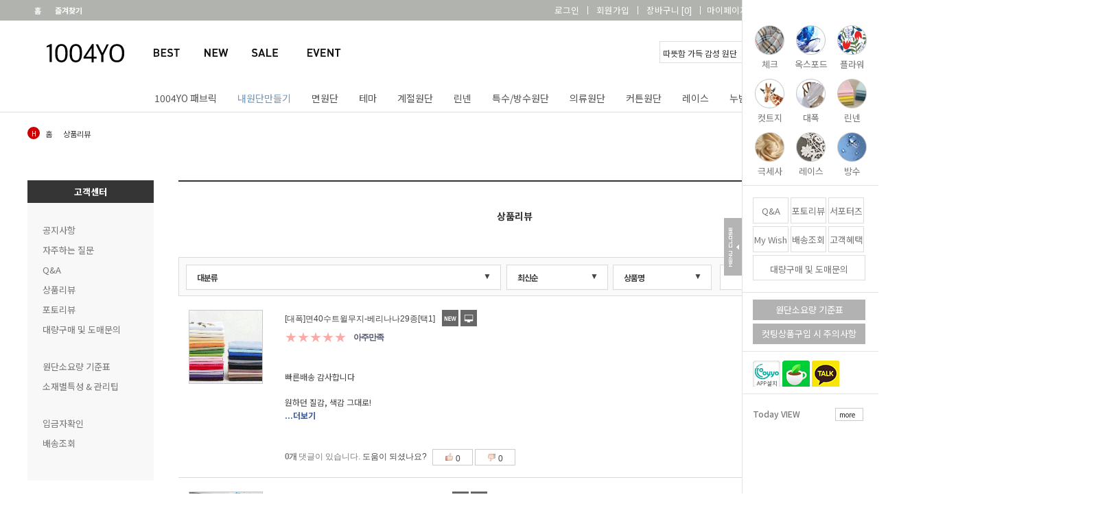

--- FILE ---
content_type: text/html
request_url: https://1004yo.com/board/power_review.html
body_size: 19139
content:
<!DOCTYPE html PUBLIC "-//W3C//DTD HTML 4.01//EN" "http://www.w3.org/TR/html4/strict.dtd">
<html>
<head>
<meta http-equiv="CONTENT-TYPE" content="text/html;charset=EUC-KR">
<link rel="shortcut icon" href="/shopimages/1004yo/favicon.ico" type="image/x-icon">
<meta name="referrer" content="no-referrer-when-downgrade" />
<meta property="og:type" content="website" />
<meta property="og:url" content="https://www.1004yo.com/board/power_review.html" />
<title>파워리뷰게시판</title>
<meta name="naver-site-verification" content="4e53cddd7ac60b7a9ef3701a553d7f8047ae9553" />
<meta name="description" content="원단, 천, 패브릭, 쇼핑몰, 홈패션, 마스크필터원단, 마스크 만들기">

<link type="text/css" rel="stylesheet" href="/shopimages/1004yo/template/work/14382/common.css?r=1747809761" /><meta http-equiv="X-UA-Compatible" content="IE=edge"/>
<link rel="canonical" href="http://www.1004yo.com">
<meta property="og:type" content="website">
<meta property="og:title" content="천싸요 - 원단, 천 쇼핑몰">
<meta property="og:description" content="국내 최대 원단 쇼핑몰, 예쁜원단, 착한가격은 기본! 다양한 부자재, 매일매일할인, 빠른배송"/>
<meta property="og:url" content="http://www.1004yo.com">
<meta name="viewport" content="width=device-width">

<link href='http://fonts.googleapis.com/css?family=Roboto:400,500,700' rel='stylesheet' type='text/css'>
<link href='https://fonts.googleapis.com/css?family=Lato:300,400,700,900' rel='stylesheet' type='text/css'>
<link href="https://fonts.googleapis.com/css?family=Noto+Sans+KR:100,300,400,500,700,900" rel="stylesheet"> 

</head>
<script type="text/javascript" src="//wcs.naver.net/wcslog.js"></script>
<script type="text/javascript">
if (window.wcs) {
    if(!wcs_add) var wcs_add = {};
    wcs_add["wa"] = "s_2cafeabc748a";
    wcs.inflow('1004yo.com');
    wcs_do();
}
</script>

<body>
<script type="text/javascript" src="/js/jquery-1.7.2.min.js"></script><script type="text/javascript" src="/js/lazyload.min.js"></script>
<script type="text/javascript">
function getCookiefss(name) {
    lims = document.cookie;
    var index = lims.indexOf(name + "=");
    if (index == -1) {
        return null;
    }
    index = lims.indexOf("=", index) + 1; // first character
    var endstr = lims.indexOf(';', index);
    if (endstr == -1) {
        endstr = lims.length; // last character
    }
    return unescape(lims.substring(index, endstr));
}
</script><script type="text/javascript">
var MOBILE_USE = '';
var DESIGN_VIEW = 'PC';
</script><script type="text/javascript" src="/js/flash.js"></script>
<script type="text/javascript" src="/js/neodesign/rightbanner.js"></script>
<script type="text/javascript" src="/js/bookmark.js"></script>
<style type="text/css">

.MS_search_word { }

    #reviewBoard .review-wrap .star-icon em { color:#FAAAA7;}
    #reviewBoard .review-wrap .pr-options { background:#f8f8f8;}
    #reviewBoard .review-wrap .pr-options .emp { color:#83a0ff;}
    #reviewBoard .review-wrap .opt { color:#83a0ff;}#reviewBoard .multi-star .star1 em { color:#FAAAA7;}

</style>

<script type="text/javascript" src="/js/power_review.js?v=r213040"></script>

<script type="text/javascript">

var pre_ORBAS = 'A';
var pre_min_amount = '1';
var pre_product_uid = '';
var pre_product_name = '';
var pre_product_price = '';
var pre_option_type = '';
var pre_option_display_type = '';
var pre_optionJsonData = '';
var IS_LOGIN = 'false';
var is_bulk = 'N';
var bulk_arr_info = [];
var pre_min_add_amount = '1';
var pre_max_amount = '100000';

    var is_unify_opt = '1' ? true : false; 
    var pre_baskethidden = 'A';

</script>
<div id='blk_scroll_wings'><script type='text/javascript' src='/html/shopRbanner.html?param1=1' ></script></div>
<div id='cherrypicker_scroll'></div>
<div id="wrap">
    
<link type="text/css" rel="stylesheet" href="/shopimages/1004yo/template/work/14382/header.1.css?t=202505211522" />
<div id="fixheader">
<div id="header">
<div class="innerBlack">
<div class="inner">

	<!--왼쪽-->
	<div class="link">
		<a href="/index.html">홈</a>
		<a href="javascript:CreateBookmarkLink('http://1004yo.com', '천싸요 - 원단, 천, 쇼핑몰, 프랑스자수, 면, 린넨, 퀼트, 패브릭, 디자인주문생산');">즐겨찾기</a>
	</div>
	<!--왼쪽-->

        <div class="gnbMenu">
			<ul id="gnbMenu">



			    <li><a href="/shop/member.html?type=login">로그인</a></li>
			    <li><a href="/shop/idinfo.html">회원가입</a></li>



				<li><a href="/shop/basket.html">장바구니 <span class="count">[<span><span id="user_basket_quantity" class="user_basket_quantity"></span></span>]</span></a></li>

				<li class="on"><a href="/shop/mypage.html">마이페이지</a>
					<ul class="infoList">
					    <li><a href="/shop/confirm_login.html?type=myorder">주문내역</a></li>
						<li><a href="/shop/mypage.html?mypage_type=mywishlist">관심상품</a></li>
						<li><a href="/shop/mypage.html?mypage_type=myreserve">적립금내역</a></li>
						<li><a href="/shop/idinfo.html">정보수정</a></li>
					</ul>
				</li>
				<li><a href="/board/board.html?code=1004yo_board9&page=&review_type=gallery">상품리뷰</a></li>
				<li class="displaynone"><a href="/board/gallery/list.html?board_no=8">이벤트</a></li>
				<li ><a href="/shop/faq.html">고객센터</a></li>
			</ul>
        </div>

</div>
</div>
</div>





<!--상단메뉴-->
<div id="topmemu">
<div class="inner">
					<!--로고-->
					<div class="logoArea">
						<!---검색---->
						<div class="searchArea">
							<div class="xans-layout-searchheader">
							<form action="/shop/shopbrand.html" method="post" name="search">									  <fieldset>
									  <legend>검색</legend>
									  <input name="search" onkeydown="CheckKey_search();" value=""  class="MS_search_word" />									      <a href="javascript:prev_search();search_submit();"><img src="http://1004yo.diskn.com/1004yo/design/icon_search.gif" alt="검색"  /></a></fieldset>
							</form>							</div>
						</div>
						<!---검색---->
					    <h1><a href="/"><img src="http://1004yo.diskn.com/1004yo/design/logo.png" style="height:31px;"></a></h1>
						<!---tr메뉴---->
						<div class="trArea">
						  <ul>
						  <li><a href="/shop/shopbrand.html?xcode=028&type=P"><img src="/design/1004yo/elinfit/SkinImg/tr_best.png"></a></li>
						  <li><img src="http://1004yo.diskn.com/1004yo/design/icon_dot.gif"></li>
						  <li><a href="/shop/shopbrand.html?xcode=027&type=Y"><img src="/design/1004yo/elinfit/SkinImg/tr_new.png"></a></li>
						  <li><img src="http://1004yo.diskn.com/1004yo/design/icon_dot.gif"></li>
						  <li><a href="/shop/shopbrand.html?xcode=029&type=Y"><img src="/design/1004yo/elinfit/SkinImg/tr_sale.png"></a></li>
						  <li><img src="http://1004yo.diskn.com/1004yo/design/icon_dot.gif"></li>
						  <li><a href="/board/board.html?code=1004yo_image29"><img src="/design/1004yo/elinfit/SkinImg/tr_event.png"></a></li>
						</div>
					</div>
					<!--로고-->
</div>
					<!--메뉴-->
					<div id="topmenu1" >
						<ul id="widenavigation">

						<!--menuAll-->
							<li class="pst1 all">  
								<a href="/shop/shopbrand.html?xcode=019&type=Y">1004YO 패브릭</a>
							</li>
						<!--menuAll-->
							<li class="pst1">  
								<a href="/shop/shopbrand.html?xcode=038&type=Y"><font color="#7299c2">내원단만들기</font></a>
							</li>

						<!----menu01----->
							<li class="pst1">  
								<a href="/shop/shopbrand.html?xcode=015&type=Y">면원단</a>
								<div class="submenu submenu2">
								   <div style="clear:both;">
									<ul class="1menu">
										<li><h2>면원단</h2></li>
										<li><a href="/shop/shopbrand.html?xcode=015&mcode=003&type=Y">면평직</a></li>
										<li><a href="/shop/shopbrand.html?xcode=015&mcode=002&type=Y">면혼방</a></li>
										<li><a href="/shop/shopbrand.html?xcode=015&type=N&mcode=001">옥스포드/캔버스</a></li>
										<li><a href="/shop/shopbrand.html?xcode=015&mcode=004&type=Y">면트윌</a></li>
										<li><a href="/shop/shopbrand.html?xcode=015&mcode=005&type=Y">면선염지</a></li>
										<li><a href="/shop/shopbrand.html?xcode=015&mcode=006&type=Y">샤틴/모달</a></li>
										<li><a href="/shop/shopbrand.html?xcode=015&mcode=007&type=Y">면도비/슬럽</a></li>
									</ul>
									<ul class="2menu">		
										<li><h2>&nbsp;</h2></li>							
										<li><a href="/shop/shopbrand.html?xcode=015&mcode=011&type=Y">면기모/융</a></li>
										<li><a href="/shop/shopbrand.html?xcode=015&mcode=013&type=Y">천연염색/생지</a></li>
										<li><a href="/shop/shopbrand.html?xcode=015&mcode=008&type=Y">완제품</a></li>
									</ul>
								   </div>
								    <div class="menu_img_banner"><a href="http://www.1004yo.com/shop/shopdetail.html?branduid=1362601"><img src="http://1004yo.diskn.com/1004yo/design/menu_img1.jpg"></a></div>
								</div>
							</li>
						<!----menu01----->

					

						
						<!----menu02----->
							<li class="pst1">
								<a href="/shop/shopbrand.html?xcode=032&type=Y">테마</a>
								<div class="submenu">
								   <div style="clear:both;">
									<ul class="1menu">
										<li><h2>시즌테마</h2></li>
										<li><a href="/shop/shopbrand.html?xcode=032&mcode=008&type=Y">마스크</a></li>
										<li><a href="/shop/shopbrand.html?xcode=032&mcode=001&type=Y">북유럽</a></li>
										<li><a href="/shop/shopbrand.html?xcode=032&mcode=003&type=Y">오가닉/밤부</a></li>
										<li><a href="/shop/shopbrand.html?xcode=032&mcode=004&type=Y">보테니컬</a></li>
										<li><a href="/shop/shopbrand.html?xcode=032&mcode=002&type=Y">명절/한복</a></li>
										<li><a href="/shop/shopbrand.html?xcode=032&mcode=006&type=Y">할로윈</a></li>
										<li><a href="/shop/shopbrand.html?xcode=032&mcode=005&type=Y">크리스마스</a></li>
									</ul>
									</div>
								    <div class="menu_img_banner"><a href="http://www.1004yo.com/shop/shopdetail.html?branduid=1354594"><img src="http://1004yo.diskn.com/1004yo/design/menu_img2.jpg"></a></div>
								</div>
							</li>
						<!----menu02---->

						<!----menu03----->
							<li class="pst1">
								<a href="/shop/shopbrand.html?xcode=014&type=Y">계절원단</a>
								<div class="submenu submenu2">
								   <div style="clear:both;">
									<ul class="1menu">
										<li><h2>Winter</h2></li>
										<li><a href="/shop/shopbrand.html?xcode=014&type=N&mcode=001">극세사</a></li>
										<li><a href="/shop/shopbrand.html?xcode=014&type=N&mcode=002">벨벳/벨로아</a></li>
										<li><a href="/shop/shopbrand.html?xcode=014&type=N&mcode=003">스웨이드</a></li>
										<li><a href="/shop/shopbrand.html?xcode=014&type=N&mcode=005">벨보아/덤블링</a></li>
										<li><a href="/shop/shopbrand.html?xcode=014&mcode=013&type=Y">폴라폴리스</a></li>
									</ul>
									<ul class="2menu">
										<li><h2>Summer</h2></li>
										<li><a href="/shop/shopbrand.html?xcode=014&type=N&mcode=010">거즈/아사</a></li>
										<li><a href="/shop/shopbrand.html?xcode=014&type=N&mcode=008">인견</a></li>
										<li><a href="/shop/shopbrand.html?xcode=014&type=N&mcode=006">리플</a></li>
										<li><a href="/shop/shopbrand.html?xcode=014&type=N&mcode=011">망사</a></li>
										<li><a href="/shop/shopbrand.html?xcode=014&mcode=004&type=Y">쉬폰</a></li>
										<li><a href="/shop/shopbrand.html?xcode=014&mcode=007&type=Y">냉감원단</a></li>
									</ul>
								   </div>
								    <div class="menu_img_banner"><a href="http://www.1004yo.com/shop/shopdetail.html?branduid=1359184"><img src="http://1004yo.diskn.com/1004yo/design/menu_img3.jpg"></a></div>
								</div>
							</li>
						<!----menu03---->




						<!----menu04----->

							<li class="pst1">
								<a href="/shop/shopbrand.html?xcode=016&type=Y">린넨</a>
								<div class="submenu">
								   <div style="clear:both;">
									<ul class="1menu">
										<li><h2>린넨</h2></li>
										<li><a href="/shop/shopbrand.html?xcode=016&mcode=001&type=Y">린넨코튼</a></li>
										<li><a href="/shop/shopbrand.html?xcode=016&mcode=002&type=Y">린넨혼방</a></li>
										<li><a href="/shop/shopbrand.html?xcode=016&mcode=003&type=Y">혼마(린넨)</a></li>
									</ul>
								   </div>
								    <div class="menu_img_banner"><a href="http://www.1004yo.com/shop/shopdetail.html?branduid=1360305"><img src="http://1004yo.diskn.com/1004yo/design/menu_img4.jpg"></a></div>
								</div>
							</li>
						<!----menu04----->


						<!----menu05----->

							<li class="pst1">
								<a href="/shop/shopbrand.html?xcode=018&type=Y">특수/방수원단</a>
								<div class="submenu">
								   <div style="clear:both;">
									<ul class="1menu">
										<li><h2>특수/방수원단</h2></li>
										<li><a href="/shop/shopbrand.html?xcode=018&mcode=003&type=Y">방수원단</a></li>
										<li><a href="/shop/shopbrand.html?xcode=018&mcode=007&type=Y">가방원단</a></li>
										<li><a href="/shop/shopbrand.html?xcode=018&mcode=008&type=Y">알러지케어/인증</a></li>
										<li><a href="/shop/shopbrand.html?xcode=018&mcode=001&type=Y">가죽/레자</a></li>
										<li><a href="/shop/shopbrand.html?xcode=018&mcode=004&type=Y">라미네이트</a></li>
										<li><a href="/shop/shopbrand.html?xcode=018&mcode=002&type=Y">미끄럼방지</a></li>
										<li><a href="/shop/shopbrand.html?xcode=018&mcode=006&type=Y">캠핑원단</a></li>
										<li><a href="/shop/shopbrand.html?xcode=018&mcode=009&type=Y">패브릭포스터</a></li>
										<li><a href="/shop/shopbrand.html?xcode=018&mcode=010&type=Y">내원단만들기</a></li>
									</ul>
									</div>
									
								    <div class="menu_img_banner"><a href="http://www.1004yo.com/shop/shopdetail.html?branduid=1365506"><img src="http://1004yo.diskn.com/1004yo/design/menu_img5.jpg"></a></div>
								</div>
							</li>
						<!----menu05----->





						<!----menu06----->
							<li class="pst1">
								<a href="/shop/shopbrand.html?xcode=022&type=Y">의류원단</a>
								<div class="submenu submenu2">
								   <div style="clear:both;">
									<ul class="1menu">
										<li><h2>의류원단</h2></li>
										<li><a href="/shop/shopbrand.html?xcode=022&mcode=001&type=Y">골덴(코듀로이)</a></li>
										<li><a href="/shop/shopbrand.html?xcode=022&mcode=002&type=Y">공단/실크/폴리</a></li>
										<li><a href="/shop/shopbrand.html?xcode=022&mcode=003&type=Y">다이마루/니트</a></li>
										<li><a href="/shop/shopbrand.html?xcode=022&mcode=004&type=Y">무대복</a></li>
										<li><a href="/shop/shopbrand.html?xcode=022&mcode=005&type=Y">스판</a></li>
										<li><a href="/shop/shopbrand.html?xcode=022&mcode=006&type=Y">안감(속지)</a></li>
										<li><a href="/shop/shopbrand.html?xcode=022&mcode=013&type=Y">타올지</a></li>
									</ul>
									<ul class="2menu">
										<li><h2>&nbsp;</h2></li>	
										<li><a href="/shop/shopbrand.html?xcode=022&mcode=007&type=Y">울/아크릴/모직</a></li>
										<li><a href="/shop/shopbrand.html?xcode=022&mcode=009&type=Y">청지</a></li>
										<li><a href="/shop/shopbrand.html?xcode=022&mcode=011&type=Y">야상/바람막이</a></li>
										<li><a href="/shop/shopbrand.html?xcode=022&mcode=010&type=Y">본딩/네오프렌/패딩</a></li>
										<li><a href="/shop/shopbrand.html?xcode=022&mcode=012&type=Y">한복지</a></li>
									</ul>
									</div>
								    <div class="menu_img_banner"><a href="http://www.1004yo.com/shop/shopdetail.html?branduid=1354634"><img src="http://1004yo.diskn.com/1004yo/design/menu_img6.jpg"></a></div>
								</div>
							</li>
						<!----menu06----->



						<!----menu07----->
							<li class="pst1">
								<a href="/shop/shopbrand.html?xcode=021&type=Y">커튼원단</a>
								<div class="submenu">
								   <div style="clear:both;">
									<ul class="1menu">
										<li><h2>커튼원단</h2></li>
										<li><a href="/shop/shopbrand.html?xcode=021&mcode=001&type=Y">암막지</a></li>
										<li><a href="/shop/shopbrand.html?xcode=021&mcode=002&type=Y">쟈가드</a></li>
										<li><a href="/shop/shopbrand.html?xcode=021&mcode=003&type=Y">타프타</a></li>
										<li><a href="/shop/shopbrand.html?xcode=021&mcode=004&type=Y">크리스탈/노방</a></li>
										<li><a href="/shop/shopbrand.html?xcode=021&mcode=007&type=Y">망사자수</a></li>
										<li><a href="/shop/shopbrand.html?xcode=021&mcode=005&type=Y">샤넬지</a></li>
										<li><a href="/shop/shopbrand.html?xcode=021&mcode=006&type=Y">기타</a></li>
										
									</ul>
									</div>
								    <div class="menu_img_banner"><a href="http://www.1004yo.com/shop/shopdetail.html?branduid=1356216"><img src="http://1004yo.diskn.com/1004yo/design/menu_img7.jpg"></a></div>
								</div>
							</li>
						<!----menu07----->
						
						
						<!----menu08----->
							<li class="pst1">  
								<a href="/shop/shopbrand.html?xcode=033&type=Y">레이스</a>
								<div class="submenu submenu2">
								   <div style="clear:both;">
									<ul class="1menu">
										<li><h2>레이스</h2></li>
									    <li><a href="/shop/shopbrand.html?xcode=033&mcode=001&type=Y">망사/TR레이스</a></li>
									    <li><a href="/shop/shopbrand.html?xcode=033&mcode=002&type=Y">스판/랏셀레이스</a></li>
									    <li><a href="/shop/shopbrand.html?xcode=033&mcode=003&type=Y">면레이스</a></li>
									    <li><a href="/shop/shopbrand.html?xcode=033&mcode=004&type=Y">모티브레이스</a></li>
									    <li><a href="/shop/shopbrand.html?xcode=033&mcode=005&type=Y">봉레이스/러너</a></li>

									    <li><a href="/shop/shopbrand.html?xcode=033&mcode=007&type=Y">수술레이스</a></li>
									</ul>
									<ul class="2menu">		
										<li><h2>&nbsp;</h2></li>							
									    <li><a href="/shop/shopbrand.html?xcode=033&mcode=010&type=Y">폼폼레이스</a></li>	
									    <li><a href="/shop/shopbrand.html?xcode=033&mcode=008&type=Y">셔링레이스</a></li>
									    <li><a href="/shop/shopbrand.html?xcode=033&mcode=009&type=Y">토숀/케미컬레이스</a></li>	
									    <li><a href="/shop/shopbrand.html?xcode=033&mcode=011&type=Y">레이스원단</a></li>
									</ul>
								   </div>
								    <div class="menu_img_banner"><a href="http://www.1004yo.com/shop/shopdetail.html?branduid=1365064"><img src="http://1004yo.diskn.com/1004yo/design/menu_img8.jpg"></a></div>
								</div>
							</li>
						<!----menu08----->
						
						

						<!----menu09----->
							<li class="pst1">
								<a href="/shop/shopbrand.html?xcode=020&type=Y">누빔지&수공</a>
								<div class="submenu right03">
								   <div style="clear:both;">
									<ul class="1menu">
										<li><h2>누빔지&amp;수공</h2></li>
										<li><a href="/shop/shopbrand.html?xcode=020&mcode=001&type=Y">냉감누빔</a></li>
										<li><a href="/shop/shopbrand.html?xcode=020&mcode=004&type=Y">잔마름모누빔지</a></li>
										<li><a href="/shop/shopbrand.html?xcode=020&mcode=005&type=Y">사각누빔지</a></li>
										<li><a href="/shop/shopbrand.html?xcode=020&mcode=006&type=Y">줄누빔지</a></li>
										<li><a href="/shop/shopbrand.html?xcode=020&mcode=007&type=Y">미끄럼방지누빔지</a></li>
										<li><a href="/shop/shopbrand.html?xcode=020&mcode=003&type=Y">누빔속지</a></li>

									</ul>
									</div>
								    <div class="menu_img_banner"><a href="http://www.1004yo.com/shop/shopdetail.html?branduid=6322"><img src="http://1004yo.diskn.com/1004yo/design/menu_img9.jpg" /></a></div>
								</div>
							</li>
						<!----menu09---->

						<!----menu10----->
							<li class="pst1">
								<a href="/shop/shopbrand.html?xcode=023&type=Y">DIY&amp;패키지</a>
								<div class="submenu right02">
								   <div style="clear:both;">
									<ul class="1menu">
										<li><h2>DIY&amp;패키지</h2></li>
										<li><a href="/shop/shopbrand.html?xcode=023&mcode=001&type=Y">원단패키지</a></li>
										<li><a href="/shop/shopbrand.html?xcode=023&mcode=006&type=Y">프랑스자수도안</a></li>
										<li><a href="/shop/shopbrand.html?xcode=023&mcode=005&type=Y">뜨개질</a></li>


									</ul>
									</div>
									
								   <div class="menu_img_banner"><a href="http://www.1004yo.com/shop/shopdetail.html?branduid=995767"><img src="http://1004yo.diskn.com/1004yo/design/menu_img10.jpg" /></a></div>
								</div>
							</li>
						<!----menu10---->



						<!----menu11----->
							<li class="pst1">  
								<a href="/shop/shopbrand.html?xcode=025&type=Y">부자재</a>
								<div class="submenu submenu3 right04">
								   <div style="clear:both;">
									<ul class="1menu">
										<li><h2>기본부자재</h2></li>
										<li><a href="/shop/shopbrand.html?xcode=025&mcode=011&type=Y">실/바느질용품</a></li>
										<li><a href="/shop/shopbrand.html?xcode=025&mcode=007&type=Y">미싱부자재</a></li>
										<li><a href="/shop/shopbrand.html?xcode=025&mcode=004&type=Y">고무줄/밴드</a></li>
										<li><a href="/shop/shopbrand.html?xcode=025&mcode=017&type=Y">지퍼/참장식</a></li>
										<li><a href="/shop/shopbrand.html?xcode=025&mcode=015&type=Y">재단/제도용품</a></li>
										<li><a href="/shop/shopbrand.html?xcode=025&mcode=016&type=Y">접착용품/심지</a></li>
										<li><a href="/shop/shopbrand.html?xcode=025&mcode=010&type=Y">솜/보충재</a></li>
									</ul>
									<ul class="2menu">
										<li><h2>장식부자재</h2></li>	
										<li><a href="/shop/shopbrand.html?xcode=025&mcode=002&type=Y">단추/기구</a></li>
										<li><a href="/shop/shopbrand.html?xcode=025&mcode=021&type=Y">라벨/테이프</a></li>
										<li><a href="/shop/shopbrand.html?xcode=025&mcode=003&type=Y">스트링/끈</a></li>
										<li><a href="/shop/shopbrand.html?xcode=025&mcode=009&type=Y">바이어스/파이핑</a></li>
										<li><a href="/shop/shopbrand.html?xcode=025&mcode=014&type=Y">데코부자재</a></li>
									</ul>
									<ul class="3menu">
										<li><h2>기타부자재</h2></li>	
										<li><a href="/shop/shopbrand.html?xcode=025&mcode=008&type=Y">가방끈/부자재</a></li>
										<li><a href="/shop/shopbrand.html?xcode=025&mcode=006&type=Y">커튼부자재</a></li>
										<li><a href="/shop/shopbrand.html?xcode=025&mcode=012&type=Y">버클/고리</a></li>
										<li><a href="/shop/shopbrand.html?xcode=025&mcode=018&type=Y">기타부자재</a></li>
										<li><a href="/shop/shopbrand.html?xcode=025&mcode=019&type=Y">대량주문</a></li>
									</ul>
								   </div>
									
								   <div class="menu_img_banner"><a href="http://www.1004yo.com/shop/shopdetail.html?branduid=1364915"><img src="http://1004yo.diskn.com/1004yo/design/menu_img11.jpg" /></a></div>
								</div>
							</li>
						<!----menu11----->

						<!----menu12----->
							<li class="pst1">  
								<a href="/shop/shopbrand.html?xcode=050&type=Y">완제품</a>
								<div class="submenu submenu3 right04">
								   <div style="clear:both;">
									<ul class="1menu">
										<li><h2>패브릭포스터</h2></li>
										<li><a href="/shop/shopbrand.html?xcode=050&mcode=001&type=Y">패브릭포스터</a></li>
									</ul>
									<ul class="2menu">
										<li><h2>커튼</h2></li>	
										<li><a href="/shop/shopbrand.html?xcode=050&mcode=002&type=Y">커튼</a></li>


									</ul>
									<ul class="3menu">
										<li><h2>침구</h2></li>	
										<li><a href="/shop/shopbrand.html?xcode=050&mcode=003&scode=001&type=Y">침구세트</a></li>
										<li><a href="/shop/shopbrand.html?xcode=050&mcode=003&scode=002&type=Y">베개커버</a></li>
										<li><a href="/shop/shopbrand.html?xcode=050&mcode=003&scode=003&type=Y">쿠션커버</a></li>
										<li><a href="/shop/shopbrand.html?xcode=050&mcode=003&scode=004&type=Y">매트리스커버</a></li>

									</ul>
									<ul class="4menu">
										<li><h2>리빙/인테리어용품</h2></li>	
										<li><a href="/shop/shopbrand.html?xcode=050&mcode=004&type=Y">리빙/인테리어용품</a></li>

									</ul>
								   </div>

								</div>
							</li>
						<!----menu12----->





						</ul>
					</div>

					<!----메뉴---->




</div>

</div>

<script type="text/javascript" src="/shopimages/1004yo/template/work/14382/header.1.js?t=202505211522"></script>
    <div id="contentWrapper">
       <div id="container">


			<!--path-->
			<div class="brdtitle">
				<p class="titleLine"></p>
					<ol>
						<li class="first"><a href="/">H</a></li>
						<li class="second"><a href="/">홈</a></li>
						<li><a href="#">상품리뷰</a></li>
						
					</ol>
				<h2></h2>
			</div>
			<!--//path-->

        
<link type="text/css" rel="stylesheet" href="/shopimages/1004yo/template/work/14382/menu.4.css?t=202505211522" />
<!--nav-->   
<div class="side">

<p class="boxTitle ">고객센터</p>
<div class="hwmenu">

        <!--h2><span>고객센터</span></h2-->
        <ul class="lnb">
            <li class="first"><a href="/board/board.html?code=1004yo_board1">공지사항</a></li>
            <li><a href="/shop/faq.html">자주하는 질문</a></li>
            <li><a href="/board/board.html?code=1004yo">Q&amp;A</a></li>
            <li><a href="/board/board.html?code=1004yo_board9&page=&review_type=gallery">상품리뷰</a></li>
            <li><a href="/board/power_review_photo.html">포토리뷰</a></li>
            <li><a href="/board/board.html?code=1004yo_board10">대량구매 및 도매문의</a></li>
        </ul>
        <ul class="lnb">
            <li><a href="/board/board.html?code=1004yo_board1&page=1&type=v&num1=999739&num2=00000&s_id=&stext=%BF%F8%B4%DC%BC%D2%BF%E4%B7%AE&ssubject=ok&shname=&scontent=&number=1&lock=N">원단소요량 기준표</a></li>
            <li><a href="/board/board.html?code=1004yo_board1&page=1&type=v&num1=999741&num2=00000&s_id=&stext=%B0%FC%B8%AE&ssubject=ok&shname=&scontent=&number=2&lock=N">소재별특성 &amp; 관리팁</a></li>
        </ul>
        <ul class="lnb">
            <li class="first"><a href="/board/board.html?code=1004yo_board2">입금자확인</a></li>
            <li><a href="https://www.doortodoor.co.kr/parcel/pa_004.jsp" target="_blank">배송조회</a></li>
        </ul>			
</div>

<!--전화번호박스-->
<style>
.myBox {margin-top:20px;width:182px;border:1px solid #eee;}

.callNumber {padding:15px 13px;height:100px;background:#f5f5f5;text-align:center;}
.callNumber .cicon {height:25px;line-height:25px;display:block;
	background:url("http://d4-0353.d4.makeshop.co.kr/design/d4-0353/limeted/SkinImg/call_icon.png") no-repeat left top;background-size:25px;}
.callNumber .cicon span {padding-left:30px;font-size:15px;color:#dc0d0d;font-family:"Roboto";font-weight:700;}
.callNumber .cemail {color:#dc0d0d;padding:5px 0 15px;}
.callNumber .ctime {border-top:1px solid #fff;padding:15px 0;}

.myDetail {width:100%;overflow:hidden;padding:0 0 10px;margin:0;}
.myDetail h2 {padding:10px 13px 3px;font-family:"Roboto";font-weight:700;color:#333;border-bottom:1px solid #eee;}
.myDetail h2 span {font-family:"돋움";font-weight:normal;font-size:11px;color:#888;}
.myDetail ul {padding:15px 13px;margin:0;}
.myDetail li {float:left;display:block;width:100%;height:20px;margin:0;font-size:11px;}
.myDetail li .inBox {display:inline-block;padding:0px 0;line-height:16px;}
.myDetail li .inBox strong {} 
</style>


<div class="myBox">
	<div class="callNumber">
              <div class="cicon"><span> 0507-1446-4804</span></div>
	      <div class="cemail">soehdtoa@naver.com</div>
<div class="ctime">
10:00am - 05:00pm
</div>
	</div>

	<div class="myDetail">
<h2>Bank Info <span>예금주 : 박규태(홈즈패브릭)</span></h2>
	   <ul>
	                <li>
				<div class="inBox">국민
				<strong>603501-04-211851 박규태(홈즈패브릭)</strong>
				</div>
			</li>

		</ul>
	</div>
</div>

</div>
<!--nav-->
<script type="text/javascript" src="/shopimages/1004yo/template/work/14382/menu.4.js?t=202505211522"></script>
        <div id="containerSub">

               <h3>상품리뷰</h3>
            
<link type="text/css" rel="stylesheet" href="/template_common/shop/modern_simple/power_review_list.1.css?t=202503040854" />
<div id="reviewBoard">
    <div class="frm frm-category-sort frm-depth1-sort ">
        <div class="lst category pr-search-cate1">
            <span class="bull">▼</span>
            <a href="#none">대분류</a>
            <div class="cover">
            <ul>
                                <li><a href="#none"  code=""><span>전체 카테고리 선택</span></a></li>
                                <li><a href="#none"  code="Y027"><span>NEW 신상품</span></a></li>
                                <li><a href="#none"  code="P028"><span>BEST 상품</span></a></li>
                                <li><a href="#none"  code="Y019"><span>1004yo 패브릭</span></a></li>
                                <li><a href="#none"  code="P038"><span>내원단만들기</span></a></li>
                                <li><a href="#none"  code="Y015"><span>면원단</span></a></li>
                                <li><a href="#none"  code="Y032"><span>테마</span></a></li>
                                <li><a href="#none"  code="Y014"><span>계절원단</span></a></li>
                                <li><a href="#none"  code="Y016"><span>린넨</span></a></li>
                                <li><a href="#none"  code="Y018"><span>특수/방수원단</span></a></li>
                                <li><a href="#none"  code="Y022"><span>의류원단</span></a></li>
                                <li><a href="#none"  code="Y021"><span>커튼원단</span></a></li>
                                <li><a href="#none"  code="Y033"><span>레이스</span></a></li>
                                <li><a href="#none"  code="Y020"><span>누빔지/수공</span></a></li>
                                <li><a href="#none"  code="Y023"><span>DIY/패키지</span></a></li>
                                <li><a href="#none"  code="Y025"><span>부자재</span></a></li>
                                <li><a href="#none"  code="Y050"><span>완제품</span></a></li>
                                <li><a href="#none"  code="Y029"><span>SALE</span></a></li>
                                <li><a href="#none"  code="X002"><span>면원단</span></a></li>
                                <li><a href="#none"  code="X001"><span>계절(Season)</span></a></li>
                                <li><a href="#none"  code="X003"><span>린넨</span></a></li>
                                <li><a href="#none"  code="X005"><span>특수원단</span></a></li>
                                <li><a href="#none"  code="X009"><span>의류원단</span></a></li>
                                <li><a href="#none"  code="X008"><span>커튼원단</span></a></li>
                                <li><a href="#none"  code="X035"><span>레이스</span></a></li>
                                <li><a href="#none"  code="X007"><span>누빔지/수공</span></a></li>
                                <li><a href="#none"  code="X010"><span>DIY/패키지</span></a></li>
                                <li><a href="#none"  code="X012"><span>부자재</span></a></li>
                                <li><a href="#none"  code="X046"><span>대량주문</span></a></li>
                                <li><a href="#none"  code="Y048"><span>기획전</span></a></li>
                                <li><a href="#none"  code="Y052"><span>원단별기획</span></a></li>
                                <li><a href="#none"  code="Y031"><span>써포터즈</span></a></li>
                                <li><a href="#none"  code="Y042"><span>천싸요 자체상품(할인)</span></a></li>
                                <li><a href="#none"  code="Y043"><span>특가세일원단</span></a></li>
                                <li><a href="#none"  code="Y049"><span>한장으로 꾸미는</span></a></li>
                                <li><a href="#none"  code="Y036"><span>공간의 분위기 변신</span></a></li>
                            </ul>
            </div>
        </div>
                                <div class="lst sort">
            <span class="bull">▼</span>
            <a href="#none">
                                최신순
                                                            </a>
            <div class="cover">
            <ul>
                <li><a href="#none" code="date">최신순</a></li>
                <li><a href="#none" code="score">평점순</a></li>
                <li><a href="#none" code="good">추천순</a></li>
            </ul>
            </div>
        </div>
                <form name='prs_form' id="prs_form" action="./power_review.html" method='get' autocomplete="off">
    <input type="hidden" name="search_type" id="search_type" value="search_prodruct"/>
    <input type="hidden" name="sort"  value=""/>
    <input type="hidden" name="category" value=""/>        <div class="lst search">
            <span class="bull">▼</span>
            <a href="#none">
                상품명
            </a>
            <div class="cover">
            <ul>
                <li><a href="#none" id="search_prodruct">상품명</a></li>
                <li><a href="#none" id="search_content">리뷰내용</a></li>
            </ul>
        </div>
        </div>
        <div class="sch">
            <fieldset>
                <legend>검색 폼</legend>
                <input type="text" name="searchword" value=""  class="txt-input"/>                <a class="btn" href="javascript:power_review_search_list();">검색</a>
            </fieldset>
        </div>
                </form>    </div><!-- .frm -->
        <div id="listPowerReview" class="MS_power_review_list">
           
    <ul class="review-wrap">
                <li id="power_review_block778036">
            <table summary="">
                <colgroup>
                    <col width="140" />
                    <col width="*" />
                </colgroup>
                <tr>
                    <td  rowspan="2">
                        <div class="tiny">
                            <a href="/shop/shopdetail.html?REFPP=board&branduid=1006297"><img src="/shopimages/1004yo/0020040029503.gif?1544597156" alt="" /></a>
                        </div>
                    </td>
                    <td>
                        <div class="cont">
                            <div class="star-icon">
                                <span class="product-name">[대폭]면40수트윌무지-베리나나29종[택1]</span>
                                <span class="icon">
                                    <img src="/images/d3/modern_simple/ico_new_h38.png" alt="new" />                                                                                                            <img src="/images/d3/modern_simple/ico_pc_h38.png" alt="pc" />
                                                                                                        </span>
                            </div>

                            <div class="star-icon">
                                                                <span class="star"><em>★★★★★</em></span>
                                                                <span class="survey">아주만족</span>
                            </div>

                                                                                    <div class="content">
                                                                    <p class="pr-content-simple"><a href="javascript:power_review_more('778036', '00000');" class="more-options"><br />
	빠른배송 감사합니다 <br />
<br />
원하던 질감, 색감 그대로!<br />
</a><a class="pr-more" href="javascript:power_review_more('778036', '00000');">...더보기</a></p>
                                    <p class="pr-content-all"><a href="javascript:power_review_more('778036', '00000');"><br />
	<br>빠른배송 감사합니다 <br />
<br />
원하던 질감, 색감 그대로!<br />
<br />
				<img src="//phinf.pstatic.net/checkout.phinf/20260119_256/1768801900859iNMFa_JPEG/IMG_9386.jpeg?type=w640" width=500  height=auto  class="photo"><br /><br />
				<br><br />
</a><a class="pr-close" href="javascript:power_review_more_close('778036');">...닫기</a></p>
                                                            </div>
                        </div><!-- .cont -->
                        <ul class="desc">
                                                        <li class="pr-list-writer">작성자 : 네이****                            </li>
                                                        <li>등록일 : 2026-01-19</li>                            <li>조회수 : <span id="power_review_showhits">0</span></li>                        </ul>
                                                <div class="reply">
                                                                                    <strong class="cnt">0개</strong> 댓글이 있습니다.
                                                                                                                <span>도움이 되셨나요?</span>
                            <a class="yes" href="javascript:power_review_good('778036', '', 'power_review');"><span>0</span></a>
                            <a class="no" href="javascript:power_review_bad('778036', '', 'power_review');"><span>0</span></a>
                                                                                </div>

                        <ul class="reply-wrap lst" style="display:none;">
                                                    <li class="block_comment">
                                <div class="comment">replace_comment</div>
                                <ul class="desc">
                                    <li>작성자 : replace_writer</li>                                    <li>등록일 : replace_date</li>                                                                    </ul>
                            </li>
                                                                            </ul>

                    </td>
                </tr>
            </table>
        </li> 
                <li id="power_review_block778037">
            <table summary="">
                <colgroup>
                    <col width="140" />
                    <col width="*" />
                </colgroup>
                <tr>
                    <td  rowspan="2">
                        <div class="tiny">
                            <a href="/shop/shopdetail.html?REFPP=board&branduid=1366621"><img src="/shopimages/1004yo/0050030022073.jpg?1742284080" alt="" /></a>
                        </div>
                    </td>
                    <td>
                        <div class="cont">
                            <div class="star-icon">
                                <span class="product-name">패브릭 원단 사진 그림 인쇄 출력 DTP 제작...</span>
                                <span class="icon">
                                    <img src="/images/d3/modern_simple/ico_new_h38.png" alt="new" />                                                                                                            <img src="/images/d3/modern_simple/ico_pc_h38.png" alt="pc" />
                                                                                                        </span>
                            </div>

                            <div class="star-icon">
                                                                <span class="star"><em>★★★★★</em></span>
                                                                <span class="survey">아주만족</span>
                            </div>

                                                                                    <div class="content">
                                                                    <p class="pr-content-simple"><a href="javascript:power_review_more('778037', '00000');" class="more-options"><br />
	너무 빨리 와서 좋았어요! 게다가 인쇄도 너무 이쁘게 잘 나와서 기분이 좋습니다&amp;hellip;! 다음에도 또 하고싶을거 같아요..! 번창하세요!!<br />
<br />
				<br /></a><a class="pr-more" href="javascript:power_review_more('778037', '00000');">...더보기</a></p>
                                    <p class="pr-content-all"><a href="javascript:power_review_more('778037', '00000');"><br />
	<br>너무 빨리 와서 좋았어요! 게다가 인쇄도 너무 이쁘게 잘 나와서 기분이 좋습니다&amp;hellip;! 다음에도 또 하고싶을거 같아요..! 번창하세요!!<br />
<br />
				<img src="//phinf.pstatic.net/checkout.phinf/20260118_109/1768704015864pgUay_JPEG/IMG_7095.jpeg?type=w640" width=500  height=auto  class="photo"><br /><br />
				<br><br />
</a><a class="pr-close" href="javascript:power_review_more_close('778037');">...닫기</a></p>
                                                            </div>
                        </div><!-- .cont -->
                        <ul class="desc">
                                                        <li class="pr-list-writer">작성자 : 네이****                            </li>
                                                        <li>등록일 : 2026-01-18</li>                            <li>조회수 : <span id="power_review_showhits">7</span></li>                        </ul>
                                                <div class="reply">
                                                                                    <strong class="cnt">0개</strong> 댓글이 있습니다.
                                                                                                                <span>도움이 되셨나요?</span>
                            <a class="yes" href="javascript:power_review_good('778037', '', 'power_review');"><span>0</span></a>
                            <a class="no" href="javascript:power_review_bad('778037', '', 'power_review');"><span>0</span></a>
                                                                                </div>

                        <ul class="reply-wrap lst" style="display:none;">
                                                    <li class="block_comment">
                                <div class="comment">replace_comment</div>
                                <ul class="desc">
                                    <li>작성자 : replace_writer</li>                                    <li>등록일 : replace_date</li>                                                                    </ul>
                            </li>
                                                                            </ul>

                    </td>
                </tr>
            </table>
        </li> 
                <li id="power_review_block778038">
            <table summary="">
                <colgroup>
                    <col width="140" />
                    <col width="*" />
                </colgroup>
                <tr>
                    <td  rowspan="2">
                        <div class="tiny">
                            <a href="/shop/shopdetail.html?REFPP=board&branduid=1359118"><img src="/shopimages/1004yo/0020020009893.jpg?1519181725" alt="" /></a>
                        </div>
                    </td>
                    <td>
                        <div class="cont">
                            <div class="star-icon">
                                <span class="product-name">[대폭]면혼방278-드로잉리프(화이트)</span>
                                <span class="icon">
                                    <img src="/images/d3/modern_simple/ico_new_h38.png" alt="new" />                                                                                                            <img src="/images/d3/modern_simple/ico_pc_h38.png" alt="pc" />
                                                                                                        </span>
                            </div>

                            <div class="star-icon">
                                                                <span class="star"><em>★★★★★</em></span>
                                                                <span class="survey">아주만족</span>
                            </div>

                                                                                    <div class="content">
                                                                <p class="content_p">
                                                                    매번 잘 쓰고 있습니다                                 
                                </p>
                                                            </div>
                        </div><!-- .cont -->
                        <ul class="desc">
                                                        <li class="pr-list-writer">작성자 : 네이****                            </li>
                                                        <li>등록일 : 2026-01-18</li>                            <li>조회수 : <span id="power_review_showhits">7</span></li>                        </ul>
                                                <div class="reply">
                                                                                    <strong class="cnt">0개</strong> 댓글이 있습니다.
                                                                                                                <span>도움이 되셨나요?</span>
                            <a class="yes" href="javascript:power_review_good('778038', '', 'power_review');"><span>0</span></a>
                            <a class="no" href="javascript:power_review_bad('778038', '', 'power_review');"><span>0</span></a>
                                                                                </div>

                        <ul class="reply-wrap lst" style="display:none;">
                                                    <li class="block_comment">
                                <div class="comment">replace_comment</div>
                                <ul class="desc">
                                    <li>작성자 : replace_writer</li>                                    <li>등록일 : replace_date</li>                                                                    </ul>
                            </li>
                                                                            </ul>

                    </td>
                </tr>
            </table>
        </li> 
                <li id="power_review_block778046">
            <table summary="">
                <colgroup>
                    <col width="140" />
                    <col width="*" />
                </colgroup>
                <tr>
                    <td  rowspan="2">
                        <div class="tiny">
                            <a href="/shop/shopdetail.html?REFPP=board&branduid=1359372"><img src="/shopimages/1004yo/0050070000353.gif?1544583146" alt="" /></a>
                        </div>
                    </td>
                    <td>
                        <div class="cont">
                            <div class="star-icon">
                                <span class="product-name">[대폭]폴리트윌(방수)300D-040빈티지팜(네...</span>
                                <span class="icon">
                                    <img src="/images/d3/modern_simple/ico_new_h38.png" alt="new" />                                    <img src="/images/d3/modern_simple/ico_camera_h38.png" alt="camera" />                                                                        <img src="/images/d3/modern_simple/ico_mobile_h38.png" alt="mobile" />
                                                                                                        </span>
                            </div>

                            <div class="star-icon">
                                                                <span class="star"><em>★★★★★</em></span>
                                                                <span class="survey">아주만족</span>
                            </div>

                                                                                    <div class="content">
                                                                <p class="content_p">
                                                                    수영장에 갖고다닐 간편한가방 만들었어요! 양면을 방수천으로 했어요! 튼튼하고 예뻐요~                                 
                                </p>
                                                            </div>
                        </div><!-- .cont -->
                        <ul class="desc">
                                                        <li class="pr-list-writer">작성자 : ka**********                            </li>
                                                        <li>등록일 : 2026-01-17</li>                            <li>조회수 : <span id="power_review_showhits">21</span></li>                        </ul>
                                                <ul class="user">
                                                    <li><a href="javascript:power_review_view_show('778046', '00000', '0', 'board');"><span></span><img src="//board.makeshop.co.kr/board/special196/1004yo_board9/square::20260117_234711_ro_2.jpg" alt="" /></a><div class="attach-preview"></div></li>
                                                    <li><a href="javascript:power_review_view_show('778046', '00000', '1', 'board');"><span></span><img src="//board.makeshop.co.kr/board/special196/1004yo_board9/square::20260117_234722_ro_2.jpg" alt="" /></a><div class="attach-preview"></div></li>
                                                </ul>
                                                <div class="reply">
                                                                                    <strong class="cnt">0개</strong> 댓글이 있습니다.
                                                                                                                <span>도움이 되셨나요?</span>
                            <a class="yes" href="javascript:power_review_good('778046', '', 'power_review');"><span>0</span></a>
                            <a class="no" href="javascript:power_review_bad('778046', '', 'power_review');"><span>0</span></a>
                                                                                </div>

                        <ul class="reply-wrap lst" style="display:none;">
                                                    <li class="block_comment">
                                <div class="comment">replace_comment</div>
                                <ul class="desc">
                                    <li>작성자 : replace_writer</li>                                    <li>등록일 : replace_date</li>                                                                    </ul>
                            </li>
                                                                            </ul>

                    </td>
                </tr>
            </table>
        </li> 
                <li id="power_review_block778039">
            <table summary="">
                <colgroup>
                    <col width="140" />
                    <col width="*" />
                </colgroup>
                <tr>
                    <td  rowspan="2">
                        <div class="tiny">
                            <a href="/shop/shopdetail.html?REFPP=board&branduid=18185"><img src="/shopimages/1004yo/0020120001053.jpg?1581070670" alt="" /></a>
                        </div>
                    </td>
                    <td>
                        <div class="cont">
                            <div class="star-icon">
                                <span class="product-name">[대폭]면10수캔버스무지-픽미업26종[택1]</span>
                                <span class="icon">
                                    <img src="/images/d3/modern_simple/ico_new_h38.png" alt="new" />                                                                                                            <img src="/images/d3/modern_simple/ico_pc_h38.png" alt="pc" />
                                                                                                        </span>
                            </div>

                            <div class="star-icon">
                                                                <span class="star"><em>★★★★</em>★</span>
                                                                <span class="survey">만족</span>
                            </div>

                                                                                    <div class="content">
                                                                    <p class="pr-content-simple"><a href="javascript:power_review_more('778039', '00000');" class="more-options"><br />
	가방만들 려고 구매했어요.<br />
<br />
				<br /></a><a class="pr-more" href="javascript:power_review_more('778039', '00000');">...더보기</a></p>
                                    <p class="pr-content-all"><a href="javascript:power_review_more('778039', '00000');"><br />
	<br>가방만들 려고 구매했어요.<br />
<br />
				<img src="//phinf.pstatic.net/checkout.phinf/20260117_33/1768635499969z8w3f_JPEG/1768635465492.jpg?type=w640" width=500  height=auto  class="photo"><br /><br />
				<br><br />
</a><a class="pr-close" href="javascript:power_review_more_close('778039');">...닫기</a></p>
                                                            </div>
                        </div><!-- .cont -->
                        <ul class="desc">
                                                        <li class="pr-list-writer">작성자 : 네이****                            </li>
                                                        <li>등록일 : 2026-01-17</li>                            <li>조회수 : <span id="power_review_showhits">0</span></li>                        </ul>
                                                <div class="reply">
                                                                                    <strong class="cnt">0개</strong> 댓글이 있습니다.
                                                                                                                <span>도움이 되셨나요?</span>
                            <a class="yes" href="javascript:power_review_good('778039', '', 'power_review');"><span>0</span></a>
                            <a class="no" href="javascript:power_review_bad('778039', '', 'power_review');"><span>0</span></a>
                                                                                </div>

                        <ul class="reply-wrap lst" style="display:none;">
                                                    <li class="block_comment">
                                <div class="comment">replace_comment</div>
                                <ul class="desc">
                                    <li>작성자 : replace_writer</li>                                    <li>등록일 : replace_date</li>                                                                    </ul>
                            </li>
                                                                            </ul>

                    </td>
                </tr>
            </table>
        </li> 
                <li id="power_review_block778040">
            <table summary="">
                <colgroup>
                    <col width="140" />
                    <col width="*" />
                </colgroup>
                <tr>
                    <td  rowspan="2">
                        <div class="tiny">
                            <a href="/shop/shopdetail.html?REFPP=board&branduid=998638"><img src="/shopimages/1004yo/0050030013953.jpg?1441844380" alt="" /></a>
                        </div>
                    </td>
                    <td>
                        <div class="cont">
                            <div class="star-icon">
                                <span class="product-name">방수천 001 하우스베드 무지 화이트</span>
                                <span class="icon">
                                    <img src="/images/d3/modern_simple/ico_new_h38.png" alt="new" />                                                                                                            <img src="/images/d3/modern_simple/ico_pc_h38.png" alt="pc" />
                                                                                                        </span>
                            </div>

                            <div class="star-icon">
                                                                <span class="star"><em>★★★★★</em></span>
                                                                <span class="survey">아주만족</span>
                            </div>

                                                                                    <div class="content">
                                                                    <p class="pr-content-simple"><a href="javascript:power_review_more('778040', '00000');" class="more-options"><br />
	베개커버 만들었습니다.<br />
바스락거리지만 익숙해지면 괜찮아요.<br />
<br />
				</a><a class="pr-more" href="javascript:power_review_more('778040', '00000');">...더보기</a></p>
                                    <p class="pr-content-all"><a href="javascript:power_review_more('778040', '00000');"><br />
	<br>베개커버 만들었습니다.<br />
바스락거리지만 익숙해지면 괜찮아요.<br />
<br />
				<img src="//phinf.pstatic.net/checkout.phinf/20260117_32/17686354335071AV7A_JPEG/20260117_163322.jpg?type=w640" width=500  height=auto  class="photo"><br /><br />
				<br><br />
</a><a class="pr-close" href="javascript:power_review_more_close('778040');">...닫기</a></p>
                                                            </div>
                        </div><!-- .cont -->
                        <ul class="desc">
                                                        <li class="pr-list-writer">작성자 : 네이****                            </li>
                                                        <li>등록일 : 2026-01-17</li>                            <li>조회수 : <span id="power_review_showhits">0</span></li>                        </ul>
                                                <div class="reply">
                                                                                    <strong class="cnt">0개</strong> 댓글이 있습니다.
                                                                                                                <span>도움이 되셨나요?</span>
                            <a class="yes" href="javascript:power_review_good('778040', '', 'power_review');"><span>0</span></a>
                            <a class="no" href="javascript:power_review_bad('778040', '', 'power_review');"><span>0</span></a>
                                                                                </div>

                        <ul class="reply-wrap lst" style="display:none;">
                                                    <li class="block_comment">
                                <div class="comment">replace_comment</div>
                                <ul class="desc">
                                    <li>작성자 : replace_writer</li>                                    <li>등록일 : replace_date</li>                                                                    </ul>
                            </li>
                                                                            </ul>

                    </td>
                </tr>
            </table>
        </li> 
                <li id="power_review_block778041">
            <table summary="">
                <colgroup>
                    <col width="140" />
                    <col width="*" />
                </colgroup>
                <tr>
                    <td  rowspan="2">
                        <div class="tiny">
                            <a href="/shop/shopdetail.html?REFPP=board&branduid=1364630"><img src="/shopimages/1004yo/0020040033193.jpg?1582506429" alt="" /></a>
                        </div>
                    </td>
                    <td>
                        <div class="cont">
                            <div class="star-icon">
                                <span class="product-name">[대폭]면40수트윌-어나더122종[택1]</span>
                                <span class="icon">
                                    <img src="/images/d3/modern_simple/ico_new_h38.png" alt="new" />                                                                                                            <img src="/images/d3/modern_simple/ico_pc_h38.png" alt="pc" />
                                                                                                        </span>
                            </div>

                            <div class="star-icon">
                                                                <span class="star"><em>★★★★★</em></span>
                                                                <span class="survey">아주만족</span>
                            </div>

                                                                                    <div class="content">
                                                                    <p class="pr-content-simple"><a href="javascript:power_review_more('778041', '00000');" class="more-options"><br />
	빠른배송 좋아요 ㅋㅋ<br />
<br />
				<br /></a><a class="pr-more" href="javascript:power_review_more('778041', '00000');">...더보기</a></p>
                                    <p class="pr-content-all"><a href="javascript:power_review_more('778041', '00000');"><br />
	<br>빠른배송 좋아요 ㅋㅋ<br />
<br />
				<img src="//phinf.pstatic.net/checkout.phinf/20260117_182/17686299881619Y4zT_JPEG/1768629977539.jpg?type=w640" width=500  height=auto  class="photo"><br /><br />
				<br><br />
</a><a class="pr-close" href="javascript:power_review_more_close('778041');">...닫기</a></p>
                                                            </div>
                        </div><!-- .cont -->
                        <ul class="desc">
                                                        <li class="pr-list-writer">작성자 : 네이****                            </li>
                                                        <li>등록일 : 2026-01-17</li>                            <li>조회수 : <span id="power_review_showhits">7</span></li>                        </ul>
                                                <div class="reply">
                                                                                    <strong class="cnt">0개</strong> 댓글이 있습니다.
                                                                                                                <span>도움이 되셨나요?</span>
                            <a class="yes" href="javascript:power_review_good('778041', '', 'power_review');"><span>0</span></a>
                            <a class="no" href="javascript:power_review_bad('778041', '', 'power_review');"><span>0</span></a>
                                                                                </div>

                        <ul class="reply-wrap lst" style="display:none;">
                                                    <li class="block_comment">
                                <div class="comment">replace_comment</div>
                                <ul class="desc">
                                    <li>작성자 : replace_writer</li>                                    <li>등록일 : replace_date</li>                                                                    </ul>
                            </li>
                                                                            </ul>

                    </td>
                </tr>
            </table>
        </li> 
                <li id="power_review_block778042">
            <table summary="">
                <colgroup>
                    <col width="140" />
                    <col width="*" />
                </colgroup>
                <tr>
                    <td  rowspan="2">
                        <div class="tiny">
                            <a href="/shop/shopdetail.html?REFPP=board&branduid=1361735"><img src="/shopimages/1004yo/0050080000593.gif?1614227394" alt="" /></a>
                        </div>
                    </td>
                    <td>
                        <div class="cont">
                            <div class="star-icon">
                                <span class="product-name">[대폭]세미마이크로화이바006_008-파파스투...</span>
                                <span class="icon">
                                    <img src="/images/d3/modern_simple/ico_new_h38.png" alt="new" />                                                                                                            <img src="/images/d3/modern_simple/ico_pc_h38.png" alt="pc" />
                                                                                                        </span>
                            </div>

                            <div class="star-icon">
                                                                <span class="star"><em>★★★★★</em></span>
                                                                <span class="survey">아주만족</span>
                            </div>

                                                                                    <div class="content">
                                                                <p class="content_p">
                                                                    원단은 늘 여기서 구매합니다<br />
디자인 너무 귀여워요                                 
                                </p>
                                                            </div>
                        </div><!-- .cont -->
                        <ul class="desc">
                                                        <li class="pr-list-writer">작성자 : 네이****                            </li>
                                                        <li>등록일 : 2026-01-17</li>                            <li>조회수 : <span id="power_review_showhits">0</span></li>                        </ul>
                                                <div class="reply">
                                                                                    <strong class="cnt">0개</strong> 댓글이 있습니다.
                                                                                                                <span>도움이 되셨나요?</span>
                            <a class="yes" href="javascript:power_review_good('778042', '', 'power_review');"><span>0</span></a>
                            <a class="no" href="javascript:power_review_bad('778042', '', 'power_review');"><span>0</span></a>
                                                                                </div>

                        <ul class="reply-wrap lst" style="display:none;">
                                                    <li class="block_comment">
                                <div class="comment">replace_comment</div>
                                <ul class="desc">
                                    <li>작성자 : replace_writer</li>                                    <li>등록일 : replace_date</li>                                                                    </ul>
                            </li>
                                                                            </ul>

                    </td>
                </tr>
            </table>
        </li> 
                <li id="power_review_block778043">
            <table summary="">
                <colgroup>
                    <col width="140" />
                    <col width="*" />
                </colgroup>
                <tr>
                    <td  rowspan="2">
                        <div class="tiny">
                            <a href="/shop/shopdetail.html?REFPP=board&branduid=1361744"><img src="/shopimages/1004yo/0050080000613.jpg?1614229803" alt="" /></a>
                        </div>
                    </td>
                    <td>
                        <div class="cont">
                            <div class="star-icon">
                                <span class="product-name">[대폭]세미마이크로화이바010-쥬라기파크(...</span>
                                <span class="icon">
                                    <img src="/images/d3/modern_simple/ico_new_h38.png" alt="new" />                                                                                                            <img src="/images/d3/modern_simple/ico_pc_h38.png" alt="pc" />
                                                                                                        </span>
                            </div>

                            <div class="star-icon">
                                                                <span class="star"><em>★★★★★</em></span>
                                                                <span class="survey">아주만족</span>
                            </div>

                                                                                    <div class="content">
                                                                <p class="content_p">
                                                                    원단은 늘 여기서 구매합니다<br />
디자인 너무 귀여워요                                 
                                </p>
                                                            </div>
                        </div><!-- .cont -->
                        <ul class="desc">
                                                        <li class="pr-list-writer">작성자 : 네이****                            </li>
                                                        <li>등록일 : 2026-01-17</li>                            <li>조회수 : <span id="power_review_showhits">7</span></li>                        </ul>
                                                <div class="reply">
                                                                                    <strong class="cnt">0개</strong> 댓글이 있습니다.
                                                                                                                <span>도움이 되셨나요?</span>
                            <a class="yes" href="javascript:power_review_good('778043', '', 'power_review');"><span>0</span></a>
                            <a class="no" href="javascript:power_review_bad('778043', '', 'power_review');"><span>0</span></a>
                                                                                </div>

                        <ul class="reply-wrap lst" style="display:none;">
                                                    <li class="block_comment">
                                <div class="comment">replace_comment</div>
                                <ul class="desc">
                                    <li>작성자 : replace_writer</li>                                    <li>등록일 : replace_date</li>                                                                    </ul>
                            </li>
                                                                            </ul>

                    </td>
                </tr>
            </table>
        </li> 
                <li id="power_review_block778044">
            <table summary="">
                <colgroup>
                    <col width="140" />
                    <col width="*" />
                </colgroup>
                <tr>
                    <td  rowspan="2">
                        <div class="tiny">
                            <a href="/shop/shopdetail.html?REFPP=board&branduid=1361741"><img src="/shopimages/1004yo/0050080000603.gif?1614230197" alt="" /></a>
                        </div>
                    </td>
                    <td>
                        <div class="cont">
                            <div class="star-icon">
                                <span class="product-name">[대폭]세미마이크로화이바009-쥬라기파크(...</span>
                                <span class="icon">
                                    <img src="/images/d3/modern_simple/ico_new_h38.png" alt="new" />                                                                                                            <img src="/images/d3/modern_simple/ico_pc_h38.png" alt="pc" />
                                                                                                        </span>
                            </div>

                            <div class="star-icon">
                                                                <span class="star"><em>★★★★★</em></span>
                                                                <span class="survey">아주만족</span>
                            </div>

                                                                                    <div class="content">
                                                                <p class="content_p">
                                                                    원단은 늘 여기서 구매합니다<br />
디자인 너무 귀여워요                                 
                                </p>
                                                            </div>
                        </div><!-- .cont -->
                        <ul class="desc">
                                                        <li class="pr-list-writer">작성자 : 네이****                            </li>
                                                        <li>등록일 : 2026-01-17</li>                            <li>조회수 : <span id="power_review_showhits">0</span></li>                        </ul>
                                                <div class="reply">
                                                                                    <strong class="cnt">0개</strong> 댓글이 있습니다.
                                                                                                                <span>도움이 되셨나요?</span>
                            <a class="yes" href="javascript:power_review_good('778044', '', 'power_review');"><span>0</span></a>
                            <a class="no" href="javascript:power_review_bad('778044', '', 'power_review');"><span>0</span></a>
                                                                                </div>

                        <ul class="reply-wrap lst" style="display:none;">
                                                    <li class="block_comment">
                                <div class="comment">replace_comment</div>
                                <ul class="desc">
                                    <li>작성자 : replace_writer</li>                                    <li>등록일 : replace_date</li>                                                                    </ul>
                            </li>
                                                                            </ul>

                    </td>
                </tr>
            </table>
        </li> 
            </ul><!-- .review-wrap -->
        <div class="paging">
                                                        <a class="now" href="#none"><span>1</span></a>
                                            <a href="javascript:power_review_page('2');"><span>2</span></a>
                                            <a href="javascript:power_review_page('3');"><span>3</span></a>
                                            <a href="javascript:power_review_page('4');"><span>4</span></a>
                                            <a href="javascript:power_review_page('5');"><span>5</span></a>
                                            <a href="javascript:power_review_page('6');"><span>6</span></a>
                                            <a href="javascript:power_review_page('7');"><span>7</span></a>
                                            <a href="javascript:power_review_page('8');"><span>8</span></a>
                                            <a href="javascript:power_review_page('9');"><span>9</span></a>
                                            <a href="javascript:power_review_page('10');"><span>10</span></a>
                    
                <a class="next" href="javascript:power_review_page('11');"><img src="/images/d3/modern_simple/btn/btn_h15_review_next.gif" alt="" /></a>
                        <a class="nnext" href="javascript:power_review_page('11220');"><img src="/images/d3/modern_simple/btn/btn_h15_review_nnext.gif" alt="" /></a>
                    </div><!-- .paging -->
            </div></div><!-- #reviewBoard -->
<div style="clear:both;">&nbsp;</div>            </div><!-- #content -->
        </div><!-- #contentWrap -->
    </div><!-- #contentWrapper-->
    <hr />
    
<link type="text/css" rel="stylesheet" href="/shopimages/1004yo/template/work/14382/footer.1.css?t=202505211522" />
<div id="footer2" class="main_cs">

<div class="cs_board">
<div class="board1">
<img src="http://www.1004yo.com/design/1004yo/elinfit/SkinImg/f_banner1.jpg" />
</div>
<div class="borad2">

<!--
<h2><img src="/design/1004yo/elinfit/SkinImg/cs_title01.png" /><a href="/board/board.html?code=1004yo_board1"><img src="/design/1004yo/elinfit/SkinImg/more.jpg" /></a></h2>
<ul>
<li><a href="/board/board.html?code=1004yo_board1&page=1&type=v&num1=999582&num2=00000&lock=N&flag=notice">2025 추석 연휴기간 배송안내</a><span>2025-10-01</span></li>
<li><a href="/board/board.html?code=1004yo_board1&page=1&type=v&num1=999583&num2=00000&lock=N&flag=notice">2025 여름휴가 배송 안내</a><span>2025-08-13</span></li>
<li><a href="/board/board.html?code=1004yo_board1&page=1&type=v&num1=999584&num2=00000&lock=N&flag=notice">2025 설 연휴 배송안내</a><span>2025-01-24</span></li>
</ul>

-->
</div> <!-- .board1 END -->
<div class="board3">

<!--
<h2><img src="/design/1004yo/elinfit/SkinImg/cs_title02.png" /><a href="/board/board.html?code=1004yo_board2"><img src="/design/1004yo/elinfit/SkinImg/more.jpg" /></a></h2>

-->

</div>

</div> <!-- .cs_board END -->


<div class="cs_coupon">
    <div id="slideBan" class="flexslider">
        <ul class="slides">
            <li><a href="/shop/mypage.html?mypage_type=myorder"><img src="http://1004yo.diskn.com/1004yo/design/cs_ban01.jpg" /></a></li>
            <li><a href="http://www.1004yo.com/board/board.html?code=1004yo_image29&page=1&type=v&board_cate=&num1=999892&num2=00000&number=72&lock=N"><img src="http://1004yo.diskn.com/1004yo/design/cs_ban02.jpg" /></a></li>
            <li><a href="http://www.1004yo.com/board/board.html?code=1004yo_image29&page=1&type=v&board_cate=&num1=999885&num2=00000&number=79&lock=N"><img src="http://1004yo.diskn.com/1004yo/design/cs_ban03.gif" /></a></li>
        </ul>
    </div>
</div> <!-- .cs_coupon END -->

<div class="cs_center">
    <h2><img src="/design/1004yo/elinfit/SkinImg/cs_title03.png" /></h2>
    <img src="/design/1004yo/elinfit/SkinImg/cs_sub.png" />
    <div>
        <a href="https://www.doortodoor.co.kr/parcel/pa_004.jsp" target="_blank"><img src="/design/1004yo/elinfit/SkinImg/delivery1.png" /></a>
    </div>
</div> <!-- .cs_center END -->

</div> <!-- .main_cs END -->

<!-- ★★★하단3시작★★★-->

<div id="footer">

        <div class="f_third" module="Layout_footer">
		  <h3>Info</h3>
                    <span>법인명(상호): 천싸요 </span> <span>대표자(성명): 박규태</span> <br />
					<span>사업자 등록번호 안내: 482-15-01938</span> 
					<span>통신판매업 신고 제 2022-대구중구-0455호</span><br />
					<span>주소: 대구광역시 중구 국채보상로101길 14, 3층(인교동, 준우빌딩)　입금계좌 : 국민은행 603501-04-211851 </span>
                    <span>개인정보관리책임자: <a href="mailto:javascript:top_sendmail();">박규태(soehdtoa@naver.com)</a></span><br/>

					<p class="copyright">Copyright &copy; 2010 천싸요 All rights reserved.</p>
        </div>

        <div class="f_fourth">
        		  <h3>　</h3>  
	         <ul>
                <li class="home"><a href="http://WWW.1004yo.com" target="_blank">홈</a></li>
                <li><a href="http://www.1004yo.com/shop/page.html?id=4">회사소개</a></li>
                <li><a href="javascript:view_join_terms();">이용약관</a></li>
                <li><a href="javascript:bottom_privacy();">개인정보취급방침</a></li>
                <li><a href="/html/info.html">이용안내</a></li>
            </ul>
		</div>


		<div class="cardinfo">
			<div class="fic">
				<ul>
					<li><a href="#"></a><img src="http://1004yo.diskn.com/1004yo/design/foot_kibo.gif" /></a></li>
					<li><a href="#"></a><img src="http://1004yo.diskn.com/1004yo/design/foot_fiti.gif" /></a></li>					
					<li><a href="#"></a><img src="http://1004yo.diskn.com/1004yo/design/foot_koita.gif" /></a></li>
					<li><a href="#"></a><img src="http://1004yo.diskn.com/1004yo/design/foot_kc.gif" /></a></li>
					<li><a href="#"></a><img src="http://1004yo.diskn.com/1004yo/design/foot_kipo.gif" /></a></li>
                                        <li><a href="#"></a><img src="http://1004yo.diskn.com/1004yo/design/foot_ip.gif" /></a></li>
                                        <li><a href="#"></a><img src="http://1004yo.diskn.com/1004yo/design/foot_mainBiz.gif" /></a></li>
					<li><a href="#"></a><img src="http://d4-0353.d4.makeshop.co.kr/design/d4-0353/limeted/SkinImg/fcs_fair.gif"></a></li>
					<li><a href="#"></a><img src="http://d4-0353.d4.makeshop.co.kr/design/d4-0353/limeted/SkinImg/fcs_inicis.gif"></a></li>
					<li><a href="#"></a><img src="http://d4-0353.d4.makeshop.co.kr/design/d4-0353/limeted/SkinImg/fcs_ssl.gif"></a></li>
				</ul>
			</div>
		</div>

        
</div>

<div style="position:fixed;right:40px;bottom:60px;z-index:9;">
	<a href="#" id="backToTop" title="TOP"><img src="/design/1004yo/elinfit/SkinImg/goTop.gif" border="0" alt="Top" /></a> 
</div>

<link type="text/css" rel="stylesheet" href="/design/1004yo/elinfit/js/flex.css" />
<script type="text/javascript" src="/design/1004yo/elinfit/js/jquery.flexslider.js"></script>
<script type="text/javascript" src="/design/1004yo/elinfit/js/flex.js"></script>





<script type="text/javascript">  
 //<![CDATA[  
 var SearchNetworkClickConversionDctSv="type=1,orderID=,amount=";  
 var SearchNetworkClickConversionAccountID="258";  
 if(location.protocol!="file:"){  
 	document.write(unescape("%3Cscript%20type%3D%22text/javas"+"cript%22%20src%3D%22"+(location.protocol=="https:"?"https":"http")+"%3A//sccl.dreamad.co.kr/NCDC_V2.js%22%3E%3C/script%3E"));
 }  
 //]]>  
</script> 




<script type="text/javascript" charset="UTF-8" src="//t1.daumcdn.net/adfit/static/kp.js"></script>
<script type="text/javascript">
      kakaoPixel('6122551962215598863').pageView();
</script>

<!-- Mobon Tracker v3.1 [공용] start -->
<script type="text/javascript">
<!--
	function mobRf(){
  		var rf = new EN();
		rf.setSSL(true);
  		rf.sendRf();
	}
//-->
</script>
<script src="https://cdn.megadata.co.kr/js/enliple_min2.js" defer="defer" onload="mobRf()"></script>
<!-- Mobon Tracker v3.1 [공용] end -->

<script type="text/javascript" src="/shopimages/1004yo/template/work/14382/footer.1.js?t=202505211522"></script>
</div><!-- #wrap -->

<iframe id="loginiframe" name="loginiframe" style="display: none;" frameborder="no" scrolling="no"></iframe>

<div id='MK_basketpage' name='MK_basketpage' style='position:absolute; visibility: hidden;'></div>

<script type="text/javascript" src="/js/neodesign/detailpage.js?ver=1763949283"></script>
<script type="text/javascript" src="/js/jquery.popupoverlay.js"></script>

<script type="text/javascript">

        (function ($) {
            $.ajax({
                type: 'POST',
                dataType: 'json',
                url: '/html/user_basket_quantity.html',
                data :{ 'IS_UNIFY_OPT': "true" }, 
                success: function(res) {                                                                                        
                    var _user_basket_quantity = res.user_basket_quantity || 0;
                    $('.user_basket_quantity').html(_user_basket_quantity); 
                },
                error : function(error) {
                    var _user_basket_quantity = 0;
                    $('.user_basket_quantity').html(_user_basket_quantity); 
                }
            });
        })(jQuery);

var _advertise = '따뜻함 가득 감성 원단';

function set_advertise_print() {
    var _search = '';
    if (document.getElementsByName('mutisearch').length > 0) {
        var _search = document.getElementsByName('mutisearch');
    } else if (document.getElementsByName('s').length > 0) {
        var _search = document.getElementsByName('s');
    } else if (document.getElementsByName('search').length > 0) {
        var _search = document.getElementsByName('search');
    }
    for (var i = 0; i < _search.length; i++) {
        if (_search[i].tagName.toLowerCase() == 'input' && _advertise.length > 0 && _search[i].type == 'text') {
            _search[i].value = _advertise;
            return false;
        }
    }
}

function input_search_focus_in() {
    // 검색 인풋 박스 안으로 포커스 이동시 멈춰버리기 위함
    var _search_input = '';
    if (document.getElementsByName('mutisearch').length > 0) {
        var _search_input = document.getElementsByName('mutisearch');
    } else if (document.getElementsByName('s').length > 0) {
        var _search_input = document.getElementsByName('s');
    } else if (document.getElementsByName('search').length > 0) {
        var _search_input = document.getElementsByName('search');
    }
    for (var i = 0; i < _search_input.length; i++) {
        if (_search_input[i].tagName.toLowerCase() == 'input') {
            if (_search_input[i].name == 's') {
                _search_input[i].onclick = function() {
                    this.value = '';
                };
            } else {
                _search_input[i].onfocus = function() {
                    this.value = '';
                };
            }
        }
    }
}

if (window.addEventListener) {
    window.addEventListener('load', function() {
        set_advertise_print();
        input_search_focus_in();
    }, false);
} else if (document.addEventListener) {
    document.addEventListener('load', function() {
        set_advertise_print();
        input_search_focus_in();
    }, false);
} else if (window.attachEvent) {
    window.attachEvent('onload', function() {
        set_advertise_print();
        input_search_focus_in();
    });
}

                    if (typeof prev_search == 'undefined') {
                        function prev_search() {
                            var encdata = jQuery('input[name="search"]', jQuery('form[name="search"]')).val().replace(/%/g, encodeURIComponent('%'));
                            document.search.action = '/shop/shopbrand.html?search=' + decodeURIComponent(encdata) + '&refer=' + window.location.protocol;
                        }
                    }function CheckKey_search() {
    key = event.keyCode;
    if (key == 13) {
        prev_search();
        document.search.submit();
    }
}

function search_submit() {
    var oj = document.search;
    if (oj.getAttribute('search') != 'null') {
        var reg = /\s{2}/g;
        oj.search.value = oj.search.value.replace(reg, '');
        oj.submit();
    }
}

function topnotice(temp, temp2) {
    window.open("/html/notice.html?date=" + temp + "&db=" + temp2, "", "width=450,height=450,scrollbars=yes");
}
function notice() {
    window.open("/html/notice.html?mode=list", "", "width=450,height=450,scrollbars=yes");
}

        function view_join_terms() {
            window.open('/html/join_terms.html','join_terms','height=570,width=590,scrollbars=yes');
        }

        function top_sendmail() {
            window.open('/html/email.html', 'email', 'width=100, height=100');
        }

    function bottom_privacy() {
        window.open('/html/privacy.html', 'privacy', 'height=570,width=590,scrollbars=yes');
    }

        var power_review_cofig = {
            board_code:"1004yo_board9",
            file_board_code:"1004yo_board9",
            board_host:"https://board.makeshop.co.kr",
            shopurl:"1004yo.com",
            post_page :"",
            category : "",
            info_comment_view : "N",
            set_board_list_page:"PAGING",
            board_template_type:"1",
        }
        set_power_review_page('search', power_review_cofig);

</script>
    <style type="text/css">
        .setPopupStyle { height:100%; min-height:100%; overflow:hidden !important; touch-action:none; }
    </style>
    <script src="/js/referer_cookie.js"></script>
    <script>
        window.addEventListener('load', function() {
            var referer_cookie = new RefererCookie();
            referer_cookie.addService(new EnuriBrandStoreCookie());
            referer_cookie.handler();
        });
    </script><script type="text/javascript">
if (typeof getCookie == 'undefined') {
    function getCookie(cookie_name) {
        var cookie = document.cookie;
        if (cookie.length > 0) {
            start_pos = cookie.indexOf(cookie_name);
            if (start_pos != -1) {
                start_pos += cookie_name.length;
                end_pos = cookie.indexOf(';', start_pos);
                if (end_pos == -1) {
                    end_pos = cookie.length;
                }
                return unescape(cookie.substring(start_pos + 1, end_pos));
            } else {
                return false;
            }
        } else {
            return false;
        }
    }
}
if (typeof setCookie == 'undefined') {
    function setCookie(cookie_name, cookie_value, expire_date, domain) {
        var today = new Date();
        var expire = new Date();
        expire.setTime(today.getTime() + 3600000 * 24 * expire_date);
        cookies = cookie_name + '=' + escape(cookie_value) + '; path=/;';

        if (domain != undefined) {
            cookies += 'domain=' + domain +  ';';
        }  else if (document.domain.match('www.') != null) {
            cookies += 'domain=' + document.domain.substr(3) + ';';
        }
        if (expire_date != 0) cookies += 'expires=' + expire.toGMTString();
        document.cookie = cookies;
    }
}



function MSLOG_loadJavascript(url) {
    var head= document.getElementsByTagName('head')[0];
    var script= document.createElement('script');
    script.type= 'text/javascript';
    var loaded = false;
    script.onreadystatechange= function () {
        if (this.readyState == 'loaded' || this.readyState == 'complete')
        { if (loaded) { return; } loaded = true; }
    }
    script.src = url;
    head.appendChild(script);
}
var MSLOG_charset = "EUC-KR";
var MSLOG_server  = "/log/log20";
var MSLOG_code = "1004yo";
var MSLOG_var = "V1ZSdmVrOXVkSHBQYWtWNlQybEtkbU50VW14amJEbHlXbGhzTTJJelNtdEphblJQVHpOTk5rNXFiMmxqYlZadFpGaEtjMGxxZEU5UE0wMDJUbFJ2YVdSSE9XdFpXR3RwVHpOTk5rMUViMmxKYW5RNQ==";

//파워앱에서만 사용
try {
    var LOGAPP_var = "";
    var LOGAPP_is  = "N";
    if (LOGAPP_is == "Y" && LOGAPP_var != "") {
        var varUA = navigator.userAgent.toLowerCase(); //userAgent 값 얻기
        if (varUA.match('android') != null) { 
            //안드로이드 일때 처리
            window.android.basket_call(LOGAPP_var);
        } else if (varUA.indexOf("iphone")>-1||varUA.indexOf("ipad")>-1||varUA.indexOf("ipod")>-1) { 
            //IOS 일때 처리
            var messageToPost = {LOGAPP_var: LOGAPP_var};
            window.webkit.messageHandlers.basket_call.postMessage(messageToPost);
        } else {
            //아이폰, 안드로이드 외 처리
        }
    }
} catch(e) {}
//파워앱에서만 사용 END

if (document.charset) MSLOG_charset = document.charset.toLowerCase();
if (document.characterSet) MSLOG_charset = document.characterSet.toLowerCase();  //firefox;
MSLOG_loadJavascript(MSLOG_server + "/js/mslog.js?r=" + Math.random());


</script>
    <script src="/js/search_auto_complete.js?v=20210622"></script>
    <script>
        window.addEventListener('load', function() {
            var search_auto_completion_el = document.querySelectorAll('.search_auto_completion');
            for (var i=0; i<search_auto_completion_el.length; i++) {
                var search_auto_completion = new searchAutoComplete(search_auto_completion_el[i], searchAutoCompleteOption(search_auto_completion_el[i]));
                search_auto_completion.init();
            }

            var smart_finder_auto_completion_el = document.querySelectorAll('.smart_finder_auto_completion');
            for (var i=0; i<smart_finder_auto_completion_el.length; i++) {
                var search_auto_completion = new searchAutoComplete(smart_finder_auto_completion_el[i], {
                    category_count: 0,
                    link_enabled: false,
                });
                search_auto_completion.init();
            }
        });
    </script><script type="text/javascript" src="/js/cookie.js"></script>
<script type="text/javascript">
function __mk_open(url, name, option) {
    window.open(url, name, option);
    //return false;
}

function action_invalidity() {
    return false;
}
</script>
<script type="text/javascript"></script><script type="text/javascript"></script><script type="text/javascript" src="//dynamic.criteo.com/js/ld/ld.js?a=8055" async="true"></script>

</script><!-- WIDERPLANET HOME SCRIPT START 2021.5.7 -->
<div id="wp_tg_cts" style="display:none;"></div>
<script type="text/javascript">
var wp_conf = 'ti=35853&v=1&device=web';
</script>
<script type="text/javascript" defer src="//cdn-aitg.widerplanet.com/js/wp_astg_2.0_shop.js"></script>
<!-- // WIDERPLANET HOME SCRIPT END 2021.5.7 -->

<!-- Facebook Pixel Code -->
<script>
!function(f,b,e,v,n,t,s){if(f.fbq)return;n=f.fbq=function(){n.callMethod?
    n.callMethod.apply(n,arguments):n.queue.push(arguments)};if(!f._fbq)f._fbq=n;
n.push=n;n.loaded=!0;n.version='2.0';n.agent='plmakeshop-kr';n.queue=[];t=b.createElement(e);t.async=!0;
t.src=v;s=b.getElementsByTagName(e)[0];s.parentNode.insertBefore(t,s)}(window,
        document,'script','//connect.facebook.net/en_US/fbevents.js');
    fbq('init', '534503996929110', {external_id: 'ded48081006e34c56f67eebc99fe54b142742281736da3a19c98d495325714ad'}, {'agent':'plmakeshop-kr'});
    fbq('track', 'PageView', {}, {eventID: 'MS_1004yo_pageview_20260120113237_527857732'});</script>
<!-- End Facebook Pixel Code -->

<!-- Kakao Pixel Code -->
<script type="text/javascript" charset="UTF-8" src="//t1.daumcdn.net/kas/static/kp.js"></script>
<script type="text/javascript">
kakaoPixel.setServiceOrigin('20003');
kakaoPixel('3641673313089991941').pageView();
if (document.querySelector('.npay_btn_zzim')) {
    document.querySelector('.npay_btn_zzim').addEventListener('click', function(e) {
        e.preventDefault();
    })
}
if (document.querySelector('.npay_btn_pay')) {
    document.querySelector('.npay_btn_pay').addEventListener('click', function(e) {
        e.preventDefault();
    })
}

</script><!-- End Kakao Pixel Code --><script>


function getInternetExplorerVersion() {
    var rv = -1;
    if (navigator.appName == 'Microsoft Internet Explorer') {
    var ua = navigator.userAgent;
    var re = new RegExp("MSIE ([0-9]{1,}[\.0-9]{0,})");
    if (re.exec(ua) != null)
    rv = parseFloat(RegExp.$1);
    }
    return rv;
}

function showcherrypickerWindow(height,mode,db){
    cherrypicker_width = document.body.clientWidth;
    var isIe = /*@cc_on!@*/false;
    if (isIe) {
        cherrypicker_width = parseInt(cherrypicker_width + 18);
    }
    setCookie('cherrypicker_view','on', 0);

    
    document.getElementById('cherrypicker_layer').style.display = "block";
    document.getElementById('cherrypicker_layer').innerHTML = Createflash_return(cherrypicker_width,'','/flashskin/CherryPicker.swf?initial_xml=/shopimages/1004yo/cherrypicker_initial.xml%3Fv=1768876357&product_xml=/shopimages/1004yo/%3Fv=1768876357', 'cherrypicker_flash', '');
}

function load_cherrypicker(){
    cherrypicker_check = true;

    if (!document.getElementById('cherrypicker_layer')) {
        return;
    }


}
</script>
<script src="/js/product_rollover_image.js"></script>
<script>
    window.addEventListener('load', () => {
        // 페이지 로딩 시 롤오버 이미지가 존재하는 경우에만 스크립트 실행
        setTimeout(function () {
            // 페이지 로딩 시 롤오버 이미지가 존재하는 경우에만 스크립트 실행
            if (document.querySelectorAll('[rollover_onimg]').length > 0) {
                var productRolloverImage = new ProdctRolloverImage("pc");
                productRolloverImage.event();
            }
        }, 2000);
    });
</script>


<script type="text/javascript">
function get_querystring(key, default_) {
    if (default_==null) default_=""; 
    key = key.replace(/[\[]/,"\\[").replace(/[\]]/,"\\]");
    var regex = new RegExp("[\?&]"+key+"=([^&#]*)");
    var qs = regex.exec(window.location.href);
    if(qs == null) return default_;
    else return qs[1];
}

function nhn_anchor(pid) {
    
    if($('a[name="nhn_anchor_focus_' + pid + '"]').length > 0) { 
    document.location.assign('#nhn_anchor_focus_' + pid); 
    // anchor select class 추가
    document.getElementById('nhn_anchor_' + pid).className += ' nhn_anchor_select';
}
}
    
var click_pid = get_querystring('clickPid','null');
if(click_pid != 'null') {
    click_pid = click_pid.replace('mall_pid_','');
    nhn_anchor(click_pid);
}
</script>
<script type="text/javascript">
(function ($) {
    var discount_remain_timeout = setTimeout(function() {
        if (jQuery('.MS_remain_date').length > 0) {
            var discount_remain_timer = setInterval(function() {
                var now = new Date().getTime();
                jQuery('.MS_remain_date').each(function(idx, el) {
                    if (jQuery(el).attr('value').length > 0 && jQuery(el).attr('value') != '종료일 미정') {
                        var _end_date = new Date(jQuery(el).attr('value')).getTime();
                        var _remain_date = _end_date - now;

                        if (_remain_date <= 0) {
                            jQuery(this).html('');
                        } else {
                            _d = Math.floor(_remain_date / (1000 * 60 * 60 * 24));
                            _h = Math.floor((_remain_date % (1000 * 60 * 60 * 24)) / (1000 * 60 * 60));
                            _m = Math.floor((_remain_date % (1000 * 60 * 60)) / (1000 * 60));
                            _s = Math.floor(_remain_date % (1000 * 60) / 1000);

                            jQuery(el).html(_d + "일 " + _h + "시간 " + _m + "분 " + _s + "초");
                        }
                    }
                });
            }, 1000);
        }
    }, 1000);
})(jQuery);
</script><script type="text/javascript">
if (document.cookie.indexOf("app_agent=power_app") >= 0) {
    jQuery('.sns-title').hide();jQuery('.facebook').hide();jQuery('.naver').hide();jQuery('.kakaotalk').hide();jQuery('.kakao').hide();
}
</script>
<script type="text/javascript" src="/shopimages/1004yo/template/work/14382/common.js?r=1747809761"></script>


</body>
</html>

--- FILE ---
content_type: text/css
request_url: https://1004yo.com/shopimages/1004yo/template/work/14382/header.1.css?t=202505211522
body_size: 2764
content:
/* BASIC css start */
.xans-layout-logotop { float:left; width:200px; margin:43px 0 0; }
.xans-layout-logotop img { max-width:280px; } 
#header { clear:both; position:relative;  padding:0px 0;margin:0px auto; *zoom:1; }
#header:after { content:""; display:block; clear:both; }
#header .innerBlack {position:relative;background:#b1b3ae;width:100%;height:30px;line-height:30px;}
#header .inner {position:relative;width:1200px;margin:0 auto;}
#header .inner { /*float:right; width:700px; margin:0 0 15px; text-align:right;*/ }
#header .logo {float:left;padding:0px 0;}

#header .link {float:left;color:#fff; padding:0px 0; font-family:"arial","돋움"; text-align:right; *display:inline; *zoom:1; }
#header .link a {float:left;display:block;padding:0 10px;height:30px;line-height:30px;font-weight:bold;color:#fff;font-size:11px;}
#header .link a:hover { text-decoration:none; background:#fff;color:#495060;}

#header .topLink { float:right;display:inline-block;color:#fff; padding:0px 0; text-align:right; *display:inline; *zoom:1; }
#header .topLink a { padding:0 4px 0 10px; color:#fff !important;font-size:11px; line-height:14px;font-family:"arial";  }
#header .topLink a:hover { color:#ddd; }
#header .topLink .log { background:none; }

#gnbMenu {position:absolute;right:0;top:0px;z-index:9999;}
#gnbMenu li {position:relative;float:left;height:29px;padding:0px 13px;line-height:30px;background:url(/design/1004yo/elinfit/SkinImg/gnbLine.png)no-repeat right top;border-top:0;border-bottom:0;margin-right:-1px;}
.foliolineli {border:1px solid #dc0d0d !important;border-bottom:0 !important;}
#gnbMenu li.on {background:url(/design/1004yo/elinfit/SkinImg/gnbLine.png)no-repeat right top;padding:0px 5px 0 10px;}
#gnbMenu li.on a {background:url(http://d4-0353.d4.makeshop.co.kr/design/d4-0353/limeted/SkinImg/arrow-v-icon.png)no-repeat right center;padding-right:13px;}
#gnbMenu li.active {}
#gnbMenu li:last-child{padding-right:0;background:none;}
#gnbMenu li a {display:block;color:#fff;font-family:"arial","돋움",sans-serif;font-size:12.5px;line-height:30px;}
#gnbMenu li.active a {color:#fff;}
#gnbMenu .infoList {display:none;position:absolute;left:0px;top:30px;padding:10px 0;width:100%;background:#fff;border:1px solid #fff;border-top:0;}
#gnbMenu .infoList li {float:none;padding:0 10px;height:22px;line-height:22px;margin-right:0px;border:0;background:none;}
#gnbMenu .infoList li a {display:block;color:#595a5c; background:none !important; padding:0;}
#gnbMenu .infoList li a:hover {color:#888; }

/*검색*/
.searchArea {position:absolute;right:0;width:250px;margin:15px 30px;}

.xans-layout-searchheader {  width:250px; background:#fff;margin:0; padding:0px 0 0;border:1px solid #ddd; }
.xans-layout-searchheader input { border:0; vertical-align:middle;background:#fff; }
.xans-layout-searchheader input{height:25px; padding:4px 0 1px 4px; width:211px; font-size:12px; background:#fff;color:#333;}
.xans-layout-searchheader img { cursor:pointer;margin:-2px -2px 0 0;}


/* 오버메뉴 */
/* 오버메뉴 */
#mainwrap #topmemu {position:relative;width:1201px;margin:0 auto;}
#mainwrap #topmemu .inner {position:absolute;width:1201px;padding:15px 0px 8px 0px;top:-84px;z-index:9999;background:url('http://d4-0353.d4.makeshop.co.kr/design/d4-0353/limeted/SkinImg/topMbg.png') no-repeat 0 0 !important;}
#mainwrap #topmenu1 {padding:0px;width:1201px;height:33px;}


#wrap #topmemu {position:relative;width:100%;margin:0 auto;border-bottom:1px solid #ddd; background:#fff;}
#wrap #topmemu .inner {position:relative !important;width:1201px;margin:0 auto;padding:15px 0px 8px 0px;top:0px !important;z-index:99;background:#fff !important;}
#wrap #topmenu1 {padding:0px;width:1600px;height:42px;margin:0 auto;}

.logoArea {overflow:hidden;width:1201px;margin:0 auto;height:68px;}
.logoArea h1 {float:left;padding:15px 0;}


.trArea {float:left;margin:20px 15px;}
.trArea li {float:left;}




ul#widenavigation {margin:0px; padding:0px;width:1600px; background:#fff;list-style: none;*zoom:1;position: relative;z-index:90;  display:flex; align-items:center; justify-content: center;}
ul#widenavigation:after { content:""; clear:both; display:block;} 
ul#widenavigation  h3 {padding:0 0 5px 10px;color: #000;font-size: 12px;font-weight:700;} 

ul#widenavigation li {margin:0;padding: 0;position: relative;}
ul#widenavigation li a {display:block;position:relative; padding:2px 15px 0 15px;font-size:14px;font-family:'Roboto', 'Nanum Gothic',sans-serif;color:#555;font-weight:400;}
ul#widenavigation li.all {/*background:url('http://d4-0353.d4.makeshop.co.kr/design/d4-0353/limeted/SkinImg/allm-icon.png') no-repeat 0px center !important;*/ /*padding-left:0px;*/}
ul#widenavigation li:last-child a {/*padding:2px 0 0 31px;*/}
ul#widenavigation li.pst1 {position: relative; /*float: left;*/height:42px;line-height: 40px;}
ul#widenavigation li:hover a, ul#widenavigation li.pst1 a:hover { color:#cc0000;z-index:9999;}



/* ul#widenavigation li:hover a, ul#widenavigation li a:hover {color:#fff;background:#fff;text-decoration:none;} */

/* allmenu */
ul#widenavigation li div.allmenu {display:none;position: absolute;top: 42px;left:-11px; padding:0 0 0 15px;width:1206px;height:387px;border:1px solid #ededed;border-top:0px solid #eee;background:#fff;z-index:333;
box-shadow: 0 1px 3px rgba(34, 25, 25, 0.1);
  -moz-box-shadow: 0 1px 2px rgba(34, 25, 25, 0.1);
  -webkit-box-shadow: 0 1px 3px rgba(34, 25, 25, 0.1);}

.allInner {display:block;margin:0; padding:0;width:100%;}
.allInner ul.allmBox { display:table; width:1221px; margin:15px; font-size:0; line-height:0; }
.allInner ul.allmBox h2 {font-size:12px;line-height:24px;color:#000;}
.allInner ul.allmBox li.aBox { display:inline-block; width:22%; height:auto;margin:0 0 15px !important; color:#757575;vertical-align:top; *display:inline; *zoom:1; }
.allInner ul.allmBox li.aBox:nth-child(2),
.allInner ul.allmBox li.aBox:nth-child(4),
.allInner ul.allmBox li.aBox:nth-child(5),
.allInner ul.allmBox li.aBox:nth-child(9) {
    width:11.11%;
}
.allInner ul.allmBox li.aBox:nth-child(7) {
    width:12%;
}
.allInner ul.allmBox li.aBox:nth-child(8) {
    width:15%;
}
.allInner ul.allmBox li.aBox:last-child {
    width:30%;
}
.allInner ul.allmBox li.aBox:last-child .mebox ul {width:33.33%;}
.allInner ul.allmBox li.aBox .mebox {margin:0; width:100%;font-size:12px;  padding-bottom:30px; }
.allInner ul.allmBox li.aBox .mebox ul { width:50%; float:left;}
.allInner ul.allmBox li.aBox .mebox li {height:20px;line-height:20px;}
.allInner ul.allmBox li.aBox .mebox li a{display:block;color:#555 !important;height:20px;line-height:20px;padding:0 !important;background:none !important;text-align:left !important;font-weight:normal !important;}




ul#widenavigation .submenu ul li a:hover {color:#333;background:#f8f8f8 url(/SkinImg/b_arrow_o.png) no-repeat 6px 12px !important;}

ul#widenavigation li div.submenu {display:none;position: absolute;top: 42px;left:0px; padding:15px 0 25px;width:360px;/*width:100%;*/border:1px solid #ededed;border-top:0;background:#fff;z-index:333;
box-shadow: 0 1px 3px rgba(34, 25, 25, 0.1);
  -moz-box-shadow: 0 1px 2px rgba(34, 25, 25, 0.1);
  -webkit-box-shadow: 0 1px 3px rgba(34, 25, 25, 0.1);}

ul#widenavigation li div.submenu.submenu2 {
    width:507px;
}
ul#widenavigation li div.submenu.submenu3 {
    width:654px;
}
/*오른쪽위치*/
ul#widenavigation li div.right04 {left:-445px !important;}
ul#widenavigation li div.right03 {left:-17px !important;}
ul#widenavigation li div.right02 {left:-144px !important;}


ul#widenavigation li .arrow {position:absolute;left:50%;top:-16px;z-index:999}
ul#widenavigation li .subtitle {display:block;padding:0px;background:#fff;}


ul#widenavigation li .row {clear: both; float: left; width: 100%; margin-bottom: 10px;}


ul#widenavigation li .submenu ul{list-style:none;margin:10px 0 0 5px;padding:0;width: 142px;float:left;}

ul#widenavigation li .submenu ul.1menu {list-style:none;margin:15px 0px 0;padding:0;width:12px;float:left;}
ul#widenavigation li .submenu ul.2menu {list-style:none;margin:15px 0px 0;padding:0;width:152px;float:left;}
ul#widenavigation li .submenu ul.3menu {list-style:none;margin:15px 0px 0;padding:0;width:125px;float:left;}
ul#widenavigation li .submenu ul.42menu {list-style:none;margin:15px 0px 0;padding:0;width:125px;float:left;}

ul#widenavigation li .submenu .menu_img_banner {float:right;padding:7px 7px 0 0;width:200px;height:210px;border:0;background:#fff;}
ul#widenavigation li .submenu .menu_img_banner a {margin:0;padding:0;}


ul#widenavigation .submenu ul li {width: 142px;padding:0 0px ;height:24px;line-height:24px;border-bottom:1px solid #ededed;background:#fff;}
ul#widenavigation .submenu ul h2 {width: 142px;padding:0 0 5px 10px;color: #000;font-size: 14px;}
ul#widenavigation .submenu ul li h3 {padding:10px 0 5px 10px;width: 117px;color: #f60067;font-size: 12px;font-weight: bold;border-bottom:0px #777 solid;}
ul#widenavigation .submenu ul li a 
{width: 127px;float: none; text-align:left;background: url(/design/d4-0353/limeted/SkinImg/b_arrow_o.png) no-repeat 6px 12px;
padding: 0px 0px 0px 15px;display: block;color: #999;font-size: 14px;font-weight: normal;}

ul#widenavigation .submenu ul li a:hover {color:#333;background:#f8f8f8 url(/SkinImg/b_arrow_o.png) no-repeat 6px 12px !important;}
ul#widenavigation .submenu ul div.mini {float:left;width:120px;}

ul#widenavigation .submenu ul li.img a {
	float: none; text-indent: 0; height: auto;
	padding: 4px 5px 4px 0px;display: block;color: #999;
	font-size: 11px;font-weight: normal;font-family:돋움;
}

.fixeTop {
    position:fixed;
    width:100%;
    top:0;
    padding:0;
    z-index:99;
}

/* BASIC css end */



--- FILE ---
content_type: text/css
request_url: https://1004yo.com/shopimages/1004yo/template/work/14382/menu.4.css?t=202505211522
body_size: 833
content:
/* BASIC css start */
/* mainmenu */
.side {float:left;width:184px;height:100%;position:relative;}
.side .bordertop {border-top:1px solid #eee;display:block;margin:30px 0 0px 0px;text-indent:-9999px;padding:0;line-height:0;}
.side .boxTitle {margin-top:0px;display:block;background:#353535;height:33px;line-height:33px;text-align:center;font-weight:bold;color:#fff;}



.side .hwmenu {display:block;padding:20px;background:#f8f8f8;}


/* lnb */
.side .hwmenu h2 {font-size:13px;color:#000;font-weight:bold;}
.side .hwmenu .lnb { zoom: 1; padding-bottom: 25px; padding-left: 2px; }
.side .hwmenu .lnb:after{ content: ""; display: block; clear: both; }
.side .hwmenu .lnb li,
.side .hwmenu .lnb a { float: left; width: 100%; }
.side .hwmenu .lnb li { margin-top: 10px; }
.side .hwmenu .lnb li.now a { font-weight: bold; }
.side .hwmenu .lnb a:hover { font-weight: bold; }
.side .hwmenu .lnb li a { color: #767676; }

/* BASIC css end */



--- FILE ---
content_type: text/css
request_url: https://1004yo.com/template_common/shop/modern_simple/power_review_list.1.css?t=202503040854
body_size: 2753
content:
/* BASIC css start */
#reviewBoard * { margin: 0; padding: 0; }
#reviewBoard { color: #444; font-family: Dotum, Sans-Serif; font-size: 12px; line-height: 1.25; text-align:left; }
#reviewBoard p,
#reviewBoard li,
#reviewBoard dt,
#reviewBoard dd,
#reviewBoard td,
#reviewBoard th,
#reviewBoard div
{ color: #444; font-family: Dotum, Sans-Serif; font-size: 12px; line-height: 1.25; }
#reviewBoard span,
#reviewBoard a
{ color: #444; font-family: Dotum, Sans-Serif; font-size: 12px; }
#reviewBoard textarea { color: #444; font-family: Dotum, Sans-Serif; font-size: 100%; }
#reviewBoard a { color: #444; text-decoration: none; }
#reviewBoard li { list-style: none; }
#reviewBoard img, 
#reviewBoard fieldset { border: 0; vertical-align: middle; }
#reviewBoard legend { visibility: hidden; position: absolute; left: -9999px; top: -9999px; }
#reviewBoard img { display:inline; }

/* reviewBoard */
#reviewBoard { width: 100%; margin: 0 auto; margin-top: 40px; padding-bottom: 100px;  }
#reviewBoard .frm {  z-index: 2; zoom: 1; position: relative; margin-top: 10px; padding: 10px 190px 10px 10px; border: 1px solid #dadada; background: #fafafa; }
#reviewBoard .frm:after { content: ''; display: block; clear: both; }
#reviewBoard .frm .lst, 
#reviewBoard .frm .sch { font-size: 14px; font-weight: bold; letter-spacing: -1px; }
#reviewBoard .frm .category {  width: 59%; margin-right: 1%; }
#reviewBoard .frm .sort {  width: 19%; margin-right: 1%; }
#reviewBoard .frm .search {  width: 18.5%; margin-right: 1%; *magin-right:0; }
#reviewBoard .frm .lst { float: left; z-index: 1; position: relative; height: 35px; line-height: 35px; background: #fff; }
#reviewBoard .frm .lst .bull { position: absolute; top: 0; right: 15px; font-size: 12px; }
#reviewBoard .frm .pr-chk { position: absolute; top: 57px; right: 10px; zoom: 1; overflow: hidden; height:15px; line-height:18px; }
#reviewBoard .frm .pr-chk input { width:14px; height:14px; padding:0; margin:-2px 0 0; vertical-align:middle; }
#reviewBoard .frm-category-sort .lst a span { display:block; width:75%; height: 35px; line-height: 35px; overflow:hidden; text-overflow:ellipsis; white-space:nowrap; }

#reviewBoard .frm-myreview { padding-bottom : 35px; }

#reviewBoard .frm-depth1 .category {  width: 79%; }
#reviewBoard .frm-depth2 .category {  width: 39%; }
#reviewBoard .frm-depth3 .category {  width: 25.6%; }

#reviewBoard .frm-depth2-sort .category {  width: 29%; }
#reviewBoard .frm-depth3-sort .category {  width: 19%; }

#reviewBoard .frm .lst a { display: block; position: relative; height: 35px; line-height: 35px; padding-left: 15px; }
#reviewBoard .frm .lst > a { border: 1px solid #dadada; }
#reviewBoard .frm .lst .cover { display: none; position: absolute; top: 36px; left: 0; right: 0; background-color: #fff; max-height: 350px; overflow-x: hidden; overflow-y: auto; border: 1px solid #bcbcbc; border-top: 0; }
#reviewBoard .frm .lst .cover ul { }
#reviewBoard .frm .lst .cover ul li a:hover { background: #eee; }
#reviewBoard .frm .sch { position: absolute; top: 10px; right: 10px; zoom: 1; overflow: hidden; width: 180px; }
#reviewBoard .frm .sch .txt-input, 
#reviewBoard .frm .sch .btn { float: left; }
#reviewBoard .frm .sch .txt-input { width: 114px; height: 35px; line-height: 35px; padding: 0 5px; border: 1px solid #dadada; font-size: 14px; }
#reviewBoard .frm .sch .btn { width: 52px; height: 35px; line-height: 37px; border: 1px solid #000; background: #3f4046; color: #fff; text-align: center; }

#reviewBoard .pr-notice { margin-top: 20px; padding: 6px 15px; border: 1px solid #dadada; }
#reviewBoard .pr-notice li { position: relative; zoom:1; background: url(/images/d3/modern_simple/bg_dashed.gif) repeat-x 0 0; padding: 10px 0 6px;}
#reviewBoard .pr-notice li.pr-q span { position: absolute; top: 10px; right: 20px; color: #666; font-weight: bold; }
#reviewBoard .pr-notice li.pr-q a { display: block; padding-left: 15px; background: url(/images/d3/modern_simple/bul_notice.gif) no-repeat 4px 45%; color: #666; font-weight: bold; }
#reviewBoard .pr-notice li.pr-q.pr-now { margin: 0 -15px; padding: 10px 15px 6px; background: #fafafa; }
#reviewBoard .pr-notice li.pr-q.pr-now span { right: 35px; }
#reviewBoard .pr-notice li.pr-a { display: none; padding: 15px 15px 100px; background: 0; color: #9a9a9a;  word-wrap: break-word; word-break: keep-all; }
#reviewBoard .pr-notice li.pr-a .pr-close { position: absolute; right: 20px; bottom: 10px; color: #444; font-weight: bold; letter-spacing: -1px; }
#reviewBoard .pr-notice li:first-child { background: none; }

#reviewBoard .review-wrap { zoom:1; clear:both; }
#reviewBoard .review-wrap > li { position: relative; padding: 20px 15px; border-bottom: 1px solid #dadada; }
#reviewBoard .review-wrap table { width: 100%; border-collapse: collapse; border-spacing: 0; table-layout: fixed; word-wrap: break-word; word-break: keep-all; }
#reviewBoard .review-wrap table td { vertical-align: top; }
#reviewBoard .review-wrap .tiny { width: 108px; }
#reviewBoard .review-wrap .tiny a img { width: 106px; border: 1px solid #c9c9c9; }
#reviewBoard .review-wrap .tiny p { margin-top: 5px; height: 21px; line-height: 25px; background: #7f7f7f; border-bottom: 1px solid #606060; color: #fff; font-weight: bold; letter-spacing: -1px; text-align: center; }
#reviewBoard .review-wrap .cont { padding-right: 160px; min-height: 100px;  }
#reviewBoard .review-wrap .star-icon { zoom: 1; overflow: hidden; line-height: 27px; }
#reviewBoard .review-wrap .star-icon .star,
#reviewBoard .review-wrap .star-icon .star-img,
#reviewBoard .review-wrap .star-icon .survey,
#reviewBoard .review-wrap .star-icon .product-name,
#reviewBoard .review-wrap .star-icon .icon { float: left; }
#reviewBoard .review-wrap .star-icon .star { margin-right: 10px; color: #dcdde1; font-size: 20px; font-weight: normal; }
#reviewBoard .review-wrap .star-icon .product-name { margin-right: 10px; }
#reviewBoard .review-wrap .star-icon .star-img { margin-right: 10px;  }
#reviewBoard .review-wrap .star-icon .star-img img { width: 24px; }
#reviewBoard .review-wrap .star-icon .star span { color: #dcdde1;  }
#reviewBoard .review-wrap .star-icon .star em { font-style: normal; }
#reviewBoard .review-wrap .star-icon .survey { color: #515368; font-weight: bold; letter-spacing: -1px; width: 80px; }
#reviewBoard .review-wrap .star-icon .icon { font-size: 0; }
#reviewBoard .review-wrap .star-icon .icon img { width:24px; margin-right: 3px;  vertical-align: top; }

#reviewBoard .review-wrap .multi-star { padding: 10px 10px 0; display: none;}
#reviewBoard .review-wrap .multi-star:after { clear: both; content: ""; display: block; }
#reviewBoard .review-wrap .multi-star li { float: left; padding-top:1px; margin-right:30px; }
#reviewBoard .review-wrap .multi-star li.star5 { margin-right: 0; }
#reviewBoard .review-wrap .multi-star li span { display:inline-block;  vertical-align:middle; color: #dcdde1; }
#reviewBoard .review-wrap .multi-star li span.pr-tit { overflow: hidden; padding-top:1px; color:#000; white-space:nowrap; }
#reviewBoard .review-wrap .multi-star li em { font-style: normal; }

#reviewBoard .review-wrap .content { position: relative; margin-top: 10px; line-height: 1.5; word-wrap: break-word; }
#reviewBoard .review-wrap .pr-content-all {display:none; padding-top: 5px; line-height: 1.5;}
#reviewBoard .review-wrap .pr-content-simple {padding-top: 5px; line-height: 1.5;}
#reviewBoard .review-wrap .content_p {padding-top: 5px; line-height: 1.5;}
#reviewBoard .review-wrap .content_p .pr-close { display:none; color: #3B5998; font-weight: bold;}

#reviewBoard .review-wrap .pr-options { zoom: 1; overflow: hidden; margin-top: 10px; padding: 8px 15px 12px; }
#reviewBoard .review-wrap .pr-options dl { clear: both; }
#reviewBoard .review-wrap .pr-options dt, 
#reviewBoard .review-wrap .pr-options dd { float: left; margin-top: 8px; color: #999;   }
#reviewBoard .review-wrap .pr-options dt { width: 20%; font-weight: bold; letter-spacing: -1px; word-wrap: break-word; line-height: 1.5; }
#reviewBoard .review-wrap .pr-options dd { width: 80%; line-height: 1.5; }

#reviewBoard .review-wrap .ctr { text-align:right; }
#reviewBoard .review-wrap .ctr .more { color: #8a8278; font-weight: bold; }
#reviewBoard .review-wrap .pr-content-all > a.pr-close { color: #3B5998; font-weight: bold; }
#reviewBoard .review-wrap .pr-content-simple > a.pr-more { color: #3B5998; font-weight: bold;  }
#reviewBoard .review-wrap .user { position: absolute; top: 90px; right: 5px; zoom: 1; width:120px; }
#reviewBoard .review-wrap .user li { float: left; position: relative; width: 50px; height: 50px; margin-right: 2px; margin-bottom:2px;}
#reviewBoard .review-wrap .user li a:hover span { display: block; }
#reviewBoard .review-wrap .user li a span { position: absolute; top: 0; left: 0; display: none; width: 100%; height: 100%; opacity: 0.3; filter: alpha(opacity=30); background: #000; }
#reviewBoard .review-wrap .user li img { width: 100%; height: 100%; }
#reviewBoard .review-wrap .user li .attach-preview { display:none;  position: absolute; top:50px; right:0; border: 1px solid #c9c9c9; z-index:9999; zoom:1; }
#reviewBoard .review-wrap .user li .attach-preview img {width: 400px; height: 400px; }
#reviewBoard .review-wrap .desc { position: absolute; top: 30px; right: 15px; padding-top: 1px;}
#reviewBoard .review-wrap .desc li { color: #000; }
#reviewBoard .review-wrap .desc li span { color: #a8a8a8; }
#reviewBoard .review-wrap .desc li .btn-reporting {font-size: 11px; color: #9d9d9d;}
#reviewBoard .review-wrap .reply { position: relative; height: 21px; line-height: 23px; color: #7b7b7b; padding-top:40px; margin-right: 110px; }
#reviewBoard .review-wrap .reply a { }
#reviewBoard .review-wrap .reply a span { display: inline-block; }
#reviewBoard .review-wrap .reply .cnt span { padding-left: 20px; }
#reviewBoard .review-wrap .reply .yes ,
#reviewBoard .review-wrap .reply .no  { display: inline-block; width: 57px; height: 22px; line-height: 24px; color: #000; border:1px solid #ccc; text-align: center; }
#reviewBoard .review-wrap .reply a span { display: inline-block; }
#reviewBoard .review-wrap .reply .yes span { padding-left: 15px; background: url(/images/d3/modern_simple/bul_h11_yes.gif) no-repeat 0 4px; }
#reviewBoard .review-wrap .reply .no span { padding-left: 15px; background: url(/images/d3/modern_simple/bul_h11_no.gif) no-repeat 0 5px; }
#reviewBoard .review-wrap .reply > .cnt { letter-spacing: -1px; }
#reviewBoard .review-wrap .reply > span { display: inline-block; padding-right: 5px; }
#reviewBoard .review-wrap .reply > span.bar { padding-left: 5px; color: #000; }
#reviewBoard .review-wrap .reply-wrap { margin-left: 30px; }
#reviewBoard .review-wrap .reply-wrap > li { position: relative; padding-top: 25px; padding-left: 30px; min-height: 54px;  background: url(/images/d3/modern_simple/bg_reply.gif) no-repeat 0 25px; line-height: 1.5; }
#reviewBoard .review-wrap .reply-wrap > li .comment { word-wrap: break-word;  margin-right:160px; }
#reviewBoard .review-wrap .reply-wrap > li .desc { position: absolute; top: 15px; right: 45px; }
#reviewBoard .paging { margin-top: 100px; text-align: center; }
#reviewBoard .paging a { display: inline-block; width: 23px; height: 23px; line-height: 21px; font-family: tahoma; border: 1px solid #d4d4d4; }
#reviewBoard .paging a.now { border: 1px solid #343434; background: #666; color: #fff; font-weight: bold; letter-spacing: -1px; }
#reviewBoard .paging a.now span { color: #fff; font-weight: bold; letter-spacing: -1px; }
#reviewBoard .paging a img { *padding-top: 4px; }
#reviewBoard .paging a.term { width: 120px; }
#reviewBoard .block_comment { display: none; }

#reviewBoard .review-wrap .reply .btn-report {float:right; font-size:11px; color:#9d9d9d; display:inline-block; margin-top: 5px;}
/* BASIC css end */



--- FILE ---
content_type: text/css
request_url: https://1004yo.com/shopimages/1004yo/template/work/14382/footer.1.css?t=202505211522
body_size: 1048
content:
/* BASIC css start */
#footer1 { position:relative; clear:both; width:1200px; border-top:2px solid #565656;margin:20px auto 10px;text-align:left;overflow:hidden; zoom:1; }


               








#footer { position:relative; clear:both; width:1200px; border-top:2px solid #565656;margin:20px auto 10px;text-align:left;overflow:hidden; zoom:1; }
#footer h3 {font-family:"Roboto";color:#000 !important;font-weight:700;line-height:30px;}
#footer .f_third {display:block;margin:20px 0 0;width:900px;float:left; border-right:1px solid #ededed;}
#footer .f_third strong {color:#000;font-size:15px;font-family:"Roboto";}
#footer .f_third span {font-size:11px;color:#888;padding:2px 0;line-height:1.6em;}
.infoLeft {
    margin-right:5px;
    float:left;
}
.infoRight {
    float:left;
}
#footer .f_third .copyright {clear:both;padding:20px 0 ;font-size:11px;color:#888}
#footer .f_fourth {display:block;width:220px;float:left; padding-left:10px;}
#footer .f_fourth ul {clear:both;}
#footer .f_fourth li a{display:block;font-size:11px;color:#888;padding:2px 0;line-height:1.2em;}
#footer .f_fourth p a{float:left;display:block;margin:20px 5px 10px 0;font-size:11px;color:#888;padding:0px;border:1px solid #eee;}

#footer .cardinfo {position:relative; overflow:hidden; width:1200px; border-top:1px solid #ccc;zoom:1; font-size:11px;color:#888;}
#footer .cardinfo h3 {font-size:11px;color:#555;padding:10px 0 12px 0;}
#footer .cardinfo span a {margin-left:10px;color:#888;border-bottom:1px solid #888;}

#footer .cardinfo .fic {margin:20px 0; float:right;}
#footer .cardinfo .fic ul li {display:inline-block;*display:inline;*zoom:1;padding:0 2px;}


.main_title {
    font-family:'Lato', san-serif;
    text-align:center;
    color:#000;
    font-size:18px;
}

.main_cs {
    width:1201px;
    height:326px;
    margin:0 auto;
    padding:20px 0;
    border-top:1px solid #ddd;
    position:relative;
}
.main_cs h2 {
    color:#222;  
    text-align:left;
    font-family:'Nanum Gothic', sans-serif;
}
.main_cs h2 span { font-size:16px; padding-left:15px; }
.main_cs .cs_board,
.main_cs .cs_coupon,
.main_cs .cs_center {
    width:360px;
    float:left;
}

.main_cs .cs_board h2 a {
    float:right;
    padding-top:5px;
}
.main_cs .cs_board ul {
    margin-top:15px;
}
.main_cs .cs_board ul li {
    padding:7px 0;
    border-bottom:1px solid #ccc;
}
.main_cs .cs_board ul li span {
    float:right;
}
.main_cs .cs_board .board2 {
    margin-top:20px;
}
.main_cs .cs_board .board3 {
    background-color:#acb4c4;
    position:absolute;
    bottom:0;
}

.main_cs .cs_coupon {
    width:358px;
    border-left:1px solid #ddd;
    border-right:1px solid #ddd;
    padding:0 30px;
    margin:0 30px;
}
.main_cs .cs_coupon img {
    width:100%;
    height:346px !important;
}

.main_cs .cs_center {
    text-align:center;
}
.main_cs .cs_center div:last-child {
    border:1px solid #dddddd;
    box-sizing:border-box;
    text-align:center;
    background-color:#f1f0f5;
}

/* 리마인드 css수정 */
#analyans-best100 .cont .analyans-best100-list .analyans-prds ul li a img {width:159px;height: 159px !important;}
#analyans-best100 .cont .analyans-best100-list .analyans-prds ul li {float:left;width:159px;height: 228px !important;}



/* BASIC css end */



--- FILE ---
content_type: text/css
request_url: https://1004yo.com/shopimages/1004yo/template/work/14382/scroll.css?t=202505211522
body_size: 1264
content:
/* BASIC css start */
/*퀵퀵퀵*/
#rightBar {position:fixed;right:-199px;top:0;padding-top:0px;width:224px;height:100%;border-right:1px solid #e3e3e3;z-index:999;}
#rightBar a {font-family: 'Roboto', 'Nanum Gothic',sans-serif;}
#rightBar.mainOpen {right:0;}

#rightBar .rightinner {margin-left:26px;width:194px;padding:15px ;height:100%;background-color:#fff;border-left:1px solid #e3e3e3;}

#rightBar .rightinner .inlinebar {margin:10px -15px;height:1px;background:#e3e3e3;}

#rightBar .rightinner .circle_fabric { width:180px; height:200px; margin:0 0 0 -5px; padding:15px 0 30px; text-align:center; }
#rightBar .rightinner .circle_fabric li { float:left; width:60px; margin:5px 0; }
#rightBar .rightinner .circle_fabric li img {margin-bottom:3px;}

#rightBar .rightinner .easy {width:180px;}
#rightBar .rightinner .easy h3 {font-family:"Roboto";font-size:12px;font-weight:500;}
#rightBar .rightinner .easy .easySearch {overflow:hidden;padding:0;font-size:10px;font-family:"arial";}
#rightBar .rightinner .easy .easySearch span {float:left;padding-right:3px;}
#rightBar .rightinner .easy .easySearch strong {display:block;font-weight:bold;;font-size:11px;line-height:16px;}
#rightBar .rightinner .easy .easySearch span img {max-width:40px;}

#rightBar .rightinner .otherSocial {overflow:hidden;padding:10px 0;}
#rightBar .rightinner .otherSocial .instaTit {overflow:hidden;padding:10px 0 10px;font-size:10px;font-family:"arial";}
#rightBar .rightinner .otherSocial .instaTit span {float:left;padding-right:10px;}
#rightBar .rightinner .otherSocial .instaTit strong {display:block;font-weight:bold;;font-size:11px;line-height:16px;}
#rightBar .rightinner .otherSocial .instaTit span img {max-width:40px;border-radius:150%;}

#rightBar ul.boardList {position:relative;padding:5px 0;width:180px;background-color:#fff;}
#rightBar ul.boardList li {display:inline-block;width:50px;border:1px solid #ddd;height:36px;line-height:36px;margin:2px 0;text-align:center;}
#rightBar ul.boardList li:last-child { width:162px; height:35px; line-height:35px; }

#rightBar .rightinner .coupon li a { display:block; color:#fff; line-height:65px; height:65px; width:164px; border:1px solid #fff; background-color:#fff; text-align:center; margin-bottom:5px; }

#rightBar .rightinner .infoList li a { display:block; color:#fff; line-height:28px; height:28px; width:162px; border:1px solid #b2b2b2; background-color:#b2b2b2; text-align:center; margin-bottom:5px; }

#rightBar .rightinner .quickCS {padding:20px 0px;font-family:"Roboto";}
#rightBar .rightinner .quickCS h3 {font-family:"Roboto";font-size:12px;font-weight:500;}
#rightBar .rightinner .quickCS .call {display:block;padding:5px 0;font-size:14px;font-weight:700;}
#rightBar .rightinner .quickCS .time {display:block;font-size:10px;line-height:16px;}

.xans-layout-productrecent { position:relative;padding:5px 0;display:block; line-height:1%; font-size:1%; }
.xans-layout-productrecent h3 {font-family:"Roboto";line-height:28px;font-size:12px;font-weight:500;text-align:left; }
.xans-layout-productrecent ul { margin:0 auto;text-align:left; }
.xans-layout-productrecent li {display:inline-block;margin:2px;width:45px;border:1px solid #ddd;}
.xans-layout-productrecent li img { display:block; margin:0 auto;width:45px; }
.xans-layout-productrecent li span { display:block; padding:0 0 5px; font-size:11px; line-height:18px; }
.xans-layout-productrecent .player {position:absolute;top:10px;left:120px;}


#rightBar ul.barList {position:relative;left:26px;width:120px;height:100%;background-color:#fff;border-left:1px solid #e3e3e3;}
#rightBar ul.barList li.first {height:170px;background-color:#f2f2f2;}

#rightBar ul.barList li.hidden {visibility:hidden;}

#rightBar ul.barList li a {display:block;height:41px;padding-left:37px;border-bottom:1px solid #e3e3e3;line-height:41px;color:#999;}



#rightBar ul.barList li a:hover {background-color:#f8f8f8;color:#000;}
#rightBar ul.barList li li a:hover {background-color:transparent;}


#rightBar ul.barList li {position:relative;}
#rightBar ul.barList li span.count {position:absolute;left:-5px;top:20px;display:block;width:17px;height:17px;border-radius:10px;background-color:#000;color:#fff;line-height:17px;text-align:center;
font-size:10px;z-index:1;font-family:"arial";}

#rightBar ul.barList li.rctView li a {display:block;background:none;border:0 none;padding:0;}
#rightBar ul.barList li.rctView li a:hover {color:#999;}

#rightBar p.close {position:absolute;left:0;top:50%;margin-top:-44px;}


#openBar { z-index:99; }
#closeBar { z-index:9; }




/* BASIC css end */



--- FILE ---
content_type: application/javascript
request_url: https://1004yo.com/js/power_review.js?v=r213040
body_size: 34487
content:
function MK_check_bytes(str) {
    var l = 0;
    for (var i=0; i<str.length; i++) l += (str.charCodeAt(i)  > 128) ? 2 : 1;
    return l;
}

// 문자열 자르기
function cutchar(str, len) {
    //var str = this;
    var s = 0;
    if (str == '') return '';

    if (typeof str == 'undefined') {
        str = 0;
    }
    for (var i=0; i < str.length; i++) {
        s += (str.charCodeAt(i) > 128) ? 2 : 1;
        if (s > len) return str.substring(0, i) + "...";
    }
    return str;
}

function number_format(numid){
     var numstr = document.getElementById(numid).value;
     numstr = numstr.replace(/(,)/g,'');
     document.getElementById(numid).value = numstr.replace(/(\d)(?=(?:\d{3})+(?!\d))/g,'$1,');
}

function strip_tags(str, allow) {
    allow = (((allow || "") + "").toLowerCase().match(/<[a-z][a-z0-9]*>/g) || []).join('');

    var tags = /<\/?([a-z][a-z0-9]*)\b[^>]*>/gi;
    var commentsAndPhpTags = /<!--[\s\S]*?-->|<\?(?:php)?[\s\S]*?\?>/gi;
    return str.replace(commentsAndPhpTags, '').replace(tags, function (val0, val1) {
        return allow.indexOf('<' + val1.toLowerCase() + '>') > -1 ? val0 : '';
    });
}
function set_storage(key, value) {
    try {
        return sessionStorage.setItem(key, value);
    } catch (e) {
        return false;
    }
};
function get_storage(key) {
    try {
        return sessionStorage.getItem(key);
    } catch (e) {
        return false;
    }
};
function power_review_authimg(display) {
    if (display == 'block') {
        var passuid = '';
        if (typeof document.prw_form.authid != 'undefined') passuid = document.prw_form.authid.value;
        jQuery.ajax({
            type: 'POST',
            url: '/shop/authimg.html',
            dataType: 'html',
            async: false,
            data: {
                'passuid': passuid,
                'acmethod': 'power_review_submit',
                'formname': 'prw_form'
            },
            success: function(req) {
                var _x = (document.prw_form.offsetWidth / 2) - 155;
                var _y = (document.prw_form.offsetHeight / 2) - 50;
                jQuery('#pr_authimgdiv', '#writePowerReview').css({
                    'display': display,
                    'left': _x + 'px',
                    'top': _y + 'px'
                }).html(req);
                jQuery('#pr_authimgdiv', '#writePowerReview').parents('div').css({
                    'z-index': 2,
                    'zoom': 1
                });
            }
        });
        return false;
    }
    if (display == 'none') {
        document.prw_form.authtext.value = '';
        document.prw_form.authid.value = '';
        jQuery('#pr_authimgdiv').hide();
    }
}

function removeEmojis (string) {
    if (typeof window['emojiStrip'] === "function") {
        string = emojiStrip(string);
    }
    return string;
}

function power_review_authimg_mobile(display) {
    if (display == 'block') {
        var passuid='';
        var pars = 'passuid=' + passuid + '&acmethod=send&used_confirm_btn=Y&r='+Math.random();
        jQuery.ajax({
            type: 'POST',
            url: '/m/authimg.html',
            dataType: 'html',
            async: false,
            data: {
                'passuid': passuid,
                'acmethod': 'power_review_submit',
                'formname': 'pr_agrre',
                'used_confirm_btn': 'Y',
                'r': Math.random()
            },
            success: function(res) {
                var _x = (document.prw_form.offsetWidth / 2) - 155;
                jQuery('#pr_authimgdiv').css({
                    'display': display
                }).html(res);
            }
        });
    }
    if (display == 'none') {
        document.prw_form.authtext.value = '';
        document.prw_form.authid.value = '';
        jQuery('#pr_authimgdiv').hide();
    }
}

function power_review_search_filter(el) {
    power_review_list.change_search_filter(el);
    return;
}

function power_review_option_reset(el) {
    power_review_list.option_reset(el);
    return;
}

function power_review_option_delete(el) {
    power_review_list.option_delete(el);
    return;
}

function toggle_search_filter() {
    power_review_list.toggle_search_filter();
    return;
}

function power_review_all_option_reset() {
    power_review_list.all_option_reset();
    return;
}

function power_review_search_engine() {
    power_review_list.search_engine();
    return;
}

function power_review_search_filter_reset() {
    power_review_list.search_filter_reset();
    return;
}

(function($) {
    window.power_review_pack = {
        info: {
            page_type   : '',
            config      : null,
            ordernum    : '',
            myordernum    : '',
            product_uid   : '',
            order_count : 0,
            order_key : 0,
            stand : null,
            list_lodding : false,
            click_lodding : false,
            list_first : true,
            location_dir : '/shop/'
        },
        set_page: function(page, config) {
           this.info.page_type = page; 
           this.info.config = config;
           this.info.location_dir = config.mobile_use == 1 ? '/m/' : '/shop/';
        },
        get_page: function() {
           return this.info.page_type;
        }
    }
    window.power_review_write = {
        init : function (action) {
            var config = power_review_pack.info.config;
            var page_type = power_review_pack.get_page();
            var _this = this;
            var _box , _form, _select_box, _content_box;

            if (action === 'update') {
                _box = $('#updatePowerReview');
                _form = $('#pru_form', _box);
            } else {
                action = 'insert';
                _box = $('#writePowerReview');
                _form = $('#prw_form', _box);
            }
            
            power_review_pack.info.config.write_action = action;
            power_review_pack.info.config.write_box = _box;
            power_review_pack.info.config.write_form = _form;

            config.board_auth_write_detail = config.board_auth_write;
            var e_text = '회원만 리뷰입력이 가능합니다.\n로그인 하시겠습니까?'; 
            if (config.board_auth_write == 'A' && config.board_review_write_type != 'NONE') {
                if (action != 'update' && (page_type == 'product'|| page_type == 'detail')) {
                    e_text = '회원-로그인 / 비회원-주문조회 후 리뷰작성이 가능합니다.\n진행하시겠습니까?';
                    config.board_auth_write_detail = 'O';
                }
            }

            // TEXT AREA CLEAR
            if (action != 'update') {
                $('textarea[name=content]', _form).on({ 
                    "focus" : function() {
                        if (config.is_login === false && config.board_auth_write_detail != 'A') {
                            this.blur();
                            if (confirm(e_text)) {
                                document.location.href='/shop/member.html?type=shopdetail&branduid=' + config.product_uid;
                            }
                            return false;
                        }
                        var _box_w = $('#writePowerReview');
                        if ($('.pr-options', _box_w)) {
                            if (config.board_code == 'rptkd87_board2') {
                                $('.pr-options', _box_w).show();
                            } else {
                                $('.pr-options', _box_w).slideDown();
                            }
                        }
                        if (config.board_add_clearw  == 'Y') {
                            if ($(this).val() == $('textarea[name=board_writeword]', _form).val()) {
                                $(this).val('');
                            }
                        }
                    }, 
                    "blur" : function() {
                        if (config.board_add_clearw  == 'Y') {
                            if ($(this).val().length == 0) {
                                $(this).val($('textarea[name=board_writeword]', _form).val());
                            }
                        }
                    }, 
                    "paste cut change" : function() {
                        $(this).val(removeEmojis($(this).val()));
                        var str = strip_tags($(this).val()).replace(/&nbsp;/gi, ' ').replace(/&amp;/gi, '&').replace(/ /g, '').replace(/\n/g, '');
                        $('#PR_CONTENT_LENGTH').html(str.length);
                        if (page_type == 'detail' && (config.template_page_type !== '1' && config.template_page_type !== '5')) {
                            _content_box = this;
                            
                            setTimeout( function() {
                                $('textarea[name=content]', _form).css('height', 'auto' );
                                $('textarea[name=content]', _form).height( (_content_box.scrollHeight > 100 ? _content_box.scrollHeight : 100));
                            }, 10);
                        }
                    }, 
                    "keypress keydown" : function(e) {
                        if (removeEmojis(event.key) == '') {
                            return false;
                        }
                    }, 
                    "keyup" : function(e) {
                        var str = strip_tags($(this).val()).replace(/&nbsp;/gi, ' ').replace(/&amp;/gi, '&').replace(/ /g, '').replace(/\n/g, '');
                        $('#PR_CONTENT_LENGTH').html(str.length);
                    } 
                });
            } else {
                $('textarea[name=content]', _form).val(removeEmojis($('textarea[name=content]', _form).val()));
                var str = strip_tags($('textarea[name=content]', _form).val()).replace(/&nbsp;/gi, ' ').replace(/&amp;/gi, '&').replace(/ /g, '').replace(/\n/g, '');
                $('#PR_UPDATE_CONTENT_LENGTH').html(str.length);
                $('textarea[name=content]', _form).on({ 
                    "paste cut change" : function() {
                        var str = strip_tags($(this).val()).replace(/&nbsp;/gi, ' ').replace(/&amp;/gi, '&').replace(/ /g, '').replace(/\n/g, '');
                        $('#PR_UPDATE_CONTENT_LENGTH').html(str.length);
                    }, 
                    "keypress keydown" : function(e) {
                        if (removeEmojis(event.key) == '') {
                            return false;
                        }
                    }, 
                    "keyup" : function() {
                        var str = strip_tags($(this).val()).replace(/&nbsp;/gi, ' ').replace(/&amp;/gi, '&').replace(/ /g, '').replace(/\n/g, '');
                        $('#PR_UPDATE_CONTENT_LENGTH').html(str.length);
                    } 
                });
            }

            // 별점 열기 
            $('.star-list > a', _box).on('click', function(e) {
                e.preventDefault();
                if (typeof config.main_template != 'undefined' && $.inArray(config.main_template, ['3', '4']) !== -1) {
                    $(this).closest('dl').siblings('dl').find('.star-list').css('z-index', '1');
                } else {
                $(this).closest('table').find('.star-list').css('z-index', '1');
                }
                $(this).closest('.star-list').css('z-index', '10');
                $(this).siblings('ul').show();
                _this.selectbox_action($('.star-list', _box));

            });
            // 별점 선택/닫기
            $('.star-list ul li a', _box).on('click', function(e) {
                e.preventDefault();
                $('html').unbind('mousedown.modostar');
                $('.star-list', _box).unbind('mouseenter');
                $('.star-list', _box).unbind('mouseleave');
                
                var star_key = $(this).closest('.star-list').attr('star_key');
                if (!star_key) {
                    star_key = 1;
                }

                $('input[name=score' + star_key + ']', _form).val($('em', $(this)).html().length);
                $('> a', $(this).closest('.star-list')).html($(this).html());
                $(this).parent('li').parent('ul').hide();
            });
            // 별점 부여
            $('.star-cont a', _box).on('click', function(e) {
                e.preventDefault();
                $(this).addClass('selected');
                $(this).prevAll().addClass('selected');
                $(this).nextAll().removeClass('selected');

                var star_key = 1;
                $('input[name=score' + star_key + ']', _form).val($(this).attr('score'));
            });

            if (config.mobile_use == 1) {
                $('.multi-score .sel-star > a', _box).on('click', function(e) {
                    var star_key = $(this).parent().attr('star_key');                    
                    var score = parseInt($(this).attr('score'));
                    $.each($(this).parent().children('a'), function() {
                        if (parseInt($(this).attr('score')) <= score) {
                            $(this).addClass('selected')
                        } else {
                            $(this).removeClass('selected')
                        }
                    });
                    $(this).parent().siblings('.txt').html($(this).attr('title'));
                    $('input[name=score' + star_key + ']', _form).val($(this).attr('score'));
                });
            }

            if (config.mobile_use != 1 && page_type == 'write') {
                $('.pr-score-img > a', _box).on('click', function(e) {
                    var star_key = $(this).parent().attr('star_key');                    
                    var score = parseInt($(this).attr('score'));
                    if ($(this).parent().attr('onsrc') && $(this).parent().attr('offsrc')) {
                        var onsrc = $(this).parent().attr('onsrc');
                        var offsrc = $(this).parent().attr('offsrc');
                        $.each($(this).parent().children('a'), function() {
                            if (parseInt($(this).attr('score')) <= score) {
                                $(this).children('img').attr('src', onsrc); 
                            } else {
                                $(this).children('img').attr('src', offsrc); 
                            }
                        });
                    }
                    $('input[name=score' + star_key + ']', _form).val($(this).attr('score'));
                });
            }

            if (action != 'update') {
                // 리뷰 혜택 열기/닫기 
                $('.lnk-benefit', _box).on('mouseenter', function() {
                    $(this.hash).show();
                }).on('mouseleave', function() {
                    $(this.hash).hide();
                }).on('click', function(e) {
                    e.preventDefault();
                });
            } else {
                // 수정 레이어팝업 닫기 
                $('.close-layer', _box).on('click', function(e) {
                    e.preventDefault();
                    $(this.hash).hide();
                });
           }
            
            if (page_type == 'detail' && config.template_page_type != '3') {
                if (config.template_page_type == '2') {
                    if ($('#powerReview .PR15N01-info').outerWidth() < 900) {
                        $('#powerReview .PR15N01-info').css('padding-right', '296x');
                        $('#powerReview .PR15N01-info .photo').css('width', '291px');
                    } else {
                        $('#powerReview .PR15N01-info').css('padding-right', '393px');
                        $('#powerReview .PR15N01-info .photo').css('width', '388px');
                    }
                } else {
                    if ($('#powerReview .info').outerWidth() < 900) {
                        $('#powerReview .info').css('padding-right', '263px');
                        $('#powerReview .info .photo').css('width', '258px');
                    } else {
                        $('#powerReview .info').css('padding-right', '349px');
                        $('#powerReview .info .photo').css('width', '344px');
                    }
                }
            }
            
            var fkey = 0;
            if (action == 'update') {
                if ($('input[name="old_file_name[]"]', _form) && $('input[name="old_file_name[]"]', _form).length > 0) {
                    fkey = $('input[name="old_file_name[]"]', _form).length - 1;
                }

                var f_count = $('input[name="old_file_name[]"]', _form) ? $('input[name="old_file_name[]"]', _form).length : 0;
                if (f_count < parseInt(config.board_attach_cnt)) {
                    $('.file-attach', _box).show();
                    if (page_type == 'detail' && config.template_page_type != '1') {
                        $('.pr-lnk-photo', _box).attr('href', 'javascript:void(0);');
                    }
                } else {
                    $('.file-attach', _box).hide();
                    if (page_type == 'detail' && config.template_page_type != '1') {
                        $('.pr-lnk-photo', _box).attr('href', 'javascript:power_review_file_error();');
                    }
                }
            }

            power_review_pack.info.config.fkey = fkey;
            
        
            var _ing_file = false;
            if (config.is_login === true || config.board_auth_write_detail == 'A') {
                var _fname = action == 'update' ? '#fileupload_update' : '#fileupload';
                var _add_protocol = '';
                if (typeof config.add_protocol != 'undefined') {
                    _add_protocol = config.add_protocol;
                }
                $(_fname, _box).fileupload({
                        url: config.board_host+'/upload.power_review.html',
                        type: 'POST',
                        forceIframeTransport: true,
                        redirect:'http' + _add_protocol + '://'+config.shopurl+'/shop/power_review_file_result.html',
                        dataType:'json',
                        start:function (e, data) {
                            if (config.mobile_use == 1) {
                                $('#PR_File_Loading').show();
                            }
                            _ing_file = true;
                        },
                        done: function (e, data) {
                            var d = data.result;
                            if (d && d.result === true && d.file_name && d.file_name.length > 0) {
                                fkey++;

                                _form.append('<input type="hidden" name="file_name[]" fkey="' + fkey + '" value="' + d.file_name + '">');
                                var _img_path = config.board_host + '/board/tmp/'+ config.file_board_code + ':mini::' + d.file_name; 

                                if (page_type == 'detail' && config.template_page_type == '5') {
                                    $('.thumb-wrap > ul', _box).append('<li fkey="' + fkey + '"><a href="javascript:power_review_del_file(\'' + action + '\', \'' + fkey + '\');"></a><img src="' + _img_path + '"></li>');
                                } else if (page_type == 'detail' && config.template_page_type !== '1') {
                                    $('.thumb-wrap', _box).append('<a class="img btn-file-del cvr" fkey="' + fkey + '" href="javascript:power_review_del_file(\'' + action + '\', \'' + fkey + '\');"><span class="cover"></span><span class="cover-txt">삭제</span><img src="'+_img_path+'" alt="" /></a>');
                                } else if (page_type == 'write' && config.mobile_use != 1) {
                                    $('.pr-file-list', _box).append('<li class="btn-file-del cvr" fkey="' + fkey + '">'+ d.file_name + '<a class="pr-file-del" href="javascript:power_review_del_file(\'' + action + '\', \'' + fkey + '\')">삭제</a></li>');
                                } else if (config.mobile_use == 1) { 
                                    $('.file-attach', _box).after('<div class="btn-file-del cvr" fkey="' + fkey + '"><img class="bg" src="'+_img_path+'"><a class="cover" href="javascript:power_review_del_file(\'' + action + '\', \'' + fkey + '\');"><span>삭제</span></a></div>');
                                } else if (typeof config.main_template != 'undefined' && $.inArray(config.main_template, ['3', '4']) !== -1) {
                                    $('.file-attach', _box).before('<div class="btn-file-del cvr" fkey="' + fkey + '"><img class="bg" src="' + _img_path + '"><a class="cover" href="javascript:power_review_del_file(\'' + action + '\', \'' + fkey + '\');"></a></div>');
                                } else {
                                    $('.file-attach', _box).before('<div class="btn-file-del cvr" fkey="' + fkey + '"><img class="bg" src="'+_img_path+'"><a class="cover" href="javascript:power_review_del_file(\'' + action + '\', \'' + fkey + '\');"><span>삭제</span></a></div>');

                                }
                                var f_count = $('input[name="file_name[]"]', _form) ? $('input[name="file_name[]"]', _form).length : 0;

                                if (action == 'update') {
                                    f_count += $('input[name="old_file_name[]"]', _form) ? $('input[name="old_file_name[]"]', _form).length : 0;
                                }
                                if (page_type == 'write' && config.mobile_use != 1) {
                                    if (f_count < parseInt(config.board_attach_cnt)) {
                                        $('.file-trick', _box).show();
                                        $('.btn-file', _box).attr('href', '#none');
                                    } else {
                                        $('.file-trick', _box).hide();
                                        $('.btn-file', _box).attr('href', 'javascript:power_review_file_error();');
                                    }
                                } else {
                                    if (f_count < parseInt(config.board_attach_cnt)) {
                                        $('.file-attach', _box).show();
                                        if (page_type == 'detail' && config.template_page_type != '1') {
                                            $('.pr-lnk-photo', _box).attr('href', 'javascript:power_review_fileup();');
                                        }
                                    } else {
                                        if (page_type == 'detail' && config.template_page_type == '5') {
                                            $('.file-left', _box).hide();
                                            $('.pr-lnk-photo', _box).attr('href', 'javascript:power_review_file_error();');
                                        } else {
                                            $('.file-attach', _box).hide();
                                            if (page_type == 'detail' && config.template_page_type != '1') {
                                                $('.pr-lnk-photo', _box).attr('href', 'javascript:power_review_file_error();');
                                            }
                                        }
                                    }
                                }
                            } else {
                                if (d && d.msg && d.msg.length > 0) {
                                    var msg = d.msg.replace(/\+/gi, ' ');
                                    alert(msg);
                                } else {
                                    alert("파일 업로드에 실패 했습니다. 다시 시도해 주세요.");
                                }
                            }
                            _ing_file = false;
                            if (config.mobile_use == 1) {
                                $('#PR_File_Loading').hide();
                            }

                            // YG
                            power_review_write.fileuploadDone(data, fkey, action);
                        }
                });
            } else {
                $('#fileupload').on('click', function(e) {
                    this.blur();
                    if (confirm(e_text)) {
                        document.location.href='/shop/member.html?type=shopdetail&branduid=' + config.product_uid;
                    }
                    return false;
                });
            }

            var prw_ing = false;
            _form.submit(function() {
                var _form = $(this);
                var _box_w = $('#writePowerReview');
                if (config.is_login === false  && config.board_auth_write_detail != 'A') {
                    this.blur();
                    if (confirm(e_text)) {
                        document.location.href='/shop/member.html?type=shopdetail&branduid=' + config.product_uid;
                    }
                    return false;
                }

                if (config.is_login === false && config.board_auth_write == 'A') {
                    if ($('input[name=hname]', _form).val().length == 0) {
                        alert("이름을 입력해 주세요.");                        
                        $('input[name=hname]', _form).focus();
                        return false;
                    }
                    if (action != 'update') {
                        if ($('input[name=passwd]', _form).val().length == 0) {
                            alert("비밀번호를 입력해 주세요.");                        
                            $('input[name=passwd]', _form).focus();
                            return false;
                        }
                    }
                    if (action != 'update') {
                        if ($('input[name=privercy_agree]', 'form[name=pr_agrre]') && $('input[name=privercy_agree]', 'form[name=pr_agrre]').length > 0) {
                            if ($("input[name='privercy_agree']:checked'", 'form[name=pr_agrre]').val() !== 'Y') {
                                alert("개인정보 수집.이용에 동의하신 후에 작성하실 수 있습니다.");
                                return false;
                            }
                        }
                    }
                }
                if (config.board_code == 'rptkd87_board2') {
                    $('.pr-options', _box_w).show();
                } else {
                    $('.pr-options', _box_w).slideDown();
                }
                if (config.board_add_clearw  == 'y') {
                    if ($(this).val() == $('textarea[name=board_writeword]', _form).val()) {
                        $(this).val('');
                    }
                }
                if (_ing_file == true) {
                    alert("파일을 업로드 중입니다. 잠시 후 다시 시도해 주세요.");
                    return false;
                }
                if (prw_ing === true) {
                    alert("리뷰를 작성 중입니다. 잠시만 기다려 주세요!");
                    return false;
                }
                prw_ing = true;
                if (config.board_add_clearw  == 'Y' && action != 'update') {
                    if ($('textarea[name=content]', _form).val() == $('textarea[name=board_writeword]', _form).val()) {
                        $('textarea[name=content]', _form).val('');
                    }
                }
                $.each($('input.pr-add-data', _form), function() {
                    if ($(this).attr('req') == 'Y' && $(this).attr('intype') == 'text') {
                        if ($(this).val().length == 0) {
                            alert($(this).attr('title') + '를(을) 입력해 주세요.');
                            $(this).focus();
                            prw_ing = false;
                            return false;
                        }
                        if ($(this).attr('intype').length > 0 && $(this).val().length > $(this).attr('limit')) {
                            alert($(this).attr('title') + '를(을) ' + $(this).attr('limit') + '자 이내로 입력해 주세요.');
                            $(this).focus();
                            prw_ing = false;
                            return false;
                        }
                    }
                    if ($(this).attr('intype') == 'checkbox') {
                        if ($(this).attr('req') == 'Y') {
                            if ($('input.pr_add_check_' + $(this).attr('aidx')+':checked', _form).length === 0) {
                                alert($(this).attr('title') + '를(을) 선택해 주세요.');
                                $(this).focus();
                                prw_ing = false;
                                return false;
                            }
                        }
                        var _cval = [];
                        $.each($('input.pr_add_check_' + $(this).attr('aidx')+':checked', _form), function() {
                            _cval.push($(this).val());
                        }); 
                        $(this).val(_cval.join(','));
                    }

                    if ($(this).attr('intype') == 'radio') {
                        if ($(this).attr('req') == 'Y') {
                            if ($('input[name="add_data[' + $(this).attr('aidx') + ']"]'+':checked', _form).length === 0) {
                                alert($(this).attr('title') + '를(을) 선택해 주세요.');
                                $(this).focus();
                                prw_ing = false;
                                return false;
                            }
                        }
                    }
                });
                if (prw_ing === false) {
                    return false;
                }
                $.each($('select.pr-add-data', _form), function() {
                    if ($(this).attr('req') == 'Y' && $(this).attr('intype') == 'select') {
                        if ($(this).val().length == 0) {
                            alert($(this).attr('title') + '를(을) 선택해 주세요.');
                            $(this).focus();
                            prw_ing = false;
                            return false;
                        }
                    }
                });
                if (prw_ing === false) {
                    return false;
                }
                $('textarea[name=content]', _form).val(removeEmojis($('textarea[name=content]', _form).val()));
                if ($('textarea[name=content]', _form).val().length === 0) {
                    alert("리뷰를 입력해 주세요.");
                    if ($('textarea[name=content]', _form).val().length == 0 && action != 'update') {
                        $('textarea[name=content]', _form).val($('textarea[name=board_writeword]', _form).val());
                    }
                    $('textarea[name=content]', _form).focus();
                    prw_ing = false;
                    return false;
                }

                var min_size = parseInt(config.board_min_length);
                if (_this.check_length(min_size, $('textarea[name=content]', _form).val()) === false) {
                    alert('리뷰는 ' + min_size + '글자 이상 입력하셔야 합니다.');
                    if ($('textarea[name=content]', _form).val().length == 0 && action != 'update') {
                        $('textarea[name=content]', _form).val($('textarea[name=board_writeword]', _form).val());
                    }
                    prw_ing = false;
                    return false;
                }
                var f_count = $('input[name="file_name[]"]', _form) ? $('input[name="file_name[]"]', _form).length : 0;
                if (action == 'update') {
                    f_count += $('input[name="old_file_name[]"]', _form) ? $('input[name="old_file_name[]"]', _form).length : 0;
                }
                if (config.board_photo_review_type == 'Y' && f_count == '0') {
                    alert('리뷰등록 시, 포토리뷰 등록은 필수입니다\n첨부파일을 등록해주시기 바랍니다.');
                    prw_ing = false;
                    return false;
                }
                if (action != 'update' && config.is_login === false && config.board_auth_write_detail == 'A') {
                    if (config.mobile_use == 1) {
                        if ($('#pr_authimgdiv', '#writePowerReview') && $('#pr_authimgdiv', '#writePowerReview').length > 0) {
                            if ($('input[name=authtext]', _form).length === 0) {
                                power_review_authimg_mobile('block');
                                prw_ing = false;
                                return false;
                            }
                        }
                        if ($('#pr_authimgdiv', '#writePowerReview').length > 0 && $('input[name=authtext]', _form).val().length == 0) {
                            alert("자동입력방지 문구를 입력해 주세요."); 
                            $('textarea[name=authtext]', _form).focus();
                            prw_ing = false;
                            return false;
                        }
                    } else {
                        if ($('#pr_authimgdiv', '#writePowerReview') && $('#pr_authimgdiv', '#writePowerReview').length > 0) {
                            if ($('input[name=authtext]', _form).length === 0 || $('input[name=authtext]', _form).val().length == 0) {
                                power_review_authimg('block');
                                prw_ing = false;
                                return false;
                            }
                        }
                    }
                }
                if (action == 'update') {
                    var num1 = $('input[name=num1]', _form).val();
                    var num2 = $('input[name=num2]', _form).val();
                }
                // 최종확인
                $('input[name=action_type]', _form).val(action);
                $(this).ajaxSubmit({
                    type : 'POST',
                    url  : power_review_pack.info.location_dir + 'power_review_write.action.html',
                    dataType: 'json',
                    success : function(response) {
                        if (response.success === true) {

                            var clear_date = new Date(); 
                            var clear_time = clear_date.getTime();
                            setCookie('power_review_clear_time', clear_time);

                            $('.btn-file-del', _box).remove();
                            $('.thumb-wrap > ul > li', _box).remove();
                            $('input[name="file_name[]"]', _form).remove();
                            $('textarea[name=content]', _form).val($('textarea[name=board_writeword]', _form).val());

                            if (config.is_login === false) {
                                $('input[name=passwd]', _form).val('');
                                if (action !== 'update' && $('#pr_authimgdiv', '#writePowerReview') && $('#pr_authimgdiv', '#writePowerReview').length > 0) {
                                    if (config.mobile_use == 1) {
                                        power_review_authimg_mobile('none');
                                    } else {
                                        power_review_authimg('none');
                                    }
                                }
                            }

                            $('.file-attach', _box).show();
                            $('.file-left', _box).show();

                            config.ordernum = '';

                            if (action !== 'update') {
                                $.each($('input.pr-add-data', _form), function(_i, _d) {
                                    $(this).val('');
                                });
                                $.each($('select.pr-add-data', _form), function(_i, _d) {
                                    $(this).val('');
                                });
                                $.each($('.pr-add-check', _form), function(_i, _d) {
                                    $(this).attr("checked", false);
                                });
                                $('#PR_CONTENT_LENGTH').html('0');
                            } else {
                                $('#PR_UPDATE_CONTENT_LENGTH').html('0');
                            }
                            
                            if (page_type == 'pop_write' || page_type == 'mypage_write') {
                                if (response.data.is_present == 'Y') {
                                    $('input[name=order_buy_id]').val(response.data.present_user_type);
                                }
                                power_review_main.change_product('', '');
                                alert(response.message);
                            } else if (page_type == 'mp_review_write') {
                                alert(response.message);
                                document.location.reload();
                            }

                            // YG
                            if (true === power_review_write.resultAction(response.data)) {
                                prw_ing = false;
                                return false;
                            }


                            if (page_type == 'product' || page_type == 'detail' || page_type == 'write' || page_type == 'update') {
                                if (action == 'update') {
                                    alert("수정되었습니다.");
                                    if (config.mobile_use && config.mobile_use == 1) {
                                        location.href = "/m/power_review_view.html?product_uid=" + config.product_uid + "&num1=" + num1+ "&num2=00000";
                                    } else {
                                        $('#layerReviewModify').hide();

                                        if (page_type == 'detail' && typeof response.data.num1 != 'undefined') {
                                            power_review_list.update_list(response.data.num1);
                                        } else {
                                            power_review_list.get_list('', '');
                                        }
                                    }
                                } else {
                                    if (response.data.use_write == 'N') {
                                        $('#writePowerReview').hide();
                                    }
                                    if (config.mobile_use != 1) {
                                        if (page_type == 'detail' && typeof response.data.num1 != 'undefined') {
                                            power_review_list.append_list(response.data.num1);
                                        } else {
                                            power_review_list.get_list(1, '');
                                        }
                                    }

                                    alert(response.message);


                                    // 모바일 후기 페이지로 이동
                                    if (config.mobile_use && config.mobile_use == 1) {
                                        if (config.ref_page && config.ref_page == 'mp_review') {
                                            location.href = "/m/mypage.html?mypage_type=myreview&viewtype=completed";
                                        } else {
                                            location.href = "/m/power_review_product.html?product_uid=" + config.product_uid + '&ref_page=write';
                                        }
                                    } else {
                                        if (page_type == 'write') {
                                            location.href = "/board/power_review_product.html?product_uid=" + config.product_uid + '&ref_page=write';;
                                        }
                                    }
                                }
                            }
                        } else {
                            if (action !== 'update' && config.is_login === false) {
                                if (config.mobile_use == 1) {
                                    if ($('#pr_authimgdiv', '#writePowerReview') && $('#pr_authimgdiv', '#writePowerReview').length > 0) {
                                        power_review_authimg_mobile('block');
                                    }
                                } else {
                                    if ($('#pr_authimgdiv', '#writePowerReview') && $('#pr_authimgdiv', '#writePowerReview').length > 0) {
                                        power_review_authimg('none');
                                    }
                                }
                            }
                            alert(response.message);
                        }
                        prw_ing = false;
                    }
                });
                return false;
            });
        },
        resultAction : function(data) {
            return false;
        },
        fileuploadDone : function(data, fkey, action) {

        },
        fileUp : function(action) {
            var _form = action == 'update' ? $('#pru_file_form') : $('#prw_file_form')
            uploadwin = window.open("","uploadwin","width=450,height=350,toolbars=no,menubar=no,scrollbars=no,status=no");
            _form.attr('action', '//boardupload.makeshop.co.kr/upload.power_review_form.html');
            _form.attr('target', "uploadwin");
            _form.submit();
            uploadwin.focus();
        },
        fileUpDone: function(file_name) {
            // 모바일 전용!!

            var config = power_review_pack.info.config;
            var page_type = power_review_pack.get_page();
            var _this = this;
            var _box , _form, _select_box, _content_box;

            var action = config.write_action;
            var fkey = config.fkey;
            var _box = config.write_box;
            var _form = config.write_form;
            var data = [];
            var temp_file_name = file_name;
            if ($('#temp_upload_file_name').length > 0 && $('#temp_upload_file_name').val().length > 0) {
                temp_file_name = $('#temp_upload_file_name').val();
            }
            data.file_name = file_name;

            if (file_name && file_name.length > 0) {
                var duplication = false;
                if ($('input[name="file_name[]"]', _form) && $('input[name="file_name[]"]', _form).length > 0) {
                    $.each($('input[name="file_name[]"]', _form), function(_i, _d) {
                        if ($(this).val() == file_name) {
                            duplication = true;
                            return;
                        }
                    });

                }
                if (duplication === true) {
                    return;
                }
                fkey++;
                power_review_pack.info.config.fkey = fkey;

                _form.append('<input type="hidden" name="file_name[]" fkey="' + fkey + '" value="' + file_name + '">');
                var _img_path = config.board_host + '/board/tmp/'+ config.file_board_code + ':mini::' + temp_file_name 

                if (typeof config.template_page_type != 'undefined' && config.template_page_type == '5') {
                    $('.file-attach', _box).after('<div class="btn-file-del cvr" fkey="' + fkey + '"><img class="bg" src="'+_img_path+'"><a class="cover" href="javascript:power_review_del_file(\'' + action + '\', \'' + fkey + '\');"><span></span></a></div>');
                } else {
                $('.file-attach', _box).after('<div class="btn-file-del cvr" fkey="' + fkey + '"><img class="bg" src="'+_img_path+'"><a class="cover" href="javascript:power_review_del_file(\'' + action + '\', \'' + fkey + '\');"><span>삭제</span></a></div>');
                }

                var f_count = $('input[name="file_name[]"]', _form) ? $('input[name="file_name[]"]', _form).length : 0;

                if (action == 'update') {
                    f_count += $('input[name="old_file_name[]"]', _form) ? $('input[name="old_file_name[]"]', _form).length : 0;
                }
                if (f_count < parseInt(config.board_attach_cnt)) {
                    $('.file-attach', _box).show();
                    if (page_type == 'detail' && config.template_page_type != '1') {
                        $('.pr-lnk-photo', _box).attr('href', 'javascript:power_review_fileup();');
                    }
                } else {
                    $('.file-attach', _box).hide();
                    if (page_type == 'detail' && config.template_page_type != '1') {
                        $('.pr-lnk-photo', _box).attr('href', 'javascript:power_review_file_error();');
                    }
                }
            }
            // YG
            power_review_write.fileuploadDone(data, fkey, action);
        },
        selectbox_action: function(_ob) {
            power_review_write._select_box = _ob;
            _ob.on('mouseleave', function(e) {
                $(this).unbind('mouseleave');

                $(this).on('mouseenter', function(e) {
                    $(this).unbind('mouseenter');
                    $("html").unbind('mousedown.modostar');
                    power_review_write.selectbox_action($(this));
                });                
                $("html").on('mousedown.modostar', function(e) {
                    $(this).unbind('mousedown.modostar');
                    power_review_write._select_box.unbind('mouseenter');
                    $('ul', power_review_write._select_box).hide(); 
                }); 
            });                

        },
        check_length: function(size, v, ki) {
            var str = strip_tags(v).replace(/&nbsp;/gi, ' ').replace(/&amp;/gi, '&').replace(/ /g, '').replace(/\n/g, '');
            messlength = str.length;
            if (ki == 'max') {
                if (messlength > size) {
                     return false;
                }
            } else {
                if (messlength < size) {
                     return false;
                }
            }
            return true;
        },
        del_file : function (action, k) {
            var config = power_review_pack.info.config;
            var page_type = power_review_pack.get_page();
            if (action === 'update') {
                _box = $('#updatePowerReview');
                _form = $('#pru_form', _box);
            } else {
                _box = $('#writePowerReview');
                _form = $('#prw_form', _box);
            }
            
            $('input[fkey='+k+']', _form).remove();
            $('.cvr[fkey='+k+']', _box).remove();
            $('.thumb-wrap > ul > li[fkey=' + k + ']', _box).remove();
            var f_count = $('input[name="file_name[]"]', _form) ? $('input[name="file_name[]"]', _form).length : 0;
            if (action == 'update') {
                f_count += $('input[name="old_file_name[]"]', _form) ? $('input[name="old_file_name[]"]', _form).length : 0;
            }
            if (f_count < parseInt(config.board_attach_cnt)) {
                $('.file-attach', _box).show();
                $('.file-left', _box).show();
            }
            if (page_type == 'write' && config.mobile_use != 1) {
                if (f_count < parseInt(config.board_attach_cnt)) {
                    $('.file-trick', _box).show();
                    $('.btn-file', _box).attr('href', '#none');
                } else {
                    $('.file-trick', _box).hide();
                    $('.btn-file', _box).attr('href', 'javascript:power_review_file_error();');
                }
            }
        },
        like_product: function() {
            var page_type = power_review_pack.get_page();
            var _uid = null;
            if (power_review_pack.info.config.mobile_use == 1 && page_type == 'update') {
                _uid = $('input[name=product_uid]', '#pru_form');
            } else {
                _uid = $('input[name=product_uid]', '#prw_form');
            }
            if (!_uid || _uid.val().length === 0) {
                alert("상품정보가 없습니다.");
                return;
            }
            var param = 'action_type=like_product&product_uid=' + _uid.val() + '&page_type=' + page_type; 
            $.ajax({
                type : 'post',
                url  : power_review_pack.info.location_dir + 'power_review.action.html',
                data : param,
                dataType: 'json',
                success : function(response) {
                    if (response.success === true) {
                        if (power_review_pack.info.config.mobile_use == 1 && page_type == 'update') {
                            $('.cnt-like', '#updatePowerReview').html('+' + response.data);
                        } else if(page_type == 'pop_write') {
                            $('.cnt-like', '#POEWR_REVIEW_WRITE').html('+' + response.data);
                        } else {
                            $('.cnt-like', '#writePowerReview').html('+' + response.data);
                        }
                        return;
                    } else {
                        if (response.msg && response.msg.length > 0) {
                            alert(response.msg);
                        }
                        return;
                    }
                }
            });
        },
        write: function() {
            $('#prw_form').submit();
        }
    },
    window.power_review_main = {
        init : function () {
            var config = power_review_pack.info.config;
            var _this = this;

            // 메인팝업 닫기
            $('.close', '#popReview').on('click', function(e) {
                e.preventDefault();
                $(this).parents('#POEWR_REVIEW_WRITE').hide();
            });
            // 팁 열기/닫기
            $('.cvr-tip a', '#popReview').on('click', function(e) {
                e.preventDefault();
                $(this).parent().siblings('.tip').show();
                $(this).parent().siblings('.cvr-close').show();
                $(this).parent().hide();
            });
            $('.cvr-close a', '#popReview').on('click', function(e) {
                e.preventDefault();
                $(this).parent().siblings('.tip').hide();
                $(this).parent().siblings('.cvr-tip').show();
                $(this).parent().hide();
            });
            // 레이어 열기
            $('.layer-open').on('click', function(e) {
                e.preventDefault();
                $(this.hash).show();
            });
            // 레이어 닫기 
            $('.layer-close').on('click', function(e) {
                e.preventDefault();
                $(this.hash).hide();
            });

            if (config.main_option_close == 'N') {
                var _box_w = $('#writePowerReview');
                $('.pr-options', _box_w).show();
                if (typeof config.main_template != 'undefind' && $.inArray(config.main_template, ['3', '4']) !== -1) {
                    $('.pr-options', _box_w).css('display', 'flex');
                }
            }

            if ($('.main_attach_image', '#popReview')) {
                if ($('.main_attach_image', '#popReview').width() < 1) {
                    setTimeout(function() {
                        power_review_main.resize_main_attach_image();
                    },500);
                } else {
                    power_review_main.resize_main_attach_image();
                }
            }

            config.set_stand_no = 0;
            if (config.sdata_json) {
                $.each(config.sdata_json, function(_i, _d) {
                    
                });
            }
        },
        resize_main_attach_image: function () {
            var config = power_review_pack.info.config;
            if ($('.main_attach_image', '#popReview')) {
                if (config.main_image_resize == 'width') {
                    if ($('.main_attach_image', '#popReview').width() > 338) {
                        $('.main_attach_image', '#popReview').css({'width' : '338px'});
                    }
                }
                if (config.main_image_resize == 'height') {
                    if ($('.main_attach_image', '#popReview').height() > 300) {
                        $('.main_attach_image', '#popReview').css({'height' : '300px'});
                    }
                }
                var _main_attach_image_top = (300 - $('.main_attach_image', '#popReview').height()) / 2
                var _main_attach_image_left = (338 - $('.main_attach_image', '#popReview').width()) / 2
                $('.main_attach_image', '#popReview').css({'top' : _main_attach_image_top + 'px', 'left' : + _main_attach_image_left + 'px' });
            }
        },
        close: function () {
            $('#POEWR_REVIEW_WRITE').hide();
        },
        mypage: function (ordernum, basketnum, uid) {
            var config = power_review_pack.info.config;
            var _skey = null; 
            var _this = this;
            if (config.order_count < 1) {
                alert("이미 모든 후기를 작성 하셨습니다.");
                return;
            }
            _this.change_product(ordernum, basketnum);
        },
        change_stand: function (p) {
            var config = power_review_pack.info.config;
            var _sidx = config.set_stand_no;
            _sidx = _sidx + p;
            if (_sidx < 0) {
                return false;
            }
            if (_sidx > config.sdata_json.length) {
                return false;
            }
            if (config.sdata_json[_sidx]) {
                $('.stand-order img', '#POEWR_REVIEW_WRITE').attr('src', config.sdata_json[_sidx].image_m);
                $('.stand-order a', '#POEWR_REVIEW_WRITE').attr('href', config.sdata_json[_sidx].link);
            }
            config.set_stand_no = _sidx;
        },
        move_stand: function (p) {
            var config = power_review_pack.info.config;
            var _sidx = (typeof config.now_idx == 'undefined') ? 0 : config.now_idx;
            _sidx += p;
            if (_sidx < 0) {
                _sidx = config.sdata_json.length - 1;
            }
            if (_sidx >= config.sdata_json.length ) {
                _sidx = 0;
            }
            if (config.sdata_json[_sidx]) {
                eval(config.sdata_json[_sidx].link);
            }
            config.now_idx = _sidx;
        },
        change_product: function (ordernum, basketnum, myordernum) {
            var config = power_review_pack.info.config;
            var _this = this;
            var _myordernum = myordernum && myordernum.length > 0 ? myordernum : config.myordernum;
            var _present_id = '';
            if ($('input[name=is_present]').length > 0) {
                var _present_id = ($('input[name=is_present]').val().length > 0 && $('input[name=is_present]').val() == 'Y') ? '&sender_id=' + $('input[name=order_buy_id]').val() : "";
            }
            var param = 'action_type=change_product&ordernum=' + ordernum + '&basketnum=' + basketnum + '&my_ordernum=' + _myordernum + _present_id;
            $.ajax({
                type : 'post',
                url  : power_review_pack.info.location_dir + 'power_review.action.html',
                data : param,
                dataType: 'json',
                success : function(response) {
                    if (response.success == true) {
                        if (config.main_template && ($.inArray(config.main_template, ['2', '3', '4']) !== -1) && response.sdata && response.sdata.length > 0) {
                            power_review_pack.info.config.sdata_json = response.sdata;
                        }
                        response.html = decodeURIComponent(response.html);
                        $('#POEWR_REVIEW_WRITE').find('div').remove();
                        $.each($(response.html), function(_i, _d) {
                            if (_d.nodeName == 'DIV') {
                                $('#POEWR_REVIEW_WRITE').append($(this));
                            }
                        });
                        power_review_write.init('insert');
                        power_review_main.init();
                        $('#POEWR_REVIEW_WRITE').show();
                    } else {
                        if (ordernum != '' && response.msg && response.msg.length > 0) {
                            alert(response.msg);
                        }
                        $('#POEWR_REVIEW_WRITE').hide();
                    }
                }
            });
        },
        get_mp_write: function (ordernum, basketnum) {
            var config = power_review_pack.info.config;
            var _this = this;
            var param = 'action_type=change_product&no_view_today=Y&ordernum=' + ordernum + '&basketnum=' + basketnum + '&my_ordernum=' + ordernum;
            $.ajax({
                type : 'post',
                url  : power_review_pack.info.location_dir + 'power_review.action.html',
                data : param,
                dataType: 'json',
                success : function(response) {
                    if (response.success == true) {
                        response.html = decodeURIComponent(response.html);
                        $('#POEWR_REVIEW_WRITE').html(response.html);
                        power_review_write.init('insert');
                        power_review_main.init();

                        // 노출되는 위치를 잡아준다.
                        $('#POEWR_REVIEW_WRITE').css({'top': window.pageYOffset + 100 + 'px', 'left': window.innerWidth/2 + 'px'});
                        $('#POEWR_REVIEW_WRITE').show();
                    } else {
                        if (ordernum != '' && response.msg && response.msg.length > 0) {
                            alert(response.msg);
                        }
                        $('#POEWR_REVIEW_WRITE').hide();
                    }
                }
            });
        }
    },
    window.power_review_list = {
        data: {
            load_comment  : [],
            mod_data  : [],
            sort : '',
            page : 1,
            term : 1,
            category : '',
            photo : '',
            searchword : '',
            search_myreview : '',
            search_filter : '',
            is_page_end : false
        },
        init : function () {
            var config = power_review_pack.info.config;
            var page_type = power_review_pack.get_page();
            var _this = this;
            // 댓글 가져올때는 안탐
            if (config.view_comment != 'Y') {
                _this.sort = '';
            }

            if (config.is_photo  && config.is_photo.length > 0) {
                _this.data.photo = config.is_photo;
            }

            if (config.category != undefined) {
                _this.data.category = config.category;
            }

            if (config.template_page_type == '3') { 
                var photo_list_width = parseInt(config.photo_page_limit) * 75;
                $('#power_review_detail_photo').css({
                    'width': photo_list_width + 'px'
                });
            }

            // 댓글 바로보기시 아닌경우에만 해당 사용하도록
            if (config.info_comment_view == 'N') {
                // 리플 수정 레이어팝업 열기 
                $('.reply-wrap .ctr .modify', '#powerReview').on('click', function(e) {
                    e.preventDefault();
                    var _top = $(this).positon().top + 20;
                    $(this.hash).show().css({ 'top': _top });
                });
            }

            var comment_div = config.mobile_use && config.mobile_use == 1 ? '#viewPowerReview' : '#listPowerReview';
            $(comment_div).on({ 
                "focus" : function() {
                    if (config.is_login === false) {
                        this.blur();
                        if (confirm("회원만 댓글입력이 가능합니다.\n로그인 하시겠습니까?")) {
                            if (config.mobile_use && config.mobile_use == '1') {
                                document.location.href='/m/login.html?return_url=' + config.return_url;
                            } else {
                                document.location.href='/shop/member.html?type=shopdetail&branduid=' + config.product_uid;
                            }
                        }
                    }
                    if ($(this).val() == config.board_comment_info) {
                        $(this).val('');
                    }
                }, 
                "blur" : function() {
                    if ($(this).val().length == 0) {
                        $(this).val(config.board_comment_info);
                    }
                } 
            }, 'textarea[name="comment"]');

            // 레이어팝업 닫기 
            $('.lhd a', '#writeReview').on('click', function(e) {
                e.preventDefault();
                $('#overlay').hide();
                $(this.hash).hide();
            });

            // 수정 레이어팝업 닫기 
            $('.close-layer', '#layerReplyModify').on('click', function(e) {
                e.preventDefault();
                $(this.hash).hide();
            });
            $('form[name=prcp_form]').submit(function() {
                var num1 = $('input[name=num1]', 'form[name=prcp_form]').val();
                if ($('input[name=chk_type]', 'form[name=prcp_form]').val() == 'del') {
                    power_review_list.del_review(num1, 'in_pass');
                }
                if ($('input[name=chk_type]', 'form[name=prcp_form]').val() == 'update') {
                    power_review_list.update_review(num1, 'in_pass');
                }
                return false;
            });

            if (page_type == 'search' || page_type == 'photo_search' ) {
                // 공지사항 
                $('.pr-notice li.pr-q a').on('click', function(e) {
                    e.preventDefault();
                    if ($(this).parents('li').hasClass('pr-now')) {
                        $(this).parents('li').removeClass('pr-now').next('li.pr-a').slideUp();
                    } else {
                        if (config.board_code == 'rptkd87_board2') {
                            $(this).parents('li').addClass('pr-now').next('li.pr-a').show();
                        } else {
                            $(this).parents('li').addClass('pr-now').next('li.pr-a').slideDown();
                        }
                        if ($(this).attr('notice_no') && $(this).attr('notice_no') != '') {
                            var param = 'action_type=notice_hit&idx=' + $(this).attr('notice_no');
                            $.ajax({
                                type : 'post',
                                url  : power_review_pack.info.location_dir + 'power_review.action.html',
                                data : param,
                                dataType: 'json',
                                success : function(response) {
                                        return;
                                }
                            });
                        }
                    }

                });
                $('.pr-notice li.pr-a a.pr-close').on('click', function(e) {
                    e.preventDefault();
                    $(this).parents('li').slideUp().prev('li.pr-q').removeClass('pr-now');
                });
                if ($('input[name=chk_my]', 'form[name=prs_form]') && $('input[name=chk_my]', 'form[name=prs_form]').prop('checked') === true) {
                    power_review_list.data.search_myreview = 'Y';
                }
            }

            // 리뷰 추천여부에따라 CSS수정 (모바일)
            if (power_review_pack.info.config.mobile_use == 1) {
                var _cookie_yes = power_review_list.getCookie('power_review_good');
                var _cookie_no = power_review_list.getCookie('power_review_bad');
                if (_cookie_yes) {
                    if (_cookie_yes.indexOf('|' + num1 + '|') >= 0) {
                        $('.reviewView .survey .yes a').css('color','#000');
                        $('.reviewView .survey .no a').css('color','##838383');
                    }
                }
                if (_cookie_no) {
                    if (_cookie_no.indexOf('|' + num1 + '|') >= 0) {
                        $('.reviewView .survey .yes a').css('color','##838383');
                        $('.reviewView .survey .no a').css('color','#000');
                    }
                }
            }

            if (page_type == 'detail') {
                if (config.product_uid != '') {
                    $('.photo-list a', '#listPowerReview').on('mouseover', function(e) {
                        if ($(this).siblings('.attach-preview').html() == '') {
                            $(this).clone().children('img').appendTo($(this).siblings('.attach-preview'));
                        }
                        $(this).parents('li.power-review-list-box').siblings('li').css('z-index', '1');
                        $(this).parents('li.power-review-list-box').css('z-index', '99');

                        $(this).siblings('.attach-preview').show();
                    });                   
                    $('.photo-list a', '#listPowerReview').on('mouseout', function(e) {
                            $(this).siblings('.attach-preview').hide();
                    });                   
                }
            }
            if (page_type == 'search') {
                $('.user a', '#reviewBoard').on('mouseover', function(e) {
                    if ($(this).siblings('.attach-preview').html() == '') {
                        $(this).clone().children('img').appendTo($(this).siblings('.attach-preview'));
                    }
                    $(this).siblings('.attach-preview').show();
                });                   
                $('.user a', '#reviewBoard').on('mouseout', function(e) {
                        $(this).siblings('.attach-preview').hide();
                });                   
            }

            $('.close', '#layerChkPasswd').on('click', function(e) {
                e.preventDefault();
                $(this.hash).hide();
            });
        },
        review_chkpass: function() {
            var num1 = $('input[name=num1]', 'form[name=prcp_form]').val();
            if ($('input[name=chk_type]', 'form[name=prcp_form]').val() == 'del') {
                power_review_list.del_review(num1, 'in_pass');
            }
            if ($('input[name=chk_type]', 'form[name=prcp_form]').val() == 'update') {
                power_review_list.update_review(num1, 'in_pass');
            }
        },
        update: function() {
            $('#pru_form').submit();
        },
        update_review : function (num1, mode) {
            var config = power_review_pack.info.config;
            var page_type = power_review_pack.get_page();
            var chk_pass = '';
            var is_simple_type = (page_type == 'detail' && config.template_page_type == '5') ? true : false;

            var _tar = $('.modify', '#power_review_block' + num1);
            if (is_simple_type === true) {
                _tar = $('.reply', '#power_review_block' + num1);
            }
            var _box = $('#power_review_block' + num1);
            var _this = this;

            // 비밀번호 확인창 
            if (mode == 'ch_view') {
                $('input[name=chk_type]', 'form[name=prcp_form]').val('update')
                $('input[name=num1]', 'form[name=prcp_form]').val(num1);
                $('input[name=passwd]', 'form[name=prcp_form]').val('');
                $('#layerChkPasswd').css({
                    'top': _box.position().top + _tar.position().top - 60 
                }).show();
                return false;
            }

            // 확인 비밀번호 전송
            if (mode == 'in_pass') {
                if ($('input[name=passwd]', 'form[name=prcp_form]').val().length == 0) {
                    alert("비밀번호를 입력해 주세요.");
                    $('input[name=passwd]', 'form[name=prcp_form]').focus();
                    return false;
                }
                chk_pass = $('input[name=passwd]', 'form[name=prcp_form]').val();
            }

            $.ajax({
                url: power_review_pack.info.location_dir + 'power_review.action.html?r=' + Math.random(),
                type: 'POST',
                dataType: 'json',
                data: {
                    action_type: 'get_review_update',
                    num1: num1,
                    passwd: chk_pass
                },
                success: function(response) {
                    if (response.success === true) {
                        $('#layerChkPasswd').hide();
                        $('input', 'form[name=prcp_form]').val('');

                        response.html = decodeURIComponent(response.html);
                        $('#updatePowerReview').html(response.html);
                        power_review_write.init('update');
                        setTimeout(function() {
                            $('#layerReviewModify').css({
                                'top': _box.position().top + _tar.position().top - 100 
                            }).show();
                        }, 20);
                    } else {
                        if (response.msg && response.msg.length > 0) {
                            alert(response.msg);
                        }
                    }
                },
                error: function(XMLHttpRequest, textStatus, errorThrown) {
                    //alert('일시적인 오류로 인해 프로그램 수행을 중단합니다.\n다시 시도해 보시기 바랍니다.');
                }
            });
        },
        del_review: function (num1, mode) {
            var config = power_review_pack.info.config;
            var page_type = power_review_pack.get_page();
            var _this = this;
            var is_simple_type = (page_type == 'detail' && config.template_page_type == '5') ? true : false;

            var chk_pass = '';
            var _tar = $('.modify', '#power_review_block' + num1);
            if (is_simple_type === true) {
                _tar = $('.reply', '#power_review_block' + num1);
            }
            var _box = $('#power_review_block' + num1);

            if (config.is_login === true) {
                if (confirm("리뷰를 삭제 하시겠습니까?") === false) {
                    return false;
                }
            } else {
                if (mode == 'ch_view') {

                    $('input[name=chk_type]', 'form[name=prcp_form]').val('del')
                    $('input[name=num1]', 'form[name=prcp_form]').val(num1);
                    $('#layerChkPasswd').css({
                        'top': _box.position().top + _tar.position().top - 60 
                    }).show();
                    return false;
                }
                if (mode == 'in_pass') {
                    if (config.mobile_use  && config.mobile_use == '1') { 
                        chk_pass = $('input[name=passwd]', 'form[name=pr_form]').val();
                    } else {
                        if ($('input[name=passwd]', 'form[name=prcp_form]').val().length == 0) {
                            alert("비밀번호를 입력해 주세요.");
                            $('input[name=passwd]', 'form[name=prcp_form]').focus();
                            return false;
                        }
                        chk_pass = $('input[name=passwd]', 'form[name=prcp_form]').val();
                    }
                }
            }
            var _this = this;
            $.ajax({
                url: power_review_pack.info.location_dir + 'power_review.action.html?r=' + Math.random(),
                type: 'POST',
                dataType: 'json',
                data: {
                    action_type: 'del_review',
                    num1: num1,
                    passwd: chk_pass
                },
                success: function(response) {
                    if (response.success === true) {
                        var clear_date = new Date(); 
                        var clear_time = clear_date.getTime();
                        setCookie('power_review_clear_time', clear_time);

                        if (config.mobile_use  && config.mobile_use == '1') {
                            if (config.product_uid && config.product_uid != '') {
                                document.location.href = '/m/power_review_product.html?product_uid=' + config.product_uid;
                            } else {
                                document.location.href = '/m/power_review_list.html';
                            }
                        }
                        $('#layerChkPasswd').hide();
                        $('input', 'form[name=prcp_form]').val('');

                        if (page_type == 'detail') {
                            $('#power_review_block' + num1).remove();
                        } else {
                            _this.get_list(0, '');
                        }
                        alert("삭제 되었습니다.");
                    } else {
                        if (response.msg && response.msg.length > 0) {
                            alert(response.msg);
                        }
                        return;
                    }
                },
                error: function(XMLHttpRequest, textStatus, errorThrown) {
                    //alert('일시적인 오류로 인해 프로그램 수행을 중단합니다.\n다시 시도해 보시기 바랍니다.');
                }
            });
        },
        click_more : function (num1, num2 = '00000') {
            var _box = $('#power_review_block' + num1);
            var config = power_review_pack.info.config;
            var page_type = power_review_pack.get_page();

            var content_simple = $('.pr-content-simple', _box);
            var content_all = $('.pr-content-all', _box);
            var content_option = $('.pr-options', _box);

            if (content_all) {
                content_simple.hide();
                content_all.show();
            }
            if (content_option) {
                content_option.show();
            }
            var content_p = $('.content_p', _box);
            if (content_option || content_p) {
                $('a.more-options', content_p).attr('href', 'javascript:power_review_more_close(\''+num1+'\');');
                $('a.pr-close', content_p).show();
            }
            var param = 'action_type=update_hit&num1=' + num1 + '&num2=' + num2 + '&page_type='+page_type;
            $.ajax({
                type : 'post',
                url  : power_review_pack.info.location_dir + 'power_review.action.html',
                data : param,
                dataType: 'json',
                success : function(response) {
                        return;
                }
            });
        },
        click_more_close : function (num1) {
            var _box = $('#power_review_block' + num1);
            var config = power_review_pack.info.config;
            var page_type = power_review_pack.get_page();
            var content_simple = $('.pr-content-simple', _box);
            var content_all = $('.pr-content-all', _box);
            var content_option = $('.pr-options', _box);

            if (content_all) {
                content_simple.show();
                content_all.hide();
                content_option.hide();
                if (content_option.hasClass('on')) {
                    content_option.removeClass('on');
                }
            }
            var content_p = $('.content_p', _box);
            if (content_option || content_p) {
                $('a.more-options', content_p).attr('href', 'javascript:power_review_more(\''+num1+'\');');
                $('a.pr-close', content_p).hide();
            }
        },
        likeit_review: function (num1, action, page_type) {
            var _box = null;
            var _tar = null;
            var _count = null;
            var _action_type = 'on';

            if (page_type == 'view') {
                _box = $('.pr-likeit', '#viewPowerReview');
                _count = $('.pr-goods-count', '#viewPowerReview');
            } else {
                _box = $('#power_review_block' + num1);
                _count = $('.pr-goods-count', _box);
            }

			// css 처리 
            var _tar = $('.pr-' + action, _box);
            if (_tar.hasClass('pr-on')) {
                _action_type = 'off';
            }

            var param = 'action_type=likeit_review&likeit_action=' + action + '&num1=' + num1 + '&page_type=' + page_type+ '&likeit_action_type=' + _action_type;
            $.ajax({
                type : 'post',
                url  : power_review_pack.info.location_dir + 'power_review.action.html',
                data : param,
                dataType: 'json',
                success : function(response) {
                    if (response.success === true) {
                        _count.html(response.data.good_count);

                        if (_action_type == 'on') {
                            if (action == 'good') {
                                $('.pr-bad', _box).removeClass('pr-on');
                            } else {
                                $('.pr-good', _box).removeClass('pr-on');
                            }
                            _tar.addClass('pr-on');
                        } else {
                            _tar.removeClass('pr-on');
                        }
                        return;
                    } else {
                        if (response.msg && response.msg.length > 0) {
                            alert(response.msg);
                        }
                        return;
                    }
                }
            });
        },
        good_review: function (num1, old, page_type) {

            if (power_review_pack.info.click_lodding == true) {
                return false;
            }
            power_review_pack.info.click_lodding  = true;
            var _cookie_n = power_review_list.getCookie('power_review_bad') ? power_review_list.getCookie('power_review_bad') : '';
            var _cookie_y = power_review_list.getCookie('power_review_good') ? power_review_list.getCookie('power_review_good') : ''; 

            page_type = page_type == 'view' ? page_type : power_review_pack.get_page();
            var good_chk = "N";
            var bad_chk = "N";
            if (_cookie_n && _cookie_n.indexOf('|' + num1 + '|') >= 0) {
                bad_chk = "Y";
            } 
            if (_cookie_y && _cookie_y.indexOf('|' + num1 + '|') >= 0) {
                good_chk = "Y";
            }
            
            var _box = null;
            var _tar = null;
            var _tar_n = null;
            var _m_tar = null;

            if (page_type == 'product' || page_type == 'detail' || page_type == 'search' || page_type == 'goods') {
                _box = $('#power_review_block' + num1);
                _tar = $('.reply .yes span', _box);
                _tar_n= $('.reply .no span', _box);
            } else {
                _tar = $('.reply .yes span', '#viewPowerReview');
                _tar_n = $('.reply .no span', '#viewPowerReview');
                _box = $('#power_review_block' + num1);
                _tar_p = $('.reply .yes span', _box);
                _tar_n_p= $('.reply .no span', _box);
            }
            if (power_review_pack.info.config.mobile_use == 1 && page_type == 'view') {
                _tar = $('#viewPowerReview .pr-goods-count');
                _m_tar = $('#PR_GOOD em');

                if (power_review_pack.info.config.mobile_product_detail_template == '5') {
                    _tar = $('#viewPowerReview .survey .pr-good>span');
                }
            }
            var param = 'action_type=good_review&num1=' + num1 + '&old=' + old + '&page_type=' + page_type + '&good_chk=' + good_chk + '&bad_chk=' + bad_chk + '&r=' + Math.random();

            $.ajax({
                type : 'post',
                url  : power_review_pack.info.location_dir + 'power_review.action.html',
                data : param,
                dataType: 'json',
                success : function(response) {
                    if (response.success === true) {
                        // 리뷰 추천한 이후 해제하는 경우
                        if (good_chk == 'Y') {
                            _cookie_y = _cookie_y.replace('|'+num1+'|', "");
                            power_review_list.setCookie('power_review_good', _cookie_y, 0);
                            _tar.html(response.data.good);
                            if (page_type == 'view') {
                                _tar_p.html(response.data.good);
                            }
                            power_review_good_chk(num1, 'none');
                        } else if (bad_chk == 'Y') {
                            _cookie_n = _cookie_n.replace('|'+num1+'|', "");
                            power_review_list.setCookie('power_review_bad', _cookie_n, 0);
                            _cookie_y = _cookie_y + '|' + num1 + '|';
                            power_review_list.setCookie('power_review_good', _cookie_y, 0);
                            power_review_bad_chk(num1, 'none');
                            power_review_good_chk(num1, 'view');
                            _tar.html(response.data.good);
                            _tar_n.html(response.data.bad);
                            if (page_type == 'view') {
                                _tar_p.html(response.data.good);
                                _tar_n_p.html(response.data.bad);
                            }
                        } else {
                            _cookie_y = _cookie_y + '|' + num1 + '|';
                            power_review_list.setCookie('power_review_good', _cookie_y, 0);
                            _tar.html(response.data.good);
                            if (page_type == 'view') {
                                _tar_p.html(response.data.good);
                            }
                            power_review_good_chk(num1, 'view');
                        }
                        if (power_review_pack.info.config.mobile_use == 1 && page_type == 'view') {
                            _m_tar.html(response.data.good + '명');
                        }
                        power_review_pack.info.click_lodding  = false;
                        return;
                    } else {
                        if (response.msg && response.msg.length > 0) {
                            alert(response.msg);
                        }
                        power_review_pack.info.click_lodding  = false;
                        return;
                    }
                }
            });
        },
        bad_review: function (num1, old, page_type) {

            if (power_review_pack.info.click_lodding == true) {
                return false;
            }
            power_review_pack.info.click_lodding  = true;
            page_type = page_type == 'view' ? page_type : power_review_pack.get_page();
            var _cookie_n = power_review_list.getCookie('power_review_bad') ? power_review_list.getCookie('power_review_bad') : '';
            var _cookie_y = power_review_list.getCookie('power_review_good') ? power_review_list.getCookie('power_review_good') : ''; 
            var good_chk = "N";
            var bad_chk = "N";
            if (_cookie_y && _cookie_y.indexOf('|' + num1 + '|') >= 0) {
                good_chk = "Y";
            }
            if (_cookie_n && _cookie_n.indexOf('|' + num1 + '|') >= 0) {
                bad_chk = "Y";
            }

            var _box = null;
            var _tar = null;
            var _tar_y = null;
            var _m_tar = null;
            if (page_type == 'product' || page_type == 'detail' || page_type == 'search' || page_type == 'goods') {
                _box = $('#power_review_block' + num1);
                _tar = $('.reply .no span', _box);
                _tar_y= $('.reply .yes span', _box);
            } else {
                _tar = $('.reply .no span', '#viewPowerReview');
                _tar_y = $('.reply .yes span', '#viewPowerReview');
                _box = $('#power_review_block' + num1);
                _tar_p = $('.reply .no span', _box);
                _tar_y_p = $('.reply .yes span', _box);
            }
            if (power_review_pack.info.config.mobile_use == 1 && page_type == 'view') {
                _tar = $('#viewPowerReview .pr-goods-count');
                _m_tar = $('#PR_GOOD em');
            }
            var param = 'action_type=bad_review&num1=' + num1 + '&old=' + old + '&page_type=' + page_type + '&good_chk=' + good_chk + '&bad_chk=' + bad_chk + '&r=' + Math.random(); ;
            $.ajax({
                type : 'post',
                url  : power_review_pack.info.location_dir + 'power_review.action.html',
                data : param,
                dataType: 'json',
                success : function(response) {
                    if (response.success === true) {
                        if (bad_chk == 'Y') {
                            _cookie_n = _cookie_n.replace('|'+num1+'|', "");
                            power_review_list.setCookie('power_review_bad', _cookie_n, 0);
                            _tar.html(response.data.bad);
                            if (page_type == 'view') {
                                _tar_p.html(response.data.bad);
                            }
                            power_review_bad_chk(num1, 'none');
                        } else  if (good_chk == 'Y') {
                            _cookie_y = _cookie_y.replace('|'+num1+'|', "");
                            power_review_list.setCookie('power_review_good', _cookie_y, 0);
                            _cookie_n = _cookie_n + '|' + num1 + '|';
                            power_review_list.setCookie('power_review_bad', _cookie_n, 0);
                            power_review_good_chk(num1, 'none');
                            power_review_bad_chk(num1, 'view');
                            _tar_y.html(response.data.good);
                            _tar.html(response.data.bad);
                            if (page_type == 'view') {
                                _tar_y_p.html(response.data.good);
                                _tar_p.html(response.data.bad);
                            }
                        } else {
                            _cookie_n = _cookie_n + '|' + num1 + '|';
                            power_review_list.setCookie('power_review_bad', _cookie_n, 0);
                            _tar.html(response.data.bad);
                            if (page_type == 'view') {
                                _tar_p.html(response.data.bad);
                            }
                            power_review_bad_chk(num1, 'view');
                        }
                        if (power_review_pack.info.config.mobile_use == 1 && page_type == 'view') {
                            _m_tar.html(response.data.good + '명');
                        }
                        power_review_pack.info.click_lodding  = false;
                        return;
                    } else {
                        if (response.msg && response.msg.length > 0) {
                            alert(response.msg);
                        }
                        power_review_pack.info.click_lodding  = false;
                        return;
                    }
                }
            });
        },
        view_comment: function (num1, action) {
            var page_type = power_review_pack.get_page();
            var config = power_review_pack.info.config;
            var _box = null;
            var _tar = null;
            var _this = this;
            var _is_new_mobile_view = (page_type == 'view' && typeof config.mobile_product_detail_template != 'undefined' && config.mobile_product_detail_template == '5') ? 'Y' : 'N';

            if (page_type == 'product' || page_type == 'detail' || page_type == 'search' || page_type == 'goods' || page_type == 'photo_search') {
                _box = $('#power_review_block' + num1);
                _tar = $('.reply-wrap', _box);
            } else {
                _tar = $('.reply-wrap', '#viewpowerreview');
            }

            _list = _html = null;
            if (page_type == 'view') {
                _list = $('div.reply-list');
                _html = $('dl.reply-hidden').html();
                if (_is_new_mobile_view == 'Y') {
                    _list = $('ul.reply-list');
                    _html = $('li.reply-hidden').html();
                    _tar = _list;
                }
            }else if (page_type == 'search') {
                _list = _tar;
                _html = $('li.block_comment', _box).html();
            } else {
                _list = $('ul.lst', _tar);
                _html = $('li.block_comment', _tar).html();
            }

            if ((power_review_pack.info.page_type == 'detail' && power_review_pack.info.config.template_page_type == '5')
            || (power_review_pack.info.page_type == 'search' && power_review_pack.info.config.board_template_type == '2')) {
                $('.reply .cnt', _box).toggleClass('active');
            }

            // PC에서만 처리
            var is_allow_comment_view = 'N';
            if (power_review_pack.info.config.mobile_use != 1 && power_review_pack.info.config.mobile_use != undefined) {
                if (config.info_comment_view == 'N' || (action != '' && config.info_comment_view == 'Y' && page_type == 'detail') || (action != '' && page_type ==  'photo_search')) {
                    is_allow_comment_view = 'Y';
                }
            } else {
                is_allow_comment_view = 'Y';
            }
            if ((($.inArray(num1, _this.data.load_comment) < 0 || action !== '') && config.board_code != 'review') && is_allow_comment_view == 'Y') {

                var write_time = '';
                if (power_review_list.getCookie('power_review_clear_time')) {
                    write_time = power_review_list.getCookie('power_review_clear_time');
                }

                $.ajax({
                    url: power_review_pack.info.location_dir + 'power_review.action.html',
                    type: 'GET',
                    dataType: 'json',
                    data: {
                        action_type: 'get_comment_list',
                        num1: num1,
                        page_type: page_type,
                        write_time: write_time
                    },
                    success: function(response) {
                        if (response.success === true) {
                            _this.data.load_comment.push(num1);
                            if (config.view_comment == 'Y') {
                                $('dl.reply', _list).remove();
                                if (_is_new_mobile_view == 'Y') {
                                    $('li.cw', _list).remove();
                                }
                                if (response.data.list && response.data.list !== null) {
                                    $.each(response.data.list, function(_i, _d) {
                                        _thtml = _html;
                                        _d.comment = decodeURIComponent(_d.comment);
                                        _thtml = _thtml.replace('replace_comment', _d.comment);
                                        if (_d.link_mod.length > 0) {
                                            _thtml = _thtml.replace('replace_link_del', _d.link_del);
                                            _thtml = _thtml.replace('replace_link_mod', _d.link_mod);
                                            _thtml = _thtml.replace('replace_btn', '');
                                        }
                                        _thtml = _thtml.replace('replace_btn', 'style="display:none"');
                                        if (power_review_pack.info.config.mobile_use != 1 && power_review_pack.info.config.mobile_use != undefined) { 
                                            _list.append('<dl class="reply" id="' + 'power_review_comment' + num1 + _d.uid +'">' + _thtml + '</dl>');
                                        } else {
                                            var report_btn = '';
                                            if (_d.link_report_popup || config.is_power_app == 'Y') {
                                                report_btn = '<a href="javascript:void(0);" class="btn-reporting" onclick="'+ _d.link_report_popup +'">신고/차단</a>';
                                            }
                                            _thtml = _thtml.replace('replace_report', report_btn);

                                            if (_d.writer.length > 0) {
                                                _thtml = _thtml.replace('replace_writer', _d.writer);
                                            }
                                            if (_is_new_mobile_view == 'Y') {
                                                _list.append('<li class="cw" id"' + 'power_review_comment' + num1 + _d.uid +'">' + _thtml + '</li>');
                                            } else {
                                            _list.append('<dl class="reply" id="' + 'power_review_comment' + num1 + _d.uid +'">' + _thtml + '</dl>');
                                            }
                                        }
                                    });
                                }
                                if (page_type == 'view' && typeof response.data.total != 'undefined') {
                                    $('.survey .pr-count span').html(response.data.total);
                                }
                            } else {
                                $('li.cw', _list).remove();
                                if (response.data.list && response.data.list !== null) {
                                    $.each(response.data.list, function(_i, _d) {
                                        if (_html == null) {
                                            return false;
                                        }
                                        _thtml = _html;
                                        _d.comment = decodeURIComponent(_d.comment);
                                        _thtml = _thtml.replace('replace_comment', _d.comment);
                                        _thtml = _thtml.replace('replace_writer', _d.writer);
                                        _thtml = _thtml.replace('replace_date', _d.date);
                                        var report_btn = '';
                                        if (_d.link_report_popup || config.is_power_app == 'Y') {
                                            report_btn = '<a href="javascript:void(0);" class="btn-reporting" onclick="'+ _d.link_report_popup +'">신고/차단</a>';
                                        }
                                        _thtml = _thtml.replace('replace_report', report_btn); 
                                        var is_seller = _d.seller_mark == 'seller' ? '<span class ="seller">판매자</span>' : '';
                                        _thtml = _thtml.replace('replace_seller_mark', is_seller);
                                        if (_d.link_mod.length > 0) {
                                            _thtml = _thtml.replace('replace_btn', '');
                                        }
                                        if (_i % 2 == 0) {
                                            _thtml = _thtml.replace('replace_icon', 'man');
                                        } else {
                                            _thtml = _thtml.replace('replace_icon', 'woman');
                                        }
                                        _thtml = _thtml.replace('replace_btn', 'style="display:none"');
                                        _list.append('<li class="cw" id="' + 'power_review_comment' + num1 + _d.uid +'">' + _thtml + '</li>');

                                        //팝업 코멘트 수정 확인
                                        if (_d.link_mod_popup.length > 0 && $('a.modify').attr('href') == 'replace_popup_modify') {
                                            $('a.modify', '#power_review_comment' + num1 + _d.uid).attr('href', _d.link_mod_popup);
                                            //수정 후 등록버튼으로 교체
                                            $('textarea').attr('name', 'comment');
                                            $('.write a').attr('href', "javascript:power_review_comment_write('" + num1 + "','" + num1 + "')");
                                            $('.btn-save').text('등록');
                                        } else if (_d.link_mod.length > 0) {
                                            $('a.modify', '#power_review_comment' + num1 + _d.uid).attr('href', _d.link_mod);
                                        }
                                        $('a.delete', '#power_review_comment' + num1 + _d.uid).attr('href', _d.link_del);
                                    });
                                }
                                if (typeof response.data.total != 'undefined') {
                                    $('.reply .cnt span', _box).html(response.data.total);
                                }
                            }
                            if (config.view_comment != 'Y') {
                                if (action !== '') {
                                    _tar.show();
                                } else {
                                    if (config.board_code != 'review') {
                                        _tar.toggle();
                                    }
                                }
                            }
                            if (_tar.is(':visible') === true) {
                                $('.btn-comment-open').addClass('close');
                            } else {
                                $('.btn-comment-open').removeClass('close');
                            }
                        } else {
                            if (response.msg && response.msg.length > 0) {
                                alert(response.msg);
                            }
                            return;
                        }
                    },
                    error: function(XMLHttpRequest, textStatus, errorThrown) {
                        //alert('일시적인 오류로 인해 프로그램 수행을 중단합니다.\n다시 시도해 보시기 바랍니다.');
                    }

                });
            } else {
                if (config.view_comment != 'Y') {
                    if (action !== '') {
                        _tar.show();
                    } else {
                        if (config.board_code != 'review' || $('li.cw', _list).length > 0) {
                            _tar.toggle();
                        }
                    }

                    if (_tar.is(':visible') === true) {
                        $('.btn-comment-open').addClass('close');
                    } else {
                        $('.btn-comment-open').removeClass('close');
                    }
                }

                if (_is_new_mobile_view == 'Y') {
                    _tar.toggle();
                    $('.survey .pr-count').toggleClass('active');
                }
            }
        },
        del_comment: function (num1, uid) {
            if (confirm("댓글을 삭제 하시겠습니까?") === false) {
                return;
            }

            var _this = this;
            $.ajax({
                url: power_review_pack.info.location_dir + 'power_review.action.html?r=' + Math.random(),
                type: 'POST',
                dataType: 'json',
                data: {
                    action_type: 'del_comment',
                    num1: num1,
                    uid: uid
                },
                success: function(response) {
                    if (response.success === true) {
                        _this.view_comment(num1, 'delete');
                        alert("삭제 되었습니다.");
                    } else {
                        if (response.msg && response.msg.length > 0) {
                            alert(response.msg);
                        }
                        return;
                    }
                },
                error: function(XMLHttpRequest, textStatus, errorThrown) {
                    //alert('일시적인 오류로 인해 프로그램 수행을 중단합니다.\n다시 시도해 보시기 바랍니다.');
                }
            });
        },
        mod_comment: function (num1, uid, popup) {
            var _this = this;
            _this.data.mod_data.num1 = num1;
            _this.data.mod_data.uid = uid;
            var _block = $('#power_review_block' + num1);
            var _box = $('#power_review_comment' + num1 + uid);
            var config = power_review_pack.info.config;

            $.ajax({
                type : 'POST',
                url  : power_review_pack.info.location_dir + 'power_review.action.html',
                data: {
                    action_type: 'get_comment',
                    num1: num1,
                    uid: uid
                },
                dataType: 'json',
                success : function(response) {
                    if (response.success === true) {
                        response.data = decodeURIComponent(response.data);

                        if (config.mobile_use != 1) {
                            if (popup != null) {
                                $('textarea', '#viewPowerReview').val(response.data);
                                $('textarea').attr('name', 'update_comment');
                                $('.write a').attr('href', 'javascript:power_review_update_comment();');
                                $('.btn-save').text('수정');
                            } else {
                                $('textarea', '#layerReplyModify').val(response.data);
                                //pc 댓글 수정 레이어
                                    $('#layerReplyModify').css({
                                        'top': _box.position().top + _block.position().top 
                                    }).show();
                            }
                        } else {
                        // 모바일용 처리 필요
                            $('textarea','#PR_COMMENT').val(response.data);
                            $('#update_comment').show();

                            if ($('#write_comment').length > 0) {
                                $('#write_comment').hide();
                            }
                        }

                        return;
                    } else {
                        if (response.msg && response.msg.length > 0) {
                            alert(response.msg);
                        }
                        return;
                    }
                }
            });

        },
        mod_comment_save: function () {
            var config = power_review_pack.info.config;
            var _comment = null;
            var _this = this;
            if (config.mobile_use != 1) {
                _comment = $('textarea[name=update_comment]', '#pruc_form');
            } else {
                _comment = $('textarea[name=comment]', '#PR_COMMENT');
            }
            if (_comment && _comment.val().length === 0) {
                alert("댓글을 입력하세요");
                return;
            }
            var min_size = parseInt(config.board_comment_min_length);
            if (power_review_write.check_length(min_size, _comment.val()) === false) {
                alert('댓글은 ' +  min_size + '글자 이상 입력하셔야 합니다.');
                return;
            }
            var max_size = parseInt(config.board_comment_max_length);
            if (power_review_write.check_length(max_size, _comment.val(), 'max') === false) {
                alert('댓글은 ' +  max_size + '글자 이하로 입력하셔야 합니다.');
                return;
            }
            $.ajax({
                type : 'post',
                url  : power_review_pack.info.location_dir + 'power_review_comment.action.html',
                data: {
                    action_type: 'update',
                    num1: _this.data.mod_data.num1,
                    uid: _this.data.mod_data.uid,
                    comment: _comment.val()
                },
                dataType: 'json',
                success : function(response) {
                    if (response.success === true) {
                        _comment.val('');
                        _this.view_comment(_this.data.mod_data.num1, 'update');
                        if (config.mobile_use != 1) {
                            $('#layerReplyModify').hide();
                        } else {
                            $('#update_comment').hide();
                            if ($('#write_comment').length > 0) {
                                $('#write_comment').show();
                            }
                        }
                        alert("수정 되었습니다.");
                        return;
                    } else {
                        if (response.message && response.message.length > 0) {
                            alert(response.message);
                        }
                        return;
                    }
                }
            });
        },
        change_sort : function (sort) {
            this.sort = sort;
            this.get_list(1, sort);
            var _val = sort.length > 0 ? sort : 'new';
            $('ul.sort > li', '#powerReview').removeClass('now');
            $('ul.sort > li[val='+_val+']', '#powerReview').addClass('now');

            $('ul.tpl-link > li', '#reviewBoard').removeClass('now');
            $('ul.tpl-link > li[val="'+_val+'"]', '#reviewBoard').addClass('now');
        },
        change_page : function (page) {
            this.get_list(page, this.data.sort);
            document.location.href='#listPowerReview';
    
        },
        change_term : function (term) {
            this.get_list(1, this.data.sort, '', term);
            document.location.href='#listPowerReview';
    
        },
        get_search_engine_count : function() {
            var config = power_review_pack.info.config;
            var _tar = $('.filter-count');

            var formData = new FormData();
            formData.append('action_type', 'search_filter_count');
            formData.append('brand_uid', config.product_uid);
            formData.append('photo', this.data.photo);
            var data = {};
            $('.filter-option.selected').each(function() {
                var option_key = $(this).data('key');
                var option_value = $(this).data('value');
                if (!data[option_key]) {
                    data[option_key] = [];
                }
                data[option_key].push(option_value);
            });
            var search_filter = (Object.keys(data).length > 0) ? JSON.stringify(data) : '';
            formData.append('search_filter', search_filter);
            
            $.ajax({
                type : 'post',
                 url : power_review_pack.info.location_dir + 'power_review.action.html',
                data : formData,
            dataType : 'json',
         processData : false,
         contentType : false,
             success : function(res) {
                if (res.success === true) {
                    $(_tar).text(res.count);
                }
             },
            });
        },
        toggle_search_filter : function() {
            $('.filter-layer, .dimmed').toggle();
            this.get_search_engine_count();
        },
        change_search_filter : function (el) {
            $(el).toggleClass('selected');
            this.get_search_engine_count();
        },
        option_reset : function(el) {
            $(el).closest('.filter-section').find('.filter-option').removeClass('selected');
            this.get_search_engine_count();
        },
        option_delete : function(el) {
            $(el).parent().remove();
            $('.filter-option.selected[data-value="' + $(el).attr('value') + '"]').removeClass('selected');
            this.get_search_engine_count();
            this.search_engine();
        },
        all_option_reset : function() {
            $('.filter-option').removeClass('selected');
            this.get_search_engine_count();
        },
        search_engine : function() {
            var data = {};
            $('.selected-options').empty();
            $('.filter-option.selected').each(function() {
                var option_key = $(this).data('key');
                var option_value = $(this).data('value');
                if (!data[option_key]) {
                    data[option_key] = [];
                }
                data[option_key].push(option_value);

                var selected_option = $('<div>', {
                    class: 'option-tag',
                    html: option_key + ' : ' + option_value,
                });
                var close_btn = $('<a>', {
                    href: 'javascript:void(0);',
                    class: 'close-option',
                    text: '삭제',
                    value: option_value,
                    'click': function(e) {
                        e.preventDefault();
                        power_review_option_delete(this);
                    }
                });
                $('.selected-options').append($(selected_option).append($(close_btn)));
            });
            this.data.search_filter = (Object.keys(data).length > 0) ? JSON.stringify(data) : '';
            this.get_list(1);
            if ($('.selected-options .option-tag').length == 0) {
                $('.option-reset').hide();
            } else {
                $('.option-reset').show();
            }
            $('.close-filter').trigger('click');
        },
        search_filter_reset : function() {
            $('.option-tag').remove();
            $('.filter-option').removeClass('selected');
            this.get_search_engine_count();
            this.search_engine();
            $('.option-reset').hide();
        },
        get_list_type : function (type_btn, photo, nodata) {
            var page_type = power_review_pack.get_page();
            if (page_type == 'product') {
                type_btn = 'product';
            }

            if (type_btn == 'division') {
                if (photo == 'Y') {
                    $('.pr-division-tab ul li', '#powerReview').first().addClass('now').siblings('li').removeClass('now');
                } else { 
                    $('.pr-division-tab ul li', '#powerReview').last().addClass('now').siblings('li').removeClass('now');
                }
            } else if (type_btn == 'product') {
                var _val = photo == 'A' ? 'all' : 'normal';
                _val = photo == 'Y' ? 'photo' : _val;
                $('.pr-division-tab > li', '#powerReview').removeClass('now');
                $('.pr-division-tab > li[val='+_val+']', '#powerReview').addClass('now');
            } else {
                if (photo == 'Y') {
                    $('.pr-photo-toggle > a', '#powerReview').addClass('now');
                } else { 
                    $('.pr-photo-toggle > a', '#powerReview').removeClass('now');
                }
            }
            if (nodata == 'Y') {
            } else {
                this.get_list(1, this.data.sort, '', '', photo);
            }
        },
        getUrlVars: function(){
            var vars = [], hash;
            var hashes = $(location).attr('hash').slice($(location).attr('hash').indexOf('#') + 1).split('|');
            for(var i = 0; i < hashes.length; i++)
            {
              hash = hashes[i].split('=');
              vars.push(hash[0]);
              vars[hash[0]] = hash[1];
            }
            return vars;
        },
        getUrlVar: function(name){
            return this.getUrlVars()[name];
        },
        get_list : function (page, sort, append, term, photo) {
            var config = power_review_pack.info.config;
            var page_type = power_review_pack.get_page();
            var _this = this;

            if (append == true && _this.data.is_page_end == true) {
                return false;
            }

            sort = sort == '' ? '' : sort;

            if (page === '') {
                var hash_page = this.getUrlVar('page');
                page = hash_page == '' || hash_page === undefined ? '1' : hash_page;

                var hash_term = this.getUrlVar('term');
                term = hash_term == '' || hash_term === undefined ? '1' : hash_term;
            } else {
                page = page;
            }

            if (!term) {
                term = this.data.term;
            }
            if (!photo) {
                photo = this.data.photo;
            }
            photo = photo == 'A' ? '' : photo;

            this.data.page = page;
            this.data.sort = sort;
            this.data.term = term;
            this.data.photo = photo;

            var category = this.data.category;
            var searchword = this.data.searchword;
            var search_myreview = this.data.search_myreview;
            var search_filter = this.data.search_filter;
            var location_dir = config.mobile_use == 1 ? '/m/' : '/shop/';

            var write_time = '';
            if (getCookie('power_review_clear_time')) {
                write_time = getCookie('power_review_clear_time');
            }
            var search_type = $('#search_type').val();
            $.ajax({
                url: power_review_pack.info.location_dir + 'power_review.action.html?rand='+Math.random(),
                type: 'GET',
                dataType: 'json',
                data: {
                    action_type: 'get_review_list',
                    page_type: page_type,
                    product_uid: config.product_uid,
                    page: page,
                    sort: sort,
                    term: term,
                    is_photo: photo,
                    category: category,
                    searchword: searchword,
                    search_myreview: search_myreview,
                    search_filter: search_filter,
                    write_time: write_time,
                    search_type: search_type
                },
                success: function(response) {
                    response.html = decodeURIComponent(response.html);
                    _this.data.is_page_end = response.is_page_end;
                    if (page_type == 'photo_search') { 
                        try {
                            var $add = $(response.html) ? $(response.html) : '';
                        } catch (e) {
                            var $add = '';
                        }
                        if (config.set_photo_list_page == 'PAGING') {
                            $('#PowerReviewPhoto').html($add);
                            if (config.photo_review_templete == 2) {
                                $('#listPowerReview').masonry({
                                      itemSelector: '.grid-item',
                                      isAnimated: true
                                });
                            } else {
                                $('#listPowerReview').masonry({
                                    itemSelector: '.grid-item',
                                    columnWidth : 190,
                                    isAnimated: true
                                });
                            }
                        } else {
                            if (append == true) { 
                                $('#listPowerReview').append($add).masonry( 'appended', $add, true);
                            } else {
                                $('#listPowerReview').html($add).masonry( 'reload');
                            }
                        }
                    } else {
                        _this.data.load_comment = [];

                        if ((page_type == 'search' && config.set_board_list_page == 'SCROLL' && append == true) || (page_type == 'product' && append == true)) {
                            $('#listPowerReview').append(response.html);

                        } else {
                            $('#listPowerReview').html(response.html);
                        }

                        // YG
                        if (page_type == 'product') {
                            if (response.is_page_end == true) {
                                $('#MS_review_more_btn_area').hide();
                            } else { 
                                $('#MS_review_more_btn_area').show();
                            }
                        }

                        if (config.product_uid != '') {

                            $('.photo-list a', '#listPowerReview').on('mouseover', function(e) {
                                if ($(this).siblings('.attach-preview').html() == '') {
                                    $(this).clone().children('img').appendTo($(this).siblings('.attach-preview'));
                                }

                                if (!(page_type == 'search' && config.board_template_type == '2')) {
                                    $(this).parents('li,power-review-list-box').siblings('li').css('z-index', '1');
                                    $(this).parents('li.power-review-list-box').css('z-index', '99');
                                }
                                $(this).siblings('.attach-preview').show();

                            });                   
                            $('.photo-list a', '#listPowerReview').on('mouseout', function(e) {
                                    $(this).siblings('.attach-preview').hide();
                            });                   
                        }
                        if (page_type == 'search') {
                            $('.user a', '#reviewBoard').on('mouseover', function(e) {
                                if ($(this).siblings('.attach-preview').html() == '') {
                                    $(this).clone().children('img').appendTo($(this).siblings('.attach-preview'));
                                }
                                $(this).siblings('.attach-preview').show();
                            });                   
                            $('.user a', '#reviewBoard').on('mouseout', function(e) {
                                    $(this).siblings('.attach-preview').hide();
                            });                   
                        }
                    }
                    power_review_pack.info.list_lodding = false;
                },
                error: function(XMLHttpRequest, textStatus, errorThrown) {
                    //alert('일시적인 오류로 인해 프로그램 수행을 중단합니다.\n다시 시도해 보시기 바랍니다.');
                    power_review_pack.info.list_lodding = false;
                }
            });
        },
        append_list: function (num1) {
            var config = power_review_pack.info.config;
            var page_type = power_review_pack.get_page();
            var is_first = false;
            var _tar = $('#listPowerReview ul').eq(0);
            if ($('#listPowerReview ul').length == 0) {
                _tar = $('#listPowerReview');
                is_first = true;
            }
            $.ajax({
                url: power_review_pack.info.location_dir + 'power_review.action.html?rand='+Math.random(),
                type: 'GET',
                dataType: 'json',
                data: {
                    action_type: 'get_review_list',
                    page_type: page_type,
                    product_uid: config.product_uid,
                    is_photo: this.data.photo,
                    num1: num1,
                    add_data: 'Y',
                },
                success: function(response) {
                    var add_data = decodeURIComponent(response.html);
                    if (is_first === false) {
                        add_data = $(add_data).find('#power_review_block' + num1);
                    }
                    $(_tar).prepend(add_data);
                    power_review_pack.info.list_lodding = false;
                },
                error: function(XMLHttpRequest, textStatus, errorThrown) {
                    //alert('일시적인 오류로 인해 프로그램 수행을 중단합니다.\n다시 시도해 보시기 바랍니다.');
                    power_review_pack.info.list_lodding = false;
                }
            });
        },
        update_list: function (num1) {
            var config = power_review_pack.info.config;
            var page_type = power_review_pack.get_page();
            var _tar = $('#power_review_block' + num1);
            $.ajax({
                url: power_review_pack.info.location_dir + 'power_review.action.html?rand='+Math.random(),
                type: 'GET',
                dataType: 'json',
                data: {
                    action_type: 'get_review_list',
                    page_type: page_type,
                    product_uid: config.product_uid,
                    is_photo: this.data.photo,
                    num1: num1,
                    add_data: 'Y',
                },
                success: function(response) {
                    response.html = decodeURIComponent(response.html);
                    var _li = $(response.html).find('#power_review_block' + num1);
                    $(_tar).after(_li).remove();
                    power_review_pack.info.list_lodding = false;
                },
                error: function(XMLHttpRequest, textStatus, errorThrown) {
                    //alert('일시적인 오류로 인해 프로그램 수행을 중단합니다.\n다시 시도해 보시기 바랍니다.');
                    power_review_pack.info.list_lodding = false;
                }
            });
        },
        write_comment: function (num1) {
            var config = power_review_pack.info.config;
            var page_type = power_review_pack.get_page();
            var _comment = null;
            var _this = this;
            if (page_type == 'product' || page_type == 'detail') {
                _comment = $('textarea[name=comment]', '#power_review_block' + num1);
            } else {
                _comment = $('textarea[name=comment]', '#viewPowerReview');
            }

            if (config.is_login === false) {
                if (confirm("회원만 댓글입력이 가능합니다.\n로그인 하시겠습니까?")) {
                    if (config.mobile_use && config.mobile_use == '1') {
                        document.location.href='/m/login.html?return_url=' + config.return_url;
                    } else {
                        document.location.href='/shop/member.html?type=shopdetail&branduid=' + config.product_uid;
                    }
                }
                return;
            }
            if (_comment.val() == config.board_comment_info) {
                alert("댓글을 입력하세요");
                return;
            }
            if (_comment && _comment.val().length === 0) {
                alert("댓글을 입력하세요");
                return;
            }
            var min_size = parseInt(config.board_comment_min_length);
            if (power_review_write.check_length(min_size, _comment.val()) === false) {
                alert('댓글은 ' + min_size + "글자 이상 입력하셔야 합니다.");
                return;
            }
            var max_size = parseInt(config.board_comment_max_length);
            if (power_review_write.check_length(max_size, _comment.val(), 'max') === false) {
                alert('댓글은 ' +  max_size + '글자 이하로 입력하셔야 합니다.');
                return;
            }
            $.ajax({
                type : 'post',
                url  : power_review_pack.info.location_dir + 'power_review_comment.action.html',
                data: {
                    action_type: 'good_review',
                    num1: num1,
                    comment: _comment.val()
                },
                dataType: 'json',
                success : function(response) {
                    if (response.success === true) {
                        var clear_date = new Date(); 
                        var clear_time = clear_date.getTime();
                        setCookie('power_review_clear_time', clear_time);

                        _comment.val('');
                        _this.view_comment(num1, 'insert');
                        alert("등록되었습니다.");
                        return;
                    } else {
                        if (response.message && response.message.length > 0) {
                            alert(response.message);
                        }
                        return;
                    }
                }
            });
        },
        power_review_list_change_pop : function (add, uid, total_page, sdate, edate, gid) {
            var config = power_review_pack.info.config;
            var page_type = power_review_pack.get_page();
            if (config === null) {
                return;
            }
            config.page_photo = config.page_photo ? config.page_photo : 1;
            config.product_gid = config.product_gid ? config.product_gid : gid;
            if (config.page_photo + add < 1) {
                alert('첫페이지 입니다');
                return;
            } else if (config.page_photo + add > total_page) {
                alert('마지막 페이지입니다.');
                return;
            } else if (total_page + add < 1) {
                alert('추가 페이지가 없습니다.');
                return;
            }
            config.page_photo += add;
            
            var list = $('.swiper-wrapper').children();
            if (list.length > 0) {
                var clone = $(list[0]).clone();
                var _tmp_clone;
                var link = 'shop';
                $.ajax({
                    url: '/'+link+'/power_review.action.html?r=' + Math.random(),
                    type: 'POST',
                    dataType: 'json',
                    data: {
                        action_type: 'get_photo_review_popup_list',
                        page: config.page_photo,
                        page_area: 'score',
                        uid: uid,
                        sdate: sdate,
                        edate: edate,
                        gid: config.product_gid
                    },
                    success: function(response) {
                        if (response.success === true) {
                            var _html = '';
                            $('.swiper-wrapper').html('');
                            if (response.data.list && response.data.list !== null) {
                                $.each(response.data.list, function(_i, _d) {
                                    _tmp_clone = clone.clone();
                                    _d.attach_square = decodeURIComponent(_d.attach_square);
                                    _tmp_clone.find('img').attr('src', _d.attach_square);
                                    _tmp_clone.find('a').attr('href', _d.link);
                                    _tmp_clone.attr('class', _d.num1);
                                    _tmp_clone.find('img').unbind('load').load(function() {
                                        $(this).show()
                                    });
                                    $('.swiper-wrapper').append(_tmp_clone);
                                    if (total_page == 1) {
                                        $('.swiper-button-prev').css('background', 'url(/images/d3/modern_simple/power_review_slider_prev.png) 0 0 no-repeat');
                                        $('.swiper-button-next').css('background', 'url(/images/d3/modern_simple/power_review_slider_next_2.png) 0 0 no-repeat');
                                    } else {
                                        if (config.page_photo != 1 && config.page_photo == total_page) {
                                            $('.swiper-button-prev').css('background', 'url(/images/d3/modern_simple/power_review_slider_prev_2.png) 0 0 no-repeat');
                                            $('.swiper-button-next').css('background', 'url(/images/d3/modern_simple/power_review_slider_next_2.png) 0 0 no-repeat');
                                        } else if (config.page_photo == 1 && config.page_photo < total_page) {
                                            $('.swiper-button-prev').css('background', 'url(/images/d3/modern_simple/power_review_slider_prev.png) 0 0 no-repeat');
                                            $('.swiper-button-next').css('background', 'url(/images/d3/modern_simple/power_review_slider_next.png) 0 0 no-repeat');
                                        } else {
                                            $('.swiper-button-prev').css('background', 'url(/images/d3/modern_simple/power_review_slider_prev_2.png) 0 0 no-repeat');
                                            $('.swiper-button-next').css('background', 'url(/images/d3/modern_simple/power_review_slider_next.png) 0 0 no-repeat');
                                        }
                                    }
                                });
                            }
                        }
                    }, error: function(respose) {
                        alert("fail");
                    }
                });
            }
            return;
        },
        change_photo_list : function (add) {
            var config = power_review_pack.info.config;
            if (config === null) {
                return;
            }
            if (config.photo_total_page < 1) {
                return;
            }
            config.page_photo = config.page_photo ? config.page_photo : 1;
            if (config.page_photo + add < 1) {
                return false;
            }
            if (config.page_photo + add > config.photo_total_page) {
                return false;
            }
            if (config.photo_total_page + add < 1) {
                return false;
            }
            config.page_photo += add;
            var list = $('#power_review_detail_photo').children();
            if (list.length > 0) {
                var clone = $(list[0]).clone();
                var _tmp_clone;
                $.ajax({
                    url: '/shop/power_review.action.html?r=' + Math.random(),
                    type: 'POST',
                    dataType: 'json',
                    data: {
                        action_type: 'get_detail_photo_review',
                        uid: config.product_uid,
                        page: config.page_photo
                    },
                    success: function(response) {
                        if (response.success === true) {
                            var _html = '';
                            $('#power_review_detail_photo').html('');
                            if (response.data.list && response.data.list !== null) {
                                $.each(response.data.list, function(_i, _d) {
                                    _tmp_clone = clone.clone();
                                    _d.attach_square = decodeURIComponent(_d.attach_square);
                                    _tmp_clone.find('img').attr('src', _d.attach_square);
                                    _tmp_clone.find('a').attr('href', _d.link);
                                    _tmp_clone.find('img').unbind('load').load(function() {
                                        $(this).show();
                                    });
                                    $('#power_review_detail_photo').append(_tmp_clone);
                                });
                            }
                        }
                    }
                });
            }
        },
        change_best_list : function (add) {
            var config = power_review_pack.info.config;
            if (config === null) {
                return;
            }
            if (config.best_total_page < 1) {
                return;
            }
            config.page_best = config.page_best ? config.page_best : 1;
            if (config.page_best + add < 1) {
                return false;
            }
            if (config.page_best + add > config.best_total_page) {
                return false;
            }
            if (config.best_total_page + add < 1) {
                return false;
            }
            config.page_best += add;
            var list = $('#power_review_detail_best').children();
            if (list.length > 0) {
                var clone = $(list[0]).clone();
                var _tmp_clone;
                $.ajax({
                    url: '/shop/power_review.action.html?r=' + Math.random(),
                    type: 'POST',
                    dataType: 'json',
                    data: {
                        action_type: 'get_detail_best_review',
                        uid: config.product_uid,
                        gid: config.product_gid,
                        page: config.page_best
                    },
                    success: function(response) {
                        if (response.success === true) {
                            var _html = '';
                            $('#power_review_detail_best').html('');
                            if (response.data.list && response.data.list !== null) {
                                $.each(response.data.list, function(_i, _d) {
                                    _tmp_clone = clone.clone();

                                    _d.attach_square = decodeURIComponent(_d.attach_square);
                                    _tmp_clone.find('img').attr('src', _d.attach_square);
                                    _tmp_clone.find('a').attr('href', _d.link);
                                    _tmp_clone.find('img').unbind('load').load(function() {
                                        $(this).show();
                                    });
                                    $('#power_review_detail_best').append(_tmp_clone);
                                });
                            }
                        }
                    }
                });
            }
        },
        move_write_review: function() {
            if ($('textarea[name="content"]').length > 0) {
                var target = $('textarea[name="content"]')[0];
                target.scrollIntoView({
                    behavior: 'smooth',
                    block: 'center',
                });
            }
            return false;
        },
        setCookie: function(cookie_name, cookie_value, expire_date, domain) {
			var today = new Date();
			var expire = new Date();
			expire.setTime(today.getTime() + 3600000 * 24 * expire_date);
			cookies = cookie_name + '=' + escape(cookie_value) + '; path=/;';

			if (domain != undefined) {
				cookies += 'domain=' + domain +  ';';
			}  else if (document.domain.match('www.') != null) {
				cookies += 'domain=' + document.domain.substr(3) + ';';
			}
			if (expire_date != 0) cookies += 'expires=' + expire.toGMTString();
			document.cookie = cookies;                       
        },
        getCookie: function(cookie_name) {
            var cookie = document.cookie;
            if (cookie.length > 0) {
                start_pos = cookie.indexOf(cookie_name);
                if (start_pos != -1) {
                    start_pos += cookie_name.length;
                    end_pos = cookie.indexOf(';', start_pos);
                    if (end_pos == -1) {
                        end_pos = cookie.length;
                    }
                    return unescape(cookie.substring(start_pos + 1, end_pos));
                } else {
                    return false;
                }
            } else {
                return false;
            }
        }
    },
    window.power_review_view = {
        data: {
            attach_list  : []
        },
        init : function () {
            $('#viewPowerReview').popup();

            var config = power_review_pack.info.config;
            $('#viewPowerReview').on({ 
                "focus" : function() {
                    if (config.is_login === false) {
                        this.blur();
                        if (confirm("회원만 댓글입력이 가능합니다.\n로그인 하시겠습니까?")) {
                            if (config.mobile_use && config.mobile_use == '1') {
                                document.location.href='/m/login.html?return_url=' + config.return_url;
                            } else {
                                document.location.href='/shop/member.html?type=shopdetail&branduid=' + config.product_uid;
                            }
                        }
                    }
                    if ($(this).val() == config.board_comment_info) {
                        $(this).val('');
                    }
                }, 
                "blur" : function() {
                    if ($(this).val().length == 0) {
                        $(this).val(config.board_comment_info);
                    }
                } 
            }, 'textarea[name="comment"]');
        },
        close: function () {
            $('#viewPowerReview').popup('hide');
        },
        close_img : function () {
            $('#zoomPowerReviewIMG').popup('hide');
        },
        close_img_end : function () {
            setTimeout(function() {
                $('#viewPowerReview').popup('show');
            }, 20);
        },
        zoom_img : function () {
            $('#viewPowerReview').popup('hide');
            $('#zoomPowerReviewIMG').html($('#viewPowerReview .view_attach_image').parent().html());
            $('#zoomPowerReviewIMG .view_attach_image').css ({
                width: 'auto',
                height: 'auto'
            });
            $('#zoomPowerReviewIMG').popup('reposition');

            setTimeout(function() {
                $('#zoomPowerReviewIMG').popup('show');
            }, 20);

        },
        show : function (num1, num2, fidx, area, page_photo_reset) {
            var config = power_review_pack.info.config;
            var page_type = power_review_pack.get_page();
            var _product_uid = config == null ? '' : config.product_uid;
            var _this = this;
            if (area == 'main_list') {
                var main_config = {
                    mobile_use : false,
                    board_code : ''
                };
                power_review_pack.info.config = main_config;
                config = main_config;
            }

            config.page_photo = (page_photo_reset === 'Y') ? 1 : config.page_photo;

            var sort = sort == '' ? '' : sort;
            $.ajax({
                url: power_review_pack.info.location_dir + 'power_review.action.html?r=' + Math.random(),
                type: 'GET',
                dataType: 'json',
                data: {
                    action_type: 'get_review_view',
                    product_uid: _product_uid,
                    num1: num1,
                    num2: num2,
                    fidx: fidx,
                    area: area,
                    list_category: power_review_list.data.category,
                    list_sort: power_review_list.data.sort,
                    list_search_type: power_review_list.data.search_type,
                    list_searchword: power_review_list.data.searchword,
                    list_chk_my: power_review_list.data.search_myreview,
                    list_page: power_review_list.data.page,
                    page_photo: config.page_photo
                },
                success: function(response) {
                    response.html = decodeURIComponent(response.html);
                    _this.data.attach_list = response.attach_list;
                    if ($('#viewPowerReview').length > 0) {
                        $.each($(response.html), function(_i, _d) {
                            if (_d.nodeName == 'DIV') {
                                $('#viewPowerReview').append(response.html);
                                $('#viewPowerReview').html($(this).html());
                            }
                        });
                    } else {
                        $('body').append(response.html);
                    }
                    if (_this.data.attach_list == null) {
                        $('.pr_move_left', '#viewPowerReview').hide();
                        $('.pr_move_right', '#viewPowerReview').hide();
                    }
                    $('#viewPowerReview').popup('show');
                    $('#viewPowerReview').popup('reposition');
                    if ($('#viewPowerReview').width() - 150 > $('div.review', '#viewPowerReview').width()) {
                        $('div.review', '#viewPowerReview').width($('#viewPowerReview').width() - 150);
                    }
                    
                    $('#viewPowerReview .lcont .review .reply .yes').css("background-color", "#000");
                    if (area == 'board_photo') {
                        setTimeout(function() {
                        var btn_top = ($(window).height() / 2) - ($('#viewPowerReview').position().top + parseInt($('#viewPowerReview').css('margin-top').replace('px',''))) - 20;

                        $('.pr_move_left', '#viewPowerReview').css({
                                top: btn_top + 'px'

                        })
                        $('.pr_move_left', '#viewPowerReview').show();
                        $('.pr_move_right', '#viewPowerReview').css({
                                top: btn_top + 'px'
                        })
                        $('.pr_move_right', '#viewPowerReview').show();
                        }, 50);
                    }
                    $('#zoomPowerReviewIMG').unbind();
                    $('.link-attach-image', '#viewPowerReview').unbind();
                    if ($('.view_attach_image', '#viewPowerReview') && ($('.view_attach_image', '#viewPowerReview').width() >= 900 || $('.view_attach_image', '#viewPowerReview').height() >= 600)) {
                        $('.link-attach-image', '#viewPowerReview').on('click', function(e) {
                            power_review_view.zoom_img();
                        });
                        $('.link-attach-image', '#viewPowerReview').addClass('zoom-attach-image');
                        $('#zoomPowerReviewIMG').popup({
                            closetransitionend: function() {
                                power_review_view.close_img_end();
                            }
                        });
                        $('#zoomPowerReviewIMG').on('click', function(e) {
                            power_review_view.close_img();
                        });
                    }
                    var _cookie_n = power_review_list.getCookie('power_review_bad'); 
                    var _cookie_y = power_review_list.getCookie('power_review_good'); 
                    // 리뷰 추천 / 비추천 여부에따라 CSS 수정
                    if (parseInt($('#viewPowerReview .lcont .review .reply .yes span').text()) > 0 && _cookie_y && _cookie_y.indexOf('|' + num1 + '|') >= 0) {
                        $('#viewPowerReview .lcont .review .reply .yes').css("background-color", "#DEDEDE");
                        $('#viewPowerReview .lcont .review .reply .yes span').css("color", "#000000");
                    } else {
                        $('#viewPowerReview .lcont .review .reply .yes').css("background-color", "#fff");
                        $('#viewPowerReview .lcont .review .reply .yes span').css("color", "#000000");
                    }
                    if (parseInt($('#viewPowerReview .lcont .review .reply .no span').text()) > 0 && _cookie_n && _cookie_n.indexOf('|' + num1 + '|') >= 0) {
                        $('#viewPowerReview .lcont .review .reply .no').css("background-color", "#DEDEDE");
                        $('#viewPowerReview .lcont .review .reply .no span').css("color", "#000000");
                    } else {
                        $('#viewPowerReview .lcont .review .reply .no').css("background-color", "#fff");
                        $('#viewPowerReview .lcont .review .reply .no span').css("color", "#000000");
                    }
                    var fidx_red_line = Number(fidx) + 1;
                    $('#viewPowerReview .layer .thumbs-img-list ul li:nth-child('+fidx_red_line+')').addClass('on');
                },
                error: function(XMLHttpRequest, textStatus, errorThrown) {
                    //alert('일시적인 오류로 인해 프로그램 수행을 중단합니다.\n다시 시도해 보시기 바랍니다.');
                }
            });

            setTimeout(function() {
                power_review_view.init();
            }, 500);
        },
        change : function (num1, num2, fidx, area) {
            var config = power_review_pack.info.config;
            var page_type = power_review_pack.get_page();
            var _this = this;
            var view_attach_image = $('#viewPowerReview .view_attach_image');
            if (view_attach_image && view_attach_image.length > 0) {
                // 첨부파일 이미지 리사이징 처리
                var max_width  = 900; // 첨부파일 가로 이미지 최대크기
                var max_height = 600; // 첨부파일 세로 이미지 최대크기
                var tmp_width  = _this.data.attach_list[fidx].origin_image_width;
                var tmp_height = _this.data.attach_list[fidx].origin_image_height;


                $( "#viewPowerReview" ).fadeTo('fast', 0.001, function() {
                    view_attach_image.attr('src', _this.data.attach_list[fidx].origin_image);
                    view_attach_image.unbind('load').load(function() {


                    if (tmp_width >= max_width || tmp_height >= max_height) {
                        var t_width  = max_width / tmp_width;
                        var t_height = max_height / tmp_height;

                        if (t_width < t_height) {
                            _this.data.attach_list[fidx].origin_image_width  = max_width;
                            _this.data.attach_list[fidx].origin_image_height = Math.floor(tmp_height * t_width);
                        } else {
                            _this.data.attach_list[fidx].origin_image_height = max_height;
                            _this.data.attach_list[fidx].origin_image_width  = Math.floor(tmp_width * t_height);
                        }
                    }

                    view_attach_image.css({
                        height : _this.data.attach_list[fidx].origin_image_height + 'px',
                        width  : _this.data.attach_list[fidx].origin_image_width + 'px'
                    });
                    $('#viewPowerReview').popup('reposition');
                        $('#viewPowerReview').fadeTo( "fast", 1);
                    });
                });
                
                if (tmp_width >= max_width || tmp_height >= max_height) {
                    $('.link-attach-image', '#viewPowerReview').on('click', function(e) {
                        power_review_view.zoom_img();
                    });
                    $('.link-attach-image', '#viewPowerReview').addClass('zoom-attach-image');
                    $('#zoomPowerReviewIMG').popup({
                        closetransitionend: function() {
                            power_review_view.close_img_end();
                        }
                    });
                    $('#zoomPowerReviewIMG').on('click', function(e) {
                        power_review_view.close_img();
                    });
                } else {
                    $('.link-attach-image', '#viewPowerReview').removeClass('zoom-attach-image');
                    $('.link-attach-image', '#viewPowerReview').unbind('click');
                    $('#zoomPowerReviewIMG').unbind();
                }

                $.each($('#viewPowerReview .pagination a'), function(_i, _d) {
                    $(this).removeClass('now');
                    if (_i == fidx) {
                        $(this).addClass('now');
                    }
                });
            }
        }
    },
    window.power_review_search = {
        init : function () {
            var _select_box;
            var _this = this;

            var page_type = power_review_pack.get_page();
            var config = power_review_pack.info.config;
            var list_class = page_type == 'brand' ? power_review_brand : power_review_list;

            if (page_type == 'photo_search') {
                power_review_list.data.is_page_end = config.is_page_end; 
                if (config.set_photo_list_page != 'PAGING') {
                    $(window).scroll(function(){  
                        if (power_review_pack.info.list_lodding === false) {
                            if  ($(window).scrollTop() > $('#listPowerReview').offset().top + $('#listPowerReview').height() - $(window).height()){  
                                power_review_pack.info.list_lodding = true;
                                power_review_list.get_list(parseInt(power_review_list.data.page) + 1, power_review_list.data.sort, true);
                            }  
                        }
                    });  
                } 
                if (config.photo_review_templete == 2) {
                    $('#listPowerReview').masonry({
                          itemSelector: '.grid-item',
                          isAnimated: true
                    });
                } else {
                    $('#listPowerReview').masonry({
                        itemSelector: '.grid-item',
                        columnWidth : 190,
                        isAnimated: true
                    });
                }
                // 상품 마우스 오버/아웃
                $('#listPowerReview').on({
                       'click' :  function(e) {
                            $('#listPowerReview').masonry( 'remove',  $(this).parents('.grid-item')).masonry( 'reload' );
                            if (power_review_pack.info.list_lodding === false) {
                                if  ($(window).scrollTop() > $('#listPowerReview').offset().top + $('#listPowerReview').height() - $(window).height()){  
                                    power_review_pack.info.list_lodding = true;
                                    power_review_list.get_list(parseInt(power_review_list.data.page) + 1, power_review_list.data.sort, true);
                                }  
                            }
                        }
                }, '.PR15N01-review li > a.close');

                // 상품 마우스 오버/아웃
                $('#listPowerReview').on({
                       'mouseenter' :  function(e) {
                            $(this).find('.close').show();
                            $(this).find('dl').css({'border': '2px solid #000'});
                        },
                        'mouseleave' :  function(e) {
                            $(this).find('.close').hide();
                            $(this).find('dl').css({'border': '2px solid #ebebeb'});
                        }
                }, '.PR15N01-review li');

            }
            if (page_type == 'search') {
                power_review_list.data.is_page_end = config.is_page_end; 
                if (config.set_board_list_page == 'SCROLL') {
                    $(window).scroll(function(){  
                        if (power_review_pack.info.list_lodding === false) {
                            if  ($(window).scrollTop() > $('#listPowerReview').offset().top + $('#listPowerReview').height() - $(window).height()){  
                                power_review_pack.info.list_lodding = true;
                                power_review_list.get_list(parseInt(power_review_list.data.page) + 1, power_review_list.data.sort, true);
                            }  
                        }
                    });  
                }

            }
            $('form[name=prs_form]').submit(function() {
                list_class.data.searchword = $('input[name=searchword]', $(this)).val();
                list_class.get_list('1', list_class.data.sort);
                return false; 
            });
            // 셀렉트박스 열기 
            $('.frm .lst > a').on('click', function(e) {
                e.preventDefault();
                $(this).siblings('.cover').show();
                _this.selectbox_action($(this).parent('.lst')); 
            });
            // 셀렉트박스 선택/닫기
            $('.frm .category').on({
                   'click' :  function(e) {
                        e.preventDefault();

                        $('html').unbind('mousedown.modostar');
                        $('.frm .category').unbind('mouseenter');
                        $('.frm .category').unbind('mouseleave');

                        $(this).parents('.cover').siblings('.lst > a').html($(this).html());
                        $(this).parents('.cover').hide();

                        if ($(this).attr('code') == 'no') {
                            return;
                        }
                        // get list
                        list_class.data.category = $(this).attr('code');
                        list_class.get_list('1', list_class.data.sort);
                        // 하위분류 SELECT
                        power_review_search.get_category_list(list_class.data.category, $(this).attr('all'));
                    }
            }, 'ul li a');
            $('.frm .sort ul li a').on('click', function(e) {
                e.preventDefault();

                $('html').unbind('mousedown.modostar');
                $('.frm .category').unbind('mouseenter');
                $('.frm .category').unbind('mouseleave');

                list_class.change_sort($(this).attr('code'));
                $(this).parents('.cover').siblings('.lst > a').html($(this).html());
                $(this).parents('.cover').hide();
            });                   
            $('.frm .rtype ul li a').on('click', function(e) {
                e.preventDefault();

                $('html').unbind('mousedown.modostar');
                $('.frm .category').unbind('mouseenter');
                $('.frm .category').unbind('mouseleave');

                list_class.get_list('1', $(this).attr('code'));
                $(this).parents('.cover').siblings('.lst > a').html($(this).html());
                $(this).parents('.cover').hide();
            });                   
            $('.frm .search ul li a').on('click', function(e) {
                e.preventDefault();

                var search_type = $(this).attr('id');
                $(this).parents('.cover').siblings('.lst > a').html($(this).html());
                $(this).parents('.cover').hide();
                $('.frm #search_type').val(search_type);
                power_review_list.data.search_type = search_type;
            });
            $('input[name=chk_my]', 'form[name=prs_form]').on('change', function(e) {
                power_review_list.data.search_myreview = $(this).prop('checked') === true ? $(this).val() : '';
                list_class.get_list('1', power_review_list.data.sort);
            });                   
        },
        get_category_list_select : function(code, all) {
            var type = code.substring(0, 1);
            var xcode = code.substring(1, 4);
            var mcode = code.substring(4, 7);
            var scode = code.substring(7, 10);
            var all = all ? all : '';

            var _1st = $('.pr-search-cate1 > .cover > ul', '.frm-category-sort');
            var _2st = $('.pr-search-cate2 > .cover > ul', '.frm-category-sort');
            var _3st = $('.pr-search-cate3 > .cover > ul', '.frm-category-sort');
            var _opt = [];

            if (code == 'no' || scode != '' || !_2st || (mcode != '' && !_3st)) {
                return false;
            }

            if (xcode == '') {
                _2st.empty();
                _3st.empty();
                $('.pr-search-cate2 > .pr-cate-sel > span', '.frm-category-sort').html('중분류');
                $('.pr-search-cate3 > .pr-cate-sel > span', '.frm-category-sort').html('소분류');
                return false;
            }

            $.ajax({
                type : 'post',
                url  : power_review_pack.info.location_dir + 'category.html',
                data : { xcode: xcode, mcode: mcode },
                dataType: 'json',
                success : function(response) {
                    if (response.success === true) {
                        if (mcode == '') { 
                            _2st.empty().append('<li><a href="#none" code="' + type + xcode + '" all="Y"><span>중분류 전체</span></a></li>')
                            _3st.empty();
                            if (all == '') {
                                $('.pr-search-cate2 > .pr-cate-sel > span', '.frm-category-sort').html('중분류');
                            }
                            $('.pr-search-cate3 > .pr-cate-sel > span', '.frm-category-sort').html('소분류');
                        }
                        if (mcode != '') { 
                            _3st.empty().append('<li><a href="#none" code="' + type + xcode + mcode + '" all="Y"><span>소분류 전체</span></a></li>')
                            if (all == '') {
                                $('.pr-search-cate3 > .pr-cate-sel > span', '.frm-category-sort').html('소분류');
                            }
                        }
                        $.each(response.category, function(key, val) {
                            var _code = mcode == '' ? type + xcode + val.mcode : type + xcode + mcode + val.scode;
                            _opt.push('<li><a href="#none" code="' + _code + '"><span>' + val.codename + '</span></a></li>');
                        });
                        if (_opt.length > 0) {
                            if (mcode == '') {
                                _2st.append(_opt.join(''));
                            } else {
                                _3st.append(_opt.join(''));
                            }
                        } else {
                            if (mcode == '') { 
                                _2st.empty().append('<li><a href="#none" code="no"><span>중분류 없음</span></a></li>')
                            }
                            if (mcode != '') { _3st.empty().append('<li><a href="#none" code="no"><span>소분류 없음</span></a></li>')}
                        }
                    }
                }
            });
        },
        get_category_list: function(code, all) {
            var type = code.substring(0, 1);
            var xcode = code.substring(1, 4);
            var mcode = code.substring(4, 7);
            var scode = code.substring(7, 10);
            var all = all ? all : '';

            var _1st = $('.pr-search-cate1 > .cover > ul', '.frm-category-sort');
            var _2st = $('.pr-search-cate2 > .cover > ul', '.frm-category-sort');
            var _3st = $('.pr-search-cate3 > .cover > ul', '.frm-category-sort');
            var _opt = [];

            if (code == 'no' || scode != '' || !_2st || (mcode != '' && !_3st)) {
                return false;
            }

            if (xcode == '') {
                _2st.empty();
                _3st.empty();
                $('.pr-search-cate2 > .pr-cate-sel > span', '.frm-category-sort').html('중분류');
                $('.pr-search-cate3 > .pr-cate-sel > span', '.frm-category-sort').html('소분류');
                return false;
            }

            $.ajax({
                type : 'post',
                url  : power_review_pack.info.location_dir + 'category.html',
                data : { xcode: xcode, mcode: mcode },
                dataType: 'json',
                success : function(response) {
                    if (response.success === true) {
                        if (mcode == '') { 
                            _2st.empty().append('<li><a href="#none" code="' + type + xcode + '" all="Y"><span>중분류 전체</span></a></li>')
                            _3st.empty();
                            if (all == '') {
                                $('.pr-search-cate2 > .pr-cate-sel > span', '.frm-category-sort').html('중분류');
                            }
                            $('.pr-search-cate3 > .pr-cate-sel > span', '.frm-category-sort').html('소분류');
                        }
                        if (mcode != '') { 
                            _3st.empty().append('<li><a href="#none" code="' + type + xcode + mcode + '" all="Y"><span>소분류 전체</span></a></li>')
                            if (all == '') {
                                $('.pr-search-cate3 > .pr-cate-sel > span', '.frm-category-sort').html('소분류');
                            }
                        }
                        $.each(response.category, function(key, val) {
                            var _code = mcode == '' ? type + xcode + val.mcode : type + xcode + mcode + val.scode;
                            _opt.push('<li><a href="#none" code="' + _code + '"><span>' + val.codename + '</span></a></li>');
                        });
                        if (_opt.length > 0) {
                            if (mcode == '') {
                                _2st.append(_opt.join(''));
                            } else {
                                _3st.append(_opt.join(''));
                            }
                        } else {
                            if (mcode == '') { 
                                _2st.empty().append('<li><a href="#none" code="no"><span>중분류 없음</span></a></li>')
                            }
                            if (mcode != '') { _3st.empty().append('<li><a href="#none" code="no"><span>소분류 없음</span></a></li>')}
                        }
                    }
                }
            });
        },
        selectbox_action: function(_ob) {
            power_review_search._select_box = _ob;
            _ob.on('mouseleave', function(e) {
                $(this).unbind('mouseleave');

                $(this).on('mouseenter', function(e) {
                    $(this).unbind('mouseenter');
                    $("html").unbind('mousedown.modostar');
                    power_review_search.selectbox_action($(this));
                });                
                $("html").on('mousedown.modostar', function(e) {
                    $(this).unbind('mousedown.modostar');
                    power_review_search._select_box.unbind('mouseenter');
                    $('.cover', power_review_search._select_box).hide(); 
                }); 
            });                

        },
        search: function() {
             $('form[name=prs_form]').submit();
             return false; 
        }
    },
    window.power_review_brand = {
        data: {
            sort : '',
            page : 1,
            category : '',
            searchword : '',
            is_page_end : false
        },
        init : function (action) {

            var page_type = power_review_pack.get_page();
            var config = power_review_pack.info.config;

            if (config.sort) {
                power_review_brand.data.sort = config.sort;
            }
            if (page_type == 'brand') {
                // 공지사항 
                $('.pr-notice li.pr-q a').on('click', function(e) {
                    e.preventDefault();
                    if ($(this).parents('li').hasClass('pr-now')) {
                        $(this).parents('li').removeClass('pr-now').next('li.pr-a').slideUp();
                    } else {
                        if (config.board_code == 'rptkd87_board2') {
                            $(this).parents('li').addClass('pr-now').next('li.pr-a').show();
                        } else {
                            $(this).parents('li').addClass('pr-now').next('li.pr-a').slideDown();
                        }
                        if ($(this).attr('notice_no') && $(this).attr('notice_no') != '') {
                            var param = 'action_type=notice_hit&idx=' + $(this).attr('notice_no');
                            $.ajax({
                                type : 'post',
                                url  : power_review_pack.info.location_dir + 'power_review.action.html',
                                data : param,
                                dataType: 'json',
                                success : function(response) {
                                        return;
                                }
                            });
                        }
                    }

                });
                $('.pr-notice li.pr-a a.pr-close').on('click', function(e) {
                    e.preventDefault();
                    $(this).parents('li').slideUp().prev('li.pr-q').removeClass('pr-now');
                });
                if ($('input[name=chk_my]', 'form[name=prs_form]') && $('input[name=chk_my]', 'form[name=prs_form]').prop('checked') === true) {
                    power_review_list.data.search_myreview = 'Y';
                }
                power_review_brand.data.is_page_end = config.is_page_end; 
                if (config.set_board_list_page == 'SCROLL') {
                    $(window).scroll(function(){  
                        setTimeout(function() {
                        if (power_review_brand.data.is_page_end !== true && power_review_pack.info.list_lodding === false) {
                            if  ($(window).scrollTop() > $('#listPowerReview').offset().top + $('#listPowerReview').height() - $(window).height()){  
                                power_review_pack.info.list_lodding = true;
                                power_review_brand.get_list(parseInt(power_review_brand.data.page) + 1, power_review_brand.data.sort, true);
                            }  
                        }
                        }, 500);
                    });  
                }

            }

            power_review_search.init();
            this.get_list('1', power_review_brand.data.sort);
        },
        change_sort : function (sort) {
            this.sort = sort;
            this.get_list(1, sort);
            var _val = sort.length > 0 ? sort : 'new';
            $('ul.sort > li', '#powerReview').removeClass('now');
            $('ul.sort > li[val='+_val+']', '#powerReview').addClass('now');
        },
        change_page : function (page) {
            this.get_list(page, this.data.sort);
            document.location.href='#listPowerReview';
        },
        get_list: function (page, sort) {

            var config = power_review_pack.info.config;
            this.data.page = page;
            this.data.sort = sort;

            var category = this.data.category;
            var searchword = this.data.searchword;
            var search_myreview = this.data.search_myreview;
            var location_dir = config.mobile_use == 1 ? '/m/' : '/shop/';

            $.ajax({
                url: power_review_pack.info.location_dir + 'power_review.action.html?rand='+Math.random(),
                type: 'GET',
                dataType: 'json',
                data: {
                    action_type: 'get_review_group',
                    page: page,
                    sort: sort,
                    category: category,
                    searchword: searchword
                },
                success: function(response) {
                    response.html = decodeURIComponent(response.html);
                    var MS_review = $('#listPowerReviewGroup');
                    power_review_brand.data.is_page_end = response.is_page_end;
                    if (response.is_page_end === true) {
                        $('#MS_review_more_btn_area').hide();
                    } else {
                        $('#MS_review_more_btn_area').show();
                    }

                    setTimeout(function() {
                        if (config.set_board_list_page == 'SCROLL' && parseInt(page) > 1) {
                            MS_review.append(response.html).data('page', parseInt(page) + 1);
                        } else {
                            MS_review.html(response.html).data('page', parseInt(page) + 1);

                        }
                    }, 100);
                    power_review_pack.info.list_lodding = false;
                },
                error: function(XMLHttpRequest, textStatus, errorThrown) {
                    if (XMLHttpRequest.readyState > 1) {
                        alert('일시적인 오류로 인해 프로그램 수행을 중단합니다.\\n다시 시도해 보시기 바랍니다.');
                    }
                    power_review_pack.info.list_lodding = false;
                }
            });
        }
    },
    window.power_review_goods = {
        data: {
            load_comment  : [],
            mod_data  : [],
            sort : '',
            page : 1,
            term : 1,
            category : '',
            photo : '',
            searchword : '',
            search_myreview : '',
            is_page_end : false
        },
        init : function () {
            var config = power_review_pack.info.config;
            if (config.is_photo  && config.is_photo.length > 0) {
                power_review_list.data.photo = config.is_photo;
            }

            if (config.category != undefined) {
                power_review_list.data.category = config.category;
            }
            power_review_list.get_list(1, this.data.sort);
        }
    }

    $(function() {
        var page = power_review_pack.get_page();
        var config = power_review_pack.info.config;
        switch (page) {
            case 'pop_write' :
                power_review_write.init('insert');
                power_review_main.init();
            break;
            case 'mp_review_write' :
            case 'mypage_write' :
                power_review_write.init('insert');
                power_review_main.init();
            break;
            case 'product' :
            case 'detail' :
                power_review_write.init('insert');
                power_review_list.init();
            break;
            case 'search' :
            case 'photo_search' :
                power_review_search.init();
                power_review_list.init();
            break;
            case 'brand' :
                power_review_brand.init();
            break;
            case 'write' :
                power_review_write.init();
            break;
            case 'update' :
                power_review_write.init('update');
            break;
            case 'view' :
                power_review_list.init();
            break;
            case 'goods' :
                power_review_goods.init();
            break;
        }
    });
})(jQuery);

function set_power_review_page (page, config) {
    if (power_review_pack) {
        power_review_pack.set_page(page, config);
    }
    return false;
}
function power_review_next () {
    power_review_main.change_stand(1);
    return;
}
function power_review_prev () {
    power_review_main.change_stand(-1);
    return;
}
function power_review_move_next() {
    power_review_main.move_stand(1);
    return;
}
function power_review_move_prev() {
    power_review_main.move_stand(-1);
    return;
}
function power_review_change_product (ordernum, basketnum) {
    power_review_main.change_product(ordernum, basketnum);
    return;
}
function power_review_get_mp_write (ordernum, basketnum) {
    power_review_main.get_mp_write(ordernum, basketnum);
    return;
}
function power_review_like (uid) {
    power_review_write.like_product(uid);
    return;
}
function power_review_del_file(action, k) {
    power_review_write.del_file(action, k);
}
function power_review_submit () {
    power_review_write.write();
    return;
}
function power_review_more (num1, num2) {
    power_review_list.click_more(num1, num2);
    return;
}
function power_review_more_close (num1) {
    power_review_list.click_more_close(num1);
    return;
}
function power_review_page (page) {
     var page_type = power_review_pack.get_page();
     if (page_type == 'brand') {
        power_review_brand.change_page(page);
     } else {
        power_review_list.change_page(page);
     }
    return;
}
function power_review_term (term) {
    power_review_list.change_term(term);
    return;
}
function power_review_sort (sort) {
    power_review_list.change_sort(sort);
    return;
}
function power_review_view_show (num1, num2, fidx, area, page_photo_reset) {
    power_review_view.show(num1, num2, fidx, area, page_photo_reset);
    return;
}
function power_review_view_show_d2 (num1, num2, fidx, area) {
    parent.power_review_view_iframe(num1, num2, fidx, area);
    return;
}
function adult_move() {
    var location_url = '/shop/adult.html';
    if (confirm('이 상품은 성인인증이 필요합니다.\n성인인증페이지로 이동하시겠습니까?')) {
        location.href = location_url + '?type=mem_auth';
    }
    return;
}
function power_review_good (num1, old, page_type) {
    power_review_list.good_review(num1, old, page_type);
    return;
}
function power_review_bad (num1, old, page_type) {
    power_review_list.bad_review(num1, old, page_type);
    return;
}
function power_review_list_change_pop (add, uid, total_page, sdate, edate, gid) {
    power_review_list.power_review_list_change_pop(add, uid, total_page, sdate, edate, gid);
    return;
}
function power_review_view_comment (num1) {
    power_review_list.view_comment(num1, '');
    return;
}
function power_review_comment_write (num1) {
    power_review_list.write_comment(num1);
    return;
}
function power_review_comment_del (num1, uid) {
    power_review_list.del_comment(num1, uid);
    return;
}
function power_review_comment_mod (num1, uid, popup) {
    power_review_list.mod_comment(num1, uid, popup);
    return;
}
function power_review_update_comment() {
    power_review_list.mod_comment_save();
}
function power_review_del (num1, mode) {
    power_review_list.del_review(num1, mode);
    return;
}
function power_review_modify(num1, mode) {
    power_review_list.update_review(num1, mode);
    return;
}
function power_review_update () {
    power_review_list.update();
    return;
}
function power_review_search_list () {
    power_review_search.search();
    return;
}
function power_review_mypage(ordernum, basketnum, uid) {
    power_review_main.mypage(ordernum, basketnum, uid);
    return;
}
function power_review_today() {
    setCookie('pop_power_review_write', 'HIDE', 1);
    $('#POEWR_REVIEW_WRITE').hide();
}
function power_review_view_close() {
    power_review_view.close();
    //$('#viewPowerReview').popup('hide');
}
function power_review_login(reurl) {
    alert('로그인 후에 작성해 주세요.');
    document.location.href='/m/login.html?return_url='+reurl;
    return;
}
function power_review_file_error() {
    alert('등록가능한 첨부파일 수가 초과되었습니다.');
    return;
}
function power_review_view_change (num1, num2, fidx, area) {
    power_review_view.change(num1, num2, fidx, area);
    return;
}
function power_review_snext_pop(uid, total_page, sdate, edate, gid) {
    power_review_list.power_review_list_change_pop(1, uid, total_page, sdate, edate, gid);
    return;
}
function power_review_sprev_pop (uid, total_page, sdate, edate, gid) {
    power_review_list.power_review_list_change_pop(-1, uid, total_page, sdate, edate, gid);
    return;
}
function power_review_photo_prev () {
    power_review_list.change_photo_list(-1);
    return;
}
function power_review_photo_next () {
    power_review_list.change_photo_list(1);
    return;
}
function power_review_best_prev () {
    power_review_list.change_best_list(-1);
    return;
}
function power_review_best_next () {
    power_review_list.change_best_list(1);
    return;
}
function power_review_view_change_d2 (num1, num2, fidx, area) {
    parent.power_review_view_iframe(num1, num2, fidx, area);
    return;
}
function power_review_main_close() {
    power_review_main.close();
}
function power_review_chkpass() {
    power_review_list.review_chkpass();
    return;
}
function power_review_agree_show() {
    $('.privercy-contract', '#writePowerReview').toggle();
}
function power_review_list_photo(nodata) {
    power_review_list.get_list_type('division', 'Y', nodata);
}
function power_review_list_normal(nodata) {
    power_review_list.get_list_type('division', 'N', nodata);
}
function power_review_list_division(sel) {
    power_review_list.get_list_type('product', sel, '');
}
function power_review_list_toggle() {
    var type = $('.pr-photo-toggle > a', '#powerReview').hasClass('now') ? 'A' : 'Y';
    power_review_list.get_list_type('toggle', type);
}
function power_review_list_more() {
    power_review_list.get_list(parseInt(power_review_list.data.page) + 1, power_review_list.data.sort, true);
}
function power_review_likeit (num1, action, page_type) {
    power_review_list.likeit_review(num1, action, page_type);
    return;
}
function power_review_fileup(action) {
    power_review_write.fileUp(action);
}
function power_review_gologin(reurl) {
    document.location.href = reurl;
    return;
}

function power_review_good_chk(num1, type) {
    if ((power_review_pack.info.page_type == 'detail' && power_review_pack.info.config.template_page_type == '5')
     || (power_review_pack.info.page_type == 'search' && power_review_pack.info.config.board_template_type == '2')
     || (power_review_pack.info.page_type == 'view' && power_review_pack.info.config.mobile_product_detail_template == '5')) {
        $('#power_review_block' + num1 + ' .reply .yes').toggleClass('active');
        $('#viewPowerReview .survey .pr-good').toggleClass('active');
        return false;
    }
    if (type == 'view') {
        $('#power_review_block'+num1+' .reply .yes').css("background-color", "#DEDEDE");
        $('#power_review_block'+num1+' .reply .yes span').css("color", "#000000");
        $('#viewPowerReview .lcont .review .reply .yes').css("background-color", "#DEDEDE");
        $('#viewPowerReview .lcont .review .reply .yes span').css("color", "#000000");

        $('#powerReview .PR15N01-review-wrap > #power_review_block'+num1+' .reply .yes').css('background', 'url(/images/d3/modern_simple/bul_reply_yes_chk.gif) no-repeat 0 0px');
        $('#powerReview .PR15N01-review-wrap > #power_review_block'+num1+' .reply .yes span').css('color', '#000000');
        $('.reviewView .survey .yes a').css('color','#000000');
        
        $('#powerReviewType2 .review-area .scroll .review-cont .grade .btns .btn-reply2').css('background', 'url(/images/d3/modern_simple/icon_click_on.png) left center no-repeat');
        $('#powerReviewType2 .review-area .scroll .review-cont .grade .btns .btn-reply2').css('font-weight', 'bold');
        $('#powerReviewType2 .review-area .scroll .review-cont .grade .btns .btn-reply2').css('color', '#333');

    } else {
        $('#power_review_block'+num1+' .reply .yes').css("background-color", "#ffffff");
        $('#power_review_block'+num1+' .reply .yes span').css("color", "#000000");
        $('#viewPowerReview .lcont .review .reply .yes').css("background-color", "#ffffff");
        $('#viewPowerReview .lcont .review .reply .yes span').css("color", "#000000");

        $('#powerReview .PR15N01-review-wrap > #power_review_block'+num1+' .reply .yes').css('background', 'url(/images/d3/modern_simple/bul_reply_yes.gif) no-repeat 0 0px');
        $('#powerReview .PR15N01-review-wrap > #power_review_block'+num1+' .reply .yes span').css('color', '#a5a6b3');
        $('.reviewView .survey .yes a').css('color','#838383');
        
        $('#powerReviewType2 .review-area .scroll .review-cont .grade .btns .btn-reply2').css('background', 'url(/images/d3/modern_simple/icon_click_off.png) left center no-repeat');
        $('#powerReviewType2 .review-area .scroll .review-cont .grade .btns .btn-reply2').css('font-weight', 'normal');
        $('#powerReviewType2 .review-area .scroll .review-cont .grade .btns .btn-reply2').css('color', '#777');
        
    }
}

function power_review_bad_chk(num1, type) {
    if (type == 'view') {
        $('#power_review_block'+num1+' .reply .no').css("background-color", "#DEDEDE");
        $('#power_review_block'+num1+' .reply .no span').css("color", "#000000");
        $('#viewPowerReview .lcont .review .reply .no').css("background-color", "#DEDEDE");
        $('#viewPowerReview .lcont .review .reply .no span').css("color", "#000000");

        $('#powerReview .PR15N01-review-wrap > #power_review_block'+num1+' .reply .no').css('background', 'url(/images/d3/modern_simple/bul_reply_no_chk.gif) no-repeat 0 8px');
        $('#powerReview .PR15N01-review-wrap > #power_review_block'+num1+' .reply .no span').css('color', '#000000');
        $('.reviewView .survey .no a').css('color','#000000');
    } else {
        $('#power_review_block'+num1+' .reply .no').css("background-color", "#ffffff");
        $('#power_review_block'+num1+' .reply .no span').css("color", "#000000");
        $('#viewPowerReview .lcont .review .reply .no').css("background-color", "#ffffff");
        $('#viewPowerReview .lcont .review .reply .no span').css("color", "#000000");

        $('#powerReview .PR15N01-review-wrap > #power_review_block'+num1+' .reply .no').css('background', 'url(/images/d3/modern_simple/bul_reply_no.gif) no-repeat 0 8px');
        $('#powerReview .PR15N01-review-wrap > #power_review_block'+num1+' .reply .no span').css('color', '#a5a6b3');
        $('.reviewView .survey .no a').css('color','#838383');
    }
}
function imgResizeEvent(e){
    var imgWidth = $(e).prop('naturalWidth');
    var imgHeight = $(e).prop('naturalHeight');

    if ( imgWidth < imgHeight) {
        $(e).css({
            width:'auto',
            height:'100%',
        });
    } else {
        $(e).css({
            width:'100%',
            height:'auto',
        });
    }
}

function power_review_open_report_pop(code, num1, num2, cuid, uid, date, report_target, hname, is_login) {
    var config = power_review_pack.info.config;
    var option = ''; 
    var host = location.protocol + '//' + location.host; 
    var _dir = '';
    is_login = is_login == 'Y' ? 'Y' : 'N'; 
    if (config.mobile_use && config.mobile_use == '1') {
        _dir = '/m';
    } else {
        option = 'width=643,height=664';
        _dir = '/board';
    }
    // 신고하기 가능여부 확인
    var param = {
        action_type   : 'chk_review_report',
        code          : code,
        num1          : num1,
        num2          : num2,
        cuid          : cuid,
        uid           : uid,
        date          : date,
        report_target : report_target
    }
    $.ajax({
        type : 'POST',
        url  : _dir + '/review_report_pop.action.html',
        data : param,
        dataType: 'json',
        success : function(response) {
            if (response.status === true) {
                if(code == 'review') {
                    window.open(host + _dir + '/review_report_pop.html?code='+ code +'&uid='+ uid +'&date=' + date +'&report_target=' + report_target,'report', option);
                } else {
                    window.open(host + _dir + '/review_report_pop.html?code='+ code +'&num1=' + num1 + '&num2='+ num2 + '&cuid='+ cuid + '&report_target=' + report_target,'report', option);
                } 
            } else {
                if (response.msg && response.msg.length > 0) {
                    alert(response.msg);
                }
                if (response.is_login === false) {
                    if (config.mobile_use && config.mobile_use == '1') {
                        document.location.href='/m/login.html';
                    } else {
                        document.location.href='/shop/member.html?type=login';
                    }
                }
                return false;
            }
        }
    });
}
// 비회원 작성자 신고
function not_user_report(code, num1, num2, cuid, uid, date, report_target) {
    if (confirm('신고/차단하시겠습니까?\n신고된 게시글(회원)은 보이지 않습니다.')) {
        power_review_open_report_pop(code, num1, num2, cuid, uid, date, report_target);
    }
}
// 리뷰 작성 이동
function move_write_review() {
    power_review_list.move_write_review();
    return false;
}


--- FILE ---
content_type: text/javascript; charset=EUC-KR
request_url: https://1004yo.com/html/shopRbanner.html?param1=1
body_size: 2330
content:
document.writeln('');
document.writeln('<link type="text/css" rel="stylesheet" href="/shopimages/1004yo/template/work/14382/scroll.css?t=202505211522" />');
document.writeln('<!--script src="/design/1004yo/elinfit/js/quicktab.js"></script-->');
document.writeln('');
document.writeln('<!--오른쪽 퀵-->');
document.writeln('<div id="rightBar" class="subOpen">');
document.writeln('');
document.writeln('');
document.writeln('<div class="rightinner">');
document.writeln('');
document.writeln('<ul class="circle_fabric">');
document.writeln('    <li><a href="/shop/shopbrand.html?search=&prize1=체크"><img src="http://1004yo.diskn.com/1004yo/design/tab01.png" /><br />체크</a></li>');
document.writeln('    <li><a href="/shop/shopbrand.html?xcode=015&type=N&mcode=001"><img src="http://1004yo.diskn.com/1004yo/design/tab02.png" /><br />옥스포드</a></li>');
document.writeln('    <li><a href="/shop/shopbrand.html?search=&prize1=플라워"><img src="http://1004yo.diskn.com/1004yo/design/tab03.png" /><br />플라워</a></li>');
document.writeln('    <li><a href="/shop/shopbrand.html?xcode=019&type=N&mcode=023"><img src="http://1004yo.diskn.com/1004yo/design/tab04.png" /><br />컷트지</a></li>');
document.writeln('    <li><a href="/shop/shopbrand.html?search=&prize1=대폭"><img src="http://1004yo.diskn.com/1004yo/design/tab05.png" /><br />대폭</a></li>');
document.writeln('    <li><a href="/shop/shopbrand.html?xcode=016&type=Y"><img src="http://1004yo.diskn.com/1004yo/design/tab06.png" /><br />린넨</a></li>');
document.writeln('    <li><a href="/shop/shopbrand.html?xcode=019&type=N&mcode=003"><img src="http://1004yo.diskn.com/1004yo/design/tab07.png" /><br />극세사</a></li>');
document.writeln('    <li><a href="/shop/shopbrand.html?search=&prize1=레이스"><img src="http://1004yo.diskn.com/1004yo/design/tab08.png" /><br />레이스</a></li>');
document.writeln('    <li><a href="/shop/shopbrand.html?xcode=018&type=N&mcode=003"><img src="http://1004yo.diskn.com/1004yo/design/tab09.png" /><br />방수</a></li>');
document.writeln('</ul>    ');
document.writeln('');
document.writeln('<p class="inlinebar"></p>');
document.writeln('');
document.writeln('<ul class="boardList">');
document.writeln('  <li><a href="/board/board.html?code=1004yo">Q&amp;A</a></li>');
document.writeln('  <li><a href="/board/power_review_photo.html">포토리뷰</a></li>');
document.writeln('  <li><a href="/shop/page.html?id=1">서포터즈</a></li>');
document.writeln('  <li><a href="/shop/mypage.html?mypage_type=mywishlist">My Wish</a></li>');
document.writeln('  <li><a href="https://www.doortodoor.co.kr/parcel/pa_004.jsp" target="_blank">배송조회</a></li>');
document.writeln('  <li><a href="/board/board.html?code=1004yo_image29&page=1&type=v&board_cate=&num1=999885&num2=00000&number=79&lock=N">고객혜택</a></li>');
document.writeln('  <li><a href="/board/board.html?code=1004yo_board10">대량구매 및 도매문의</a></li>');
document.writeln('</ul>');
document.writeln('');
document.writeln('<p class="inlinebar"></p>');
document.writeln('');
document.writeln('<div class="infoList">');
document.writeln('    <ul>');
document.writeln('        <li><a href="javascript:void(0)" onClick="document.all.LayerSpent.style.display=\'\';">원단소요량 기준표</a></li>');
document.writeln('        <li><a href="javascript:void(0)" onclick="document.all.LayerSpent2.style.display=\'\';">컷팅상품구입 시 주의사항</a></li>');
document.writeln('    </ul>');
document.writeln('</div>');
document.writeln('');
document.writeln('');
document.writeln('');
document.writeln('<p class="inlinebar"></p>');
document.writeln('');
document.writeln('<div class="easy">');
document.writeln('	<div class="easySearch">');
document.writeln('	<span><a href="https://play.google.com/store/apps/details?id=com.makeshop.powerapp.angelyo&rdid=com.makeshop.powerapp.angelyo&pli=1" target="_blank"><img src="http://1004yo.diskn.com/1004yo/design/sns_icon04.gif"></a></span>');
document.writeln('	<span><a href="http://cafe.naver.com/1004yocom" target="_blank"><img src="http://1004yo.diskn.com/1004yo/design/sns_icon01.gif"></a></span>');
document.writeln('');
document.writeln('	<span><a href="http://pf.kakao.com/_jncFd" target="_blank"><img src="http://1004yo.diskn.com/1004yo/design/sns_icon03.gif"></a></span>');
document.writeln('');
document.writeln('	</div>');
document.writeln('</div>');
document.writeln('');
document.writeln('');
document.writeln('');
document.writeln('<p class="inlinebar"></p>');
document.writeln('');
document.writeln('<div class="xans-layout-productrecent">');
document.writeln('<h3>Today VIEW</h3>');
document.writeln('<p class=" player"><a class="whitebtn cartsmall-btn3" href="/shop/todaygoods.html">more</a></p>');
document.writeln('        ');
document.writeln('</div>');
document.writeln('');
document.writeln('');
document.writeln('<p class="close" id="closeBar"><a href="#"><img src="/design/1004yo/elinfit/SkinImg/close.png" alt="close" /></a></p>');
document.writeln('<p class="close" id="openBar"><a href="#"><img src="/design/1004yo/elinfit/SkinImg/close.png" alt="open" /></a></p>');
document.writeln('');
document.writeln('');
document.writeln('');
document.writeln('</div>');
document.writeln('</div><!--// rightBar -->');
document.writeln('<!--//오른쪽퀵-->');
document.writeln('');
document.writeln('   <!-- 원단소요량 레이어팝업 -->');
document.writeln('		<div id="LayerSpent" style="position:fixed; top:156px; right:250px; width:495px; z-index:1; display:none;">		');
document.writeln('			<table cellpadding="0" cellspacing="5" border="0">');
document.writeln('			<tr>');
document.writeln('				<td valign=top style=\'\'>				');
document.writeln('					<table border="0" cellpadding="0" cellspacing="0" align="center">');
document.writeln('						<tr> ');
document.writeln('							<td height="49" align="left"  style=\'padding-top:3px;\'><img src=\'/design/1004yo/2014img/use_item_title.gif\' border="0" alt=\'원단소요량\'></td>');
document.writeln('						</tr>');
document.writeln('						<tr> ');
document.writeln('							<td valign="top" align="center"><div  style="overflow:auto; height:490px; width:473px ;padding:10px; background:#fcfcfc;text-align:left;">');
document.writeln('         ');
document.writeln('<table width="" align="center" cellpadding="4" cellspacing="1" >');
document.writeln('	<tr>');
document.writeln('	    <td style="text-align:center;"><img src="http://1004yo.diskn.com/1004yo/banner/event/soyo1.jpg" />');
document.writeln('		</td>');
document.writeln('	</tr>');
document.writeln('</table>');
document.writeln('');
document.writeln('</div></td>');
document.writeln('						</tr>');
document.writeln('						<tr>');
document.writeln('							<td><img src=\'/design/1004yo/2014img/use_item_close.gif\' border="0" alt=\'원단소요량\' onClick="javascript:document.all.LayerSpent.style.display=\'none\';" style=\'cursor:hand;\'></td>');
document.writeln('						</tr>');
document.writeln('					</table>				');
document.writeln('				</td>');
document.writeln('			</tr>');
document.writeln('			</table>');
document.writeln('		</div>');
document.writeln('    <!-- 원단소요량 레이어팝업 -->');
document.writeln('    <!-- 세탁방법 레이어팝업 -->');
document.writeln('		<div id="LayerSpent3" style="position:fixed; top:156px; right:250px; width:495px; z-index:1; display:none;">		');
document.writeln('			<table cellpadding="0" cellspacing="5" border="0">');
document.writeln('			<tr>');
document.writeln('				<td valign=top style=\'\'>				');
document.writeln('					<table>');
document.writeln('						<tr> ');
document.writeln('							<td height="49" align="left"  style=\'padding-top:3px;\'><img src=\'/design/1004yo/2014img/use_item_title.gif\' border="0" alt=\'원단소요량\'></td>');
document.writeln('						</tr>');
document.writeln('						<tr> ');
document.writeln('							<td valign="top" align="center"><div style="overflow:auto;height:490px; width:473px;padding:10px;background:#fcfcfc;text-align:left;">');
document.writeln('<table width="" align="center" cellpadding="4" cellspacing="1" >');
document.writeln('	<tr>');
document.writeln('	    <td style="text-align:center;"><img src="http://1004yo.diskn.com/1004yo/banner/event/cleanway_02-1.jpg" />');
document.writeln('		</td>');
document.writeln('	</tr>');
document.writeln('        <tr>');
document.writeln('                <td style="text-align:center;"><img src="http://1004yo.diskn.com/1004yo/banner/event/cleanway_02-2.jpg" />');
document.writeln('		</td>');
document.writeln('        </tr>');
document.writeln('</table>');
document.writeln('');
document.writeln('</div>');
document.writeln('');
document.writeln('</td>');
document.writeln('						</tr>');
document.writeln('						<tr>');
document.writeln('							<td><img src=\'/design/1004yo/2014img/use_item_close.gif\' border="0" alt=\'원단소요량\' onClick="javascript:document.all.LayerSpent3.style.display=\'none\';" style=\'cursor:hand;\'></td>');
document.writeln('						</tr>');
document.writeln('					</table>				');
document.writeln('				</td>');
document.writeln('			</tr>');
document.writeln('			</table>');
document.writeln('		</div>');
document.writeln('    <!-- 세탁방법 레이어팝업 -->');
document.writeln('    <!-- 컷팅상품구입시 주의 레이어팝업 -->');
document.writeln('		<div id="LayerSpent2" style="position:fixed; top:156px; right:250px; width:495px; z-index:1; display:none;">		');
document.writeln('			<table cellpadding="0" cellspacing="5" border="0">');
document.writeln('			<tr>');
document.writeln('				<td valign=top style=\'\'>				');
document.writeln('					<table border="0" cellpadding="0" cellspacing="0" align="center">');
document.writeln('						<tr> ');
document.writeln('							<td height="49" align="left"  style=\'padding-top:3px;\'><img src=\'/design/1004yo/2014img/use_item_title.gif\' border="0" alt=\'원단소요량\'></td>');
document.writeln('						</tr>');
document.writeln('						<tr> ');
document.writeln('							<td valign="top" align="center"><div s style="overflow:auto;height:490px; width:473px;padding:10px;background:#fcfcfc;text-align:left;">');
document.writeln('<table width="" align="center" cellpadding="4" cellspacing="1" >');
document.writeln('	<tr>');
document.writeln('	    <td style="text-align:center;"><img src=\'/design/1004yo/2014img/cut_area_02.gif\' border=0>');
document.writeln('		</td>');
document.writeln('	</tr>');
document.writeln('</table>');
document.writeln('</div>');
document.writeln('');
document.writeln('</td>');
document.writeln('						</tr>');
document.writeln('						<tr>');
document.writeln('							<td><img src=\'/design/1004yo/2014img/use_item_close.gif\' border="0" alt=\'원단소요량\' onClick="javascript:document.all.LayerSpent2.style.display=\'none\';" style=\'cursor:hand;\'></td>');
document.writeln('						</tr>');
document.writeln('					</table>				');
document.writeln('				</td>');
document.writeln('			</tr>');
document.writeln('			</table>');
document.writeln('		</div>');
document.writeln('    <!-- 컷팅상품구입시 주의 레이어팝업 -->');
document.writeln('');
document.writeln('');
document.writeln('');
document.writeln('');
document.writeln('');
document.writeln('<style type="text/css">');
document.writeln('');
document.writeln('#blk_scroll_wings, #cherrypicker_scroll {');
document.writeln('    position: absolute;');
document.writeln('    visibility: hidden;');
document.writeln('    z-index: 999;');
document.writeln('}');
document.writeln('');
document.writeln('</style>');
document.writeln('');
document.writeln('<script type="text/javascript">');
document.writeln('');
document.writeln('    banner_position_type = \'CENTER\';');
document.writeln('    BannerHandler(\'blk_scroll_wings//30||510||Y\');');
document.writeln('    if( window.addEventListener ) {');
document.writeln('        window.addEventListener("load",function() {');
document.writeln('                BannerHandler(\'blk_scroll_wings//30||510||Y\');');
document.writeln('        },false);');
document.writeln('    } else if( document.addEventListener ) {');
document.writeln('        document.addEventListener("load",function() {');
document.writeln('            BannerHandler(\'blk_scroll_wings//30||510||Y\');');
document.writeln('        },false);');
document.writeln('    } else if( window.attachEvent ) {');
document.writeln('        window.attachEvent("onload",function() {');
document.writeln('            BannerHandler(\'blk_scroll_wings//30||510||Y\');');
document.writeln('        });');
document.writeln('    }');
document.writeln('');
document.writeln('</script>');
document.writeln('');

--- FILE ---
content_type: application/javascript
request_url: https://1004yo.com/shopimages/1004yo/template/work/14382/menu.4.js?t=202505211522
body_size: 1
content:
/*
* jQuery - http://elinfit.com http://peoplemeet.kr
* 무단복제사용을 절대 허가하지 않습니다.
* Copyright 